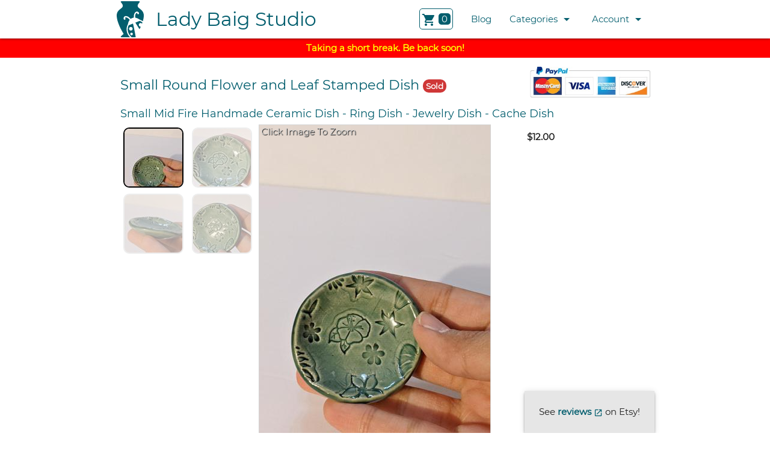

--- FILE ---
content_type: text/html; charset=utf-8
request_url: https://ladybaigstudio.com/listing/47849357/small-round-flower-and-leaf-stamped-dish
body_size: 40752
content:

<!DOCTYPE html>
<html lang="en">
  <head>
    <link rel="preload" href="https://ladybaigstudio.com/static/montserrat.woff2" as="font" type="font/woff2" crossorigin/>
    <link rel="preload" href="https://ladybaigstudio.com/static/materialicons.woff2" as="font" type="font/woff2" crossorigin/>
    <link rel="shortcut icon" href="/favicon.ico" />
    
    
    <!-- Global site tag (gtag.js) - Google Analytics -->
    <script async src="https://www.googletagmanager.com/gtag/js?id=UA-125804482-1"></script>
    <script>
     window.dataLayer = window.dataLayer || [];
     function gtag(){dataLayer.push(arguments);}
     gtag('js', new Date());

     gtag('config', 'UA-125804482-1');
     gtag('config', 'AW-625460478');
     setTimeout(function() {
       gtag('event',
            'adjusted_bounce_rate',
            {
              'event_label': 'more than 20 sec'
            });
     }, 20000);
    </script>
    
    <link type="text/css" rel="stylesheet" href="/static/materialize-1.0.0/materialize.min.css?v=80ae4aa0dba3634dd9bf59586d541d2dd8d8191c"  media="screen,projection"/>
    
    <link type="text/css" rel="stylesheet" href="/static/styles.css?v=b5bbd39769086730db0e763c5c1070d2847e6f35"  media="screen,projection"/>

    <meta name="viewport" content="width=device-width, initial-scale=1.0"/>
    <title>Small Round Flower and Leaf Stamped Dish | Lady Baig Studio</title>
    
<script type="application/ld+json">
  {
    "@context": "https://schema.org/",
    "@type": "Product",
    "name": "Small Round Flower and Leaf Stamped Dish",
    "image": [
      "https://ladybaigstudio.com/image/27173582/5x4/photo.jpg",
      "https://ladybaigstudio.com/images/a9360896fe5f462388c869d59e158c5e.jpg",
      "https://ladybaigstudio.com/images/55f1d576c28249beb8f0c447d0ea7807.jpg",
      "https://ladybaigstudio.com/images/0431f245a12948afae2b8c8e4847c175.jpg"
    ],
    "description": "A sweet little dish for your dresser.",
    "sku": "HD-151",
    "mpn": "HD151",
    "brand": {
      "@type": "Brand",
      "name": "Lady Baig Studio"
    },
    "offers": {
      "@type": "Offer",
      "url": "https://ladybaigstudio.com/listing/47849357/small-round-flower-and-leaf-stamped-dish",
      "availability": "https://schema.org/SoldOut",
      "sku": "HD-151",
      "mpn": "HD151",
      "offeredBy": {
        "@type": "Organization",
        "name": "Lady Baig Studio"
      },
      "priceValidUntil": "2025-12-06",
      "price": "12.00",
      "priceCurrency": "USD"
    }
  }
</script>

<script>
  gtag('event', 'page_view', {
    'send_to': 'AW-625460478',
    'value': 12.00,
    'items': [{
      'id': 47849357,
      'google_business_vertical': 'retail'
    }]
  });
</script>

<meta name="description" content="A sweet little dish for your dresser."/>

<meta property="og:image" content="https://ladybaigstudio.com/images/76136e43db6f4ed4854e0c06ea09032e.jpg"/>
<meta property="og:type" content="website"/>
<meta property="og:url" content="https://ladybaigstudio.com/listing/47849357/small-round-flower-and-leaf-stamped-dish"/>
<meta property="og:title" content="Lady Baig Studio - Small Round Flower and Leaf Stamped Dish"/>
<meta property="og:description" content="A sweet little dish for your dresser."/>

<script>
  var g_shareURL = "https://ladybaigstudio.com/listing/47849357/small-round-flower-and-leaf-stamped-dish";
</script>

  </head>
  <body>
    
    <ul id="categories_dropdown" class="dropdown-content">
      
      <li><a href="/category/bowls">Bowls (26)</a></li>
      
      <li><a href="/category/candle-holders">Candle Holders (3)</a></li>
      
      <li><a href="/category/cups-mugs">Cups / Mugs (26)</a></li>
      
      <li><a href="/category/dishes">Dishes (53)</a></li>
      
      <li><a href="/category/home-decor">Home Decor (4)</a></li>
      
      <li><a href="/category/jewelry">Jewelry (8)</a></li>
      
      <li><a href="/category/miniatures">Miniatures (7)</a></li>
      
      <li><a href="/category/ornaments">Ornaments (4)</a></li>
      
      <li><a href="/category/planters">Planters (27)</a></li>
      
      <li><a href="/category/seconds">Seconds (10)</a></li>
      
      <li><a href="/category/tumblers">Tumblers (10)</a></li>
      
      <li><a href="/category/vases">Vases (12)</a></li>
      
      <li><a href="/category/votive">Votive (3)</a></li>
      
      <li><a href="/category/wall-hangings">Wall Hangings (3)</a></li>
      
    </ul>
    <ul id="account_dropdown" class="dropdown-content">
      <li><a href="/order/list">View Orders</a></li>
      
        <li><a href="/login?from=/listing/47849357/small-round-flower-and-leaf-stamped-dish">Login</a></li>
      
    </ul>
    <div class="navbar-fixed">
      <nav class="white" role="navigation">
        <div class="nav-wrapper container">
          <a href="#" data-target="nav-mobile" class="sidenav-trigger"><i class="material-icons">menu</i></a>

          <a id="logo-container" href="/" class="brand-logo left">
            <img src="/logo.svg" alt="Logo"/>
            <span>Lady Baig Studio</span>
          </a>
          <ul class="right">
            <li>
              <a rel="nofollow" href="/cart/view">
                <div class="cart_icon">
                  <i class="material-icons">shopping_cart</i>
                  
                  <span id="cart_counter">0</span>
                  
                </div>
              </a>
            </li>
            
            <li class="hide-on-med-and-down">
              <a href="/blog">Blog</a>
            </li>
            <li class="hide-on-med-and-down">
              <a class="dropdown-trigger"
                 href="#!"
                 data-target="categories_dropdown">
                Categories<i class="material-icons right">arrow_drop_down</i></a>
            </li>
            <li class="hide-on-med-and-down">
              <a class="dropdown-trigger"
                 href="#!"
                 data-target="account_dropdown">
                Account<i class="material-icons right">arrow_drop_down</i></a>
            </li>
          </ul>
        </div>
      </nav>
    </div>

    <ul id="nav-mobile" class="sidenav">
      
      <li>
        <a class="waves-effect" href="/blog">Blog</a>
      </li>
      <li>
        <span>Categories</span>
        <ul>
          
          
          <li><a class="waves-effect" href="/category/bowls">Bowls (26)</a></li>
          
          <li><a class="waves-effect" href="/category/candle-holders">Candle Holders (3)</a></li>
          
          <li><a class="waves-effect" href="/category/cups-mugs">Cups / Mugs (26)</a></li>
          
          <li><a class="waves-effect" href="/category/dishes">Dishes (53)</a></li>
          
          <li><a class="waves-effect" href="/category/home-decor">Home Decor (4)</a></li>
          
          <li><a class="waves-effect" href="/category/jewelry">Jewelry (8)</a></li>
          
          <li><a class="waves-effect" href="/category/miniatures">Miniatures (7)</a></li>
          
          <li><a class="waves-effect" href="/category/ornaments">Ornaments (4)</a></li>
          
          <li><a class="waves-effect" href="/category/planters">Planters (27)</a></li>
          
          <li><a class="waves-effect" href="/category/seconds">Seconds (10)</a></li>
          
          <li><a class="waves-effect" href="/category/tumblers">Tumblers (10)</a></li>
          
          <li><a class="waves-effect" href="/category/vases">Vases (12)</a></li>
          
          <li><a class="waves-effect" href="/category/votive">Votive (3)</a></li>
          
          <li><a class="waves-effect" href="/category/wall-hangings">Wall Hangings (3)</a></li>
          
        </ul>
      </li>
      <li>
        <span>Account</span>
        <ul>
          <li><a class="waves-effect" href="/order/list">View Orders</a></li>
          
            <li><a class="waves-effect" href="/login?from=/listing/47849357/small-round-flower-and-leaf-stamped-dish">Login</a></li>
          
        </ul>
      </li>
    </ul>

    <div style="padding: 5px; text-align: center; background-color: red; color: yellow; font-weight:bold;">
      Taking a short break.  Be back soon!
    </div>
    
<div class="section listing" data-listing-id="47849357">
  <div class="container">
    <div class="row with_paypal_mark">
      <div class="col s12">
        
<div class="paypal_acceptance_mark"><!-- PayPal Logo --><table border="0" cellpadding="0" cellspacing="0" align="center"><tr><td align="center"></td></tr><tr><td align="center"><a href="https://www.paypal.com/webapps/mpp/paypal-popup" title="How PayPal Works" onclick="javascript:window.open('https://www.paypal.com/webapps/mpp/paypal-popup','WIPaypal','toolbar=no, location=no, directories=no, status=no, menubar=no, scrollbars=yes, resizable=yes, width=1060, height=700'); return false;"><img src="/static/paypal_acceptance_mark.jpg?v=3969eeecf53fa4e3b8bab160b4d43d54998e1289" border="0" alt="PayPal Acceptance Mark"></a></td></tr></table><!-- PayPal Logo --></div>

        <h1>
          Small Round Flower and Leaf Stamped Dish
          
          <span class="pill sold_label">Sold</span>
          
          
        </h1>
        
      </div>
    </div>
    <div class="row">
      <div class="col s12">
        <h2>
          
          
          <span class="nowrap">Small Mid Fire Handmade Ceramic Dish</span>
          
          
          -
          
          <span class="nowrap">Ring Dish</span>
          
          
          -
          
          <span class="nowrap">Jewelry Dish</span>
          
          
          -
          
          <span class="nowrap">Cache Dish</span>
          
        </h2>
      </div>
    </div>
    <div class="row">
      <div class="col s12">
        <div class="thumbnails_with_large_image_actions">
          <div class="thumbnails">
            
            <div data-id="27173582"
                 data-zoom="/images/70f702dd2d9444adb1aebabd37002de9.jpg"
                 onclick="return onClickThumbnail(this);"
                 
                 class="thumbnail selected"
                 
                 >
                 <picture>
                   <source srcset="/images/f3c572226ec047cc91cdb9e34a3f4fde.jpg"
                           media="(min-width: 601px)"/>
                   <img src="/images/8c4850087b914d5ca5b7bc354c9e34f2.jpg"/>
                 </picture>
            </div>
            
            <div data-id="32168823"
                 data-zoom="/images/a9360896fe5f462388c869d59e158c5e.jpg"
                 onclick="return onClickThumbnail(this);"
                 
                 class="thumbnail"
                 
                 >
                 <picture>
                   <source srcset="/images/26c476eb4b5348e595decd6c55ef3647.jpg"
                           media="(min-width: 601px)"/>
                   <img src="/images/67ba74adf2b04ebc9451e49dcb1839c9.jpg"/>
                 </picture>
            </div>
            
            <div data-id="27557476"
                 data-zoom="/images/55f1d576c28249beb8f0c447d0ea7807.jpg"
                 onclick="return onClickThumbnail(this);"
                 
                 class="thumbnail"
                 
                 >
                 <picture>
                   <source srcset="/images/ca179dd32fa648f69a19590c73f9ad18.jpg"
                           media="(min-width: 601px)"/>
                   <img src="/images/b4bc94526a8848838745f2c32dfedcb9.jpg"/>
                 </picture>
            </div>
            
            <div data-id="54259469"
                 data-zoom="/images/0431f245a12948afae2b8c8e4847c175.jpg"
                 onclick="return onClickThumbnail(this);"
                 
                 class="thumbnail"
                 
                 >
                 <picture>
                   <source srcset="/images/12ea3c5eb4d941678618802873e16cd5.jpg"
                           media="(min-width: 601px)"/>
                   <img src="/images/fe9ce6b7db6d46d297e61087bb707f55.jpg"/>
                 </picture>
            </div>
            
          </div>
          <div class="large_image_with_actions">
            <div class="image_large_view">
              
              <picture
                 onclick="onZoomPicture();"
                 id="picture-27173582"
                 
                >
                <source srcset="/images/4c3a65de51f243feb78da9a02b78f706.jpg"
                        media="(min-width: 330px)"/>
                <img src="/images/953e5251434740f5a73c4b17c9973416.jpg"/>
              </picture>
              
              <picture
                 onclick="onZoomPicture();"
                 id="picture-32168823"
                 
                 class="hide"
                 
                >
                <source srcset="/images/44bf9f4cba4a481cbedbdcbf7849fc18.jpg"
                        media="(min-width: 330px)"/>
                <img src="/images/6e686ee12c504ef68b406db074de3453.jpg"/>
              </picture>
              
              <picture
                 onclick="onZoomPicture();"
                 id="picture-27557476"
                 
                 class="hide"
                 
                >
                <source srcset="/images/7369fc521ec6461799615b5576d12bc3.jpg"
                        media="(min-width: 330px)"/>
                <img src="/images/6783de06f5da48bcb9a3f30e7dcf4a94.jpg"/>
              </picture>
              
              <picture
                 onclick="onZoomPicture();"
                 id="picture-54259469"
                 
                 class="hide"
                 
                >
                <source srcset="/images/7e4486d7df774e758f1e44396ce9a3ee.jpg"
                        media="(min-width: 330px)"/>
                <img src="/images/ade750a6279c4720a5883f896f39b098.jpg"/>
              </picture>
              
              <span onclick="onZoomPicture();">Click Image To Zoom</span>
            </div>
            <div class="action_options">
              <div class="options">
                
                <strong>$12.00</strong>
                
                
                <a id="share-link"
                   onclick="return onShare(event);"
                   class="hide btn waves-effect">
                  <i class="material-icons">
                    share
                  </i>
                </a>
                
              </div>
              <div class="action-button">
                
              </div>
            </div>
          </div>
        </div>
      </div>
    </div>

    
    <div class="row sold_banner">
      <div class="col s12">
        <span>
        Sorry, this item has been sold.  Please <a href="/contact-us">contact
          us</a> if you would like to custom order a similar item, or check out
        one of the other items listed at the bottom of this page.
        </span>
      </div>
    </div>
    

    <div class="row" id="description">
      <div class="col s12">
        <p>A sweet little dish for your dresser! This piece is made from mid fire white clay and decorated with a stamped flower and leaf design under an opaque green-blue glaze making it the perfect piece to hold your rings or loose change. It also makes a great gift!</p>
<p><strong>Size:</strong> about 2.25 inches in diameter.</p>
<p>This piece is made and glazed by hand. Slight imperfections may be visible but they only serve to add to the uniqueness and beauty of the piece. Glazes are non-toxic and food safe.</p>
        
        
        <p>
        <u><strong>Color Disclaimer:</strong></u> Due to small differences in colors on monitors and devices, pieces may appear slightly different in person. With this in mind, I have made every effort to make the colors and finishes on screen as close as possible to the colors and finishes of the products you'll purchase.
        </p>
        
        <p>
        
        
        <strong>Materials: </strong>Ceramic<br/>
        
        
        <strong>Tags: </strong>Home Decor Ceramics, Shallow Low Dish, Accessory Dish, Incense Cone Dish, Small Jewelry Dish, Ceramic Dish, Small Ring Dish, Cache Dish, Handmade Dish, Catch All Dish, Keys And Change Dish, stamped leaf and flower dish, green blue dish<br/>
        
        </p>
      </div>
    </div>
    
    <div class="row">
      <div class="col s12">
        <h2>More Dishes...</h2>
      </div>
    </div>
    <div class="row">
      
      <div class="listing_card col xs12 s6 m4 l3">
        
<div class="card inventory-item" data-listing-id="91612995">
  <div class="card-image">
    <a href="/listing/91612995/large-oval-sgraffito-dish-with-tool-motif">
      <picture>
        <source srcset="/images/2bb230821bcc4be7819915be8fcbfe47.jpg"
                
                data-default="/images/2bb230821bcc4be7819915be8fcbfe47.jpg"
                data-hover="/images/55ff0d197c3e48029571da655dfdf779.jpg"
                
                media="(min-width: 400px) and (min-height: 400px)"/>
        <img src="/images/5ee7ce234663416fbddb2ae2943b3580.jpg"
             
             onmouseover="onImageMouseOver(event);"
             onmouseout="onImageMouseOut(event);"
             
             alt="A handmade serving platter decorated with a variety of colorful tools which have been carefully carved for added detail."/>
      </picture>
    </a>
  </div>
  <div class="card-content">
    <div>
      <a href="/listing/91612995/large-oval-sgraffito-dish-with-tool-motif">
        Large Oval Sgraffito Dish with Tool Motif
      </a>
    </div>
    <div>
      
      <strong>$54.00</strong>
      
      
      
        
        <span class="pill shipping_included_label">Shipping Included</span>
        
      
      
      
    </div>
  </div>
  <div class="card-action">
    
      
      <a rel="nofollow" class="cart-action" onclick="onListingCardCartEvent(event);">Add to Cart</a>
      
    
  </div>
</div>

      </div>
      
      <div class="listing_card col xs12 s6 m4 l3">
        
<div class="card inventory-item" data-listing-id="11101610">
  <div class="card-image">
    <a href="/listing/11101610/special-iftar-dish-with-arabic-prayer-for-breaking-fast">
      <picture>
        <source srcset="/images/c79c24dcd1354fe6a102a8dc634151d4.jpg"
                
                data-default="/images/c79c24dcd1354fe6a102a8dc634151d4.jpg"
                data-hover="/images/e5dbd7d82da34f748592227d5ae50923.jpg"
                
                media="(min-width: 400px) and (min-height: 400px)"/>
        <img src="/images/7b8bdb8d6e0c498abd0b91580cb64dff.jpg"
             
             onmouseover="onImageMouseOver(event);"
             onmouseout="onImageMouseOut(event);"
             
             alt="As we gear up for Ramadan, what better way to break your fast each night than with your iftar served on a handmade dish decorated with the dua (prayer) said at sunset."/>
      </picture>
    </a>
  </div>
  <div class="card-content">
    <div>
      <a href="/listing/11101610/special-iftar-dish-with-arabic-prayer-for-breaking-fast">
        Special Iftar Dish with Arabic Prayer for Breaking Fast
      </a>
    </div>
    <div>
      
      <strong>$30.00</strong>
      
      
      
        
        <span class="pill shipping_included_label">Shipping Included</span>
        
      
      
      
    </div>
  </div>
  <div class="card-action">
    
      
      <a rel="nofollow" class="cart-action" onclick="onListingCardCartEvent(event);">Add to Cart</a>
      
    
  </div>
</div>

      </div>
      
      <div class="listing_card col xs12 s6 m4 l3">
        
<div class="card inventory-item" data-listing-id="83816659">
  <div class="card-image">
    <a href="/listing/83816659/special-iftar-dish-with-arabic-prayer-for-breaking-fast">
      <picture>
        <source srcset="/images/a0fea60dbabf4da9ab48097d9ccc817b.jpg"
                
                data-default="/images/a0fea60dbabf4da9ab48097d9ccc817b.jpg"
                data-hover="/images/05dc7be68cd64615863ffb354edb7dd2.jpg"
                
                media="(min-width: 400px) and (min-height: 400px)"/>
        <img src="/images/168c9d479f61490891bc2140ae18d426.jpg"
             
             onmouseover="onImageMouseOver(event);"
             onmouseout="onImageMouseOut(event);"
             
             alt="As we gear up for Ramadan, what better way to break your fast each night than with your iftar served on a handmade dish decorated with the dua (prayer) said at sunset."/>
      </picture>
    </a>
  </div>
  <div class="card-content">
    <div>
      <a href="/listing/83816659/special-iftar-dish-with-arabic-prayer-for-breaking-fast">
        Special Iftar Dish with Arabic Prayer for Breaking Fast
      </a>
    </div>
    <div>
      
      <strong>$30.00</strong>
      
      
      
        
        <span class="pill shipping_included_label">Shipping Included</span>
        
      
      
      
    </div>
  </div>
  <div class="card-action">
    
      
      <a rel="nofollow" class="cart-action" onclick="onListingCardCartEvent(event);">Add to Cart</a>
      
    
  </div>
</div>

      </div>
      
      <div class="listing_card col xs12 s6 m4 l3">
        
<div class="card inventory-item" data-listing-id="34017220">
  <div class="card-image">
    <a href="/listing/34017220/special-iftar-dish-with-arabic-prayer-for-breaking-fast">
      <picture>
        <source srcset="/images/91151da2745c48d6915c9276e671b5ea.jpg"
                
                data-default="/images/91151da2745c48d6915c9276e671b5ea.jpg"
                data-hover="/images/328452ebfd8d40cd9e6f4c563e0dbc9b.jpg"
                
                media="(min-width: 400px) and (min-height: 400px)"/>
        <img src="/images/99236a288bf34bbb8c4c195bf693a1a9.jpg"
             
             onmouseover="onImageMouseOver(event);"
             onmouseout="onImageMouseOut(event);"
             
             alt="As we gear up for Ramadan, what better way to break your fast each night than with your iftar served on a handmade dish decorated with the dua (prayer) said at sunset."/>
      </picture>
    </a>
  </div>
  <div class="card-content">
    <div>
      <a href="/listing/34017220/special-iftar-dish-with-arabic-prayer-for-breaking-fast">
        Special Iftar Dish with Arabic Prayer for Breaking Fast
      </a>
    </div>
    <div>
      
      <strong>$30.00</strong>
      
      
      
        
        <span class="pill shipping_included_label">Shipping Included</span>
        
      
      
      
    </div>
  </div>
  <div class="card-action">
    
      
      <a rel="nofollow" class="cart-action" onclick="onListingCardCartEvent(event);">Add to Cart</a>
      
    
  </div>
</div>

      </div>
      
      <div class="listing_card col xs12 s6 m4 l3">
        
<div class="card inventory-item" data-listing-id="44533860">
  <div class="card-image">
    <a href="/listing/44533860/small-maroon-flower-dish">
      <picture>
        <source srcset="/images/71043b028591449082aa951e3bf4a39a.jpg"
                
                data-default="/images/71043b028591449082aa951e3bf4a39a.jpg"
                data-hover="/images/9e023c8046284294a7676b84e7833924.jpg"
                
                media="(min-width: 400px) and (min-height: 400px)"/>
        <img src="/images/93edac6454e14defb621dcf6f0e9ff54.jpg"
             
             onmouseover="onImageMouseOver(event);"
             onmouseout="onImageMouseOut(event);"
             
             alt="A sweet little dish for your dresser."/>
      </picture>
    </a>
  </div>
  <div class="card-content">
    <div>
      <a href="/listing/44533860/small-maroon-flower-dish">
        Small Maroon Flower Dish
      </a>
    </div>
    <div>
      
      <strong>$14.00</strong>
      
      
      
        
        <span class="pill shipping_included_label">Shipping Included</span>
        
      
      
      
    </div>
  </div>
  <div class="card-action">
    
      
      <a rel="nofollow" class="cart-action" onclick="onListingCardCartEvent(event);">Add to Cart</a>
      
    
  </div>
</div>

      </div>
      
      <div class="listing_card col xs12 s6 m4 l3">
        
<div class="card inventory-item" data-listing-id="84842365">
  <div class="card-image">
    <a href="/listing/84842365/heart-sgraffito-dish-with-arabic-calligraphy-and-flowers">
      <picture>
        <source srcset="/images/2a15ac18e55745299b3607aa9986190e.jpg"
                
                data-default="/images/2a15ac18e55745299b3607aa9986190e.jpg"
                data-hover="/images/ebe6eb46ef5c4e2187ab9c2a6ecb5067.jpg"
                
                media="(min-width: 400px) and (min-height: 400px)"/>
        <img src="/images/50f901002b8b4469a30de31b554e9de2.jpg"
             
             onmouseover="onImageMouseOver(event);"
             onmouseout="onImageMouseOut(event);"
             
             alt="A pretty handmade heart-shaped dish decorated with Arabic calligraphy."/>
      </picture>
    </a>
  </div>
  <div class="card-content">
    <div>
      <a href="/listing/84842365/heart-sgraffito-dish-with-arabic-calligraphy-and-flowers">
        Heart Sgraffito Dish with Arabic Calligraphy and Flowers
      </a>
    </div>
    <div>
      
      <strong>$32.00</strong>
      
      
      
        
        <span class="pill shipping_included_label">Shipping Included</span>
        
      
      
      
    </div>
  </div>
  <div class="card-action">
    
      
      <a rel="nofollow" class="cart-action" onclick="onListingCardCartEvent(event);">Add to Cart</a>
      
    
  </div>
</div>

      </div>
      
      <div class="listing_card col xs12 s6 m4 l3">
        
<div class="card inventory-item" data-listing-id="96581417">
  <div class="card-image">
    <a href="/listing/96581417/heart-sgraffito-dish-with-arabic-calligraphy">
      <picture>
        <source srcset="/images/dd14cb7a54f443658174b572631e15d7.jpg"
                
                data-default="/images/dd14cb7a54f443658174b572631e15d7.jpg"
                data-hover="/images/4a69c932cbe641b69704836c71f1bcca.jpg"
                
                media="(min-width: 400px) and (min-height: 400px)"/>
        <img src="/images/3614b1682b634ca186843135d70a5538.jpg"
             
             onmouseover="onImageMouseOver(event);"
             onmouseout="onImageMouseOut(event);"
             
             alt="A pretty handmade heart-shaped dish decorated with Arabic calligraphy. some pinholes on the letters"/>
      </picture>
    </a>
  </div>
  <div class="card-content">
    <div>
      <a href="/listing/96581417/heart-sgraffito-dish-with-arabic-calligraphy">
        Heart Sgraffito Dish with Arabic Calligraphy
      </a>
    </div>
    <div>
      
      <s>$30.00</s>
      
      <strong>$28.00</strong>
      
      
      <span class="pill discount_label">Discount</span>
      
      
        
        <span class="pill shipping_included_label">Shipping Included</span>
        
      
      
      
    </div>
  </div>
  <div class="card-action">
    
      
      <a rel="nofollow" class="cart-action" onclick="onListingCardCartEvent(event);">Add to Cart</a>
      
    
  </div>
</div>

      </div>
      
      <div class="listing_card col xs12 s6 m4 l3">
        
<div class="card inventory-item" data-listing-id="43903158">
  <div class="card-image">
    <a href="/listing/43903158/small-oval-sgraffito-rose-dish-in-red-2">
      <picture>
        <source srcset="/images/d3dd1d30e43648ad965475e7489eb0af.jpg"
                
                data-default="/images/d3dd1d30e43648ad965475e7489eb0af.jpg"
                data-hover="/images/da3dcb5dc9f247eabef64b4d289c1dce.jpg"
                
                media="(min-width: 400px) and (min-height: 400px)"/>
        <img src="/images/1b41899fc6f84a299b82516cb86de4c8.jpg"
             
             onmouseover="onImageMouseOver(event);"
             onmouseout="onImageMouseOut(event);"
             
             alt="A small handmade oval-shaped dish decorated with a dozen little roses."/>
      </picture>
    </a>
  </div>
  <div class="card-content">
    <div>
      <a href="/listing/43903158/small-oval-sgraffito-rose-dish-in-red-2">
        Small Oval Sgraffito Rose Dish in Red #2
      </a>
    </div>
    <div>
      
      <strong>$21.00</strong>
      
      
      
      <span class="pill sold_label">Sold</span>
      
      
      
    </div>
  </div>
  <div class="card-action">
    
      <a href="/contact-us">Contact Us</a>
    
  </div>
</div>

      </div>
      
      <div class="listing_card col xs12 s6 m4 l3">
        
<div class="card inventory-item" data-listing-id="94957332">
  <div class="card-image">
    <a href="/listing/94957332/kurinuki-rectangle-dish">
      <picture>
        <source srcset="/images/e60030d7778c4d8f80ea9cf1a971718a.jpg"
                
                data-default="/images/e60030d7778c4d8f80ea9cf1a971718a.jpg"
                data-hover="/images/790ad48ba47c46218b8daf3ce7f7ac53.jpg"
                
                media="(min-width: 400px) and (min-height: 400px)"/>
        <img src="/images/e63a0e483a54411a9c47ff9d4d7b6355.jpg"
             
             onmouseover="onImageMouseOver(event);"
             onmouseout="onImageMouseOut(event);"
             
             alt="This sweet little dish is made from mid fire brown clay with a grayish-blue glaze over the top."/>
      </picture>
    </a>
  </div>
  <div class="card-content">
    <div>
      <a href="/listing/94957332/kurinuki-rectangle-dish">
        Kurinuki Rectangle Dish
      </a>
    </div>
    <div>
      
      <strong>$20.00</strong>
      
      
      
        
        <span class="pill shipping_included_label">Shipping Included</span>
        
      
      
      
    </div>
  </div>
  <div class="card-action">
    
      
      <a rel="nofollow" class="cart-action" onclick="onListingCardCartEvent(event);">Add to Cart</a>
      
    
  </div>
</div>

      </div>
      
      <div class="listing_card col xs12 s6 m4 l3">
        
<div class="card inventory-item" data-listing-id="67328930">
  <div class="card-image">
    <a href="/listing/67328930/round-speckled-dish">
      <picture>
        <source srcset="/images/95aa750140b74b609c6da37c0e198b96.jpg"
                
                data-default="/images/95aa750140b74b609c6da37c0e198b96.jpg"
                data-hover="/images/9abbc44d6df34134b6c6ccdad051b78e.jpg"
                
                media="(min-width: 400px) and (min-height: 400px)"/>
        <img src="/images/483ec2d6aa2441a090f533b0af42350c.jpg"
             
             onmouseover="onImageMouseOver(event);"
             onmouseout="onImageMouseOut(event);"
             
             alt="This sweet little dish is made from mid fire brown speckled clay with a creamy white glaze that breaks over the edges, really highlighting the speckles underneath Its the perfect piece to hold your rings or loose change."/>
      </picture>
    </a>
  </div>
  <div class="card-content">
    <div>
      <a href="/listing/67328930/round-speckled-dish">
        Round Speckled Dish
      </a>
    </div>
    <div>
      
      <strong>$16.00</strong>
      
      
      
        
        <span class="pill shipping_included_label">Shipping Included</span>
        
      
      
      
    </div>
  </div>
  <div class="card-action">
    
      
      <a rel="nofollow" class="cart-action" onclick="onListingCardCartEvent(event);">Add to Cart</a>
      
    
  </div>
</div>

      </div>
      
      <div class="listing_card col xs12 s6 m4 l3">
        
<div class="card inventory-item" data-listing-id="21183826">
  <div class="card-image">
    <a href="/listing/21183826/square-dish-with-moroccan-tile-pattern-in-blue">
      <picture>
        <source srcset="/images/105200b4da3340d3b1b069ba1da28bc9.jpg"
                
                data-default="/images/105200b4da3340d3b1b069ba1da28bc9.jpg"
                data-hover="/images/d62a9bcba695452d9d9b6fcd1b028e25.jpg"
                
                media="(min-width: 400px) and (min-height: 400px)"/>
        <img src="/images/587d2882aa0a41a7a2629a56bd3fbde6.jpg"
             
             onmouseover="onImageMouseOver(event);"
             onmouseout="onImageMouseOut(event);"
             
             alt="A sweet little dish for your dresser."/>
      </picture>
    </a>
  </div>
  <div class="card-content">
    <div>
      <a href="/listing/21183826/square-dish-with-moroccan-tile-pattern-in-blue">
        Square Dish with Moroccan Tile Pattern in Blue
      </a>
    </div>
    <div>
      
      <strong>$18.00</strong>
      
      
      
        
        <span class="pill shipping_included_label">Shipping Included</span>
        
      
      
      
    </div>
  </div>
  <div class="card-action">
    
      
      <a rel="nofollow" class="cart-action" onclick="onListingCardCartEvent(event);">Add to Cart</a>
      
    
  </div>
</div>

      </div>
      
      <div class="listing_card col xs12 s6 m4 l3">
        
<div class="card inventory-item" data-listing-id="76644667">
  <div class="card-image">
    <a href="/listing/76644667/small-triangle-sgraffito-dish">
      <picture>
        <source srcset="/images/bedbcbbcc14847e593c5f94bd0b1cd78.jpg"
                
                data-default="/images/bedbcbbcc14847e593c5f94bd0b1cd78.jpg"
                data-hover="/images/d8c913eaa83d4cde93a2bce58c7c6024.jpg"
                
                media="(min-width: 400px) and (min-height: 400px)"/>
        <img src="/images/a3344cf8377449fb9b3ac5d4eb926320.jpg"
             
             onmouseover="onImageMouseOver(event);"
             onmouseout="onImageMouseOut(event);"
             
             alt="A small handmade oblong-shaped dish decorated with various colors and lines which has been carefully carved for added detail."/>
      </picture>
    </a>
  </div>
  <div class="card-content">
    <div>
      <a href="/listing/76644667/small-triangle-sgraffito-dish">
        Small Triangle Sgraffito Dish
      </a>
    </div>
    <div>
      
      <strong>$21.00</strong>
      
      
      
        
        <span class="pill shipping_included_label">Shipping Included</span>
        
      
      
      
    </div>
  </div>
  <div class="card-action">
    
      
      <a rel="nofollow" class="cart-action" onclick="onListingCardCartEvent(event);">Add to Cart</a>
      
    
  </div>
</div>

      </div>
      
      <div class="listing_card col xs12 s6 m4 l3">
        
<div class="card inventory-item" data-listing-id="66939553">
  <div class="card-image">
    <a href="/listing/66939553/small-pink-flower-dish-2">
      <picture>
        <source srcset="/images/257b7cba04164c47801dead699a0c76a.jpg"
                
                data-default="/images/257b7cba04164c47801dead699a0c76a.jpg"
                data-hover="/images/e929899d023b4d539b84a8c45b696df6.jpg"
                
                media="(min-width: 400px) and (min-height: 400px)"/>
        <img src="/images/f4f62a41cc0247ba89ec847423675a7e.jpg"
             
             onmouseover="onImageMouseOver(event);"
             onmouseout="onImageMouseOut(event);"
             
             alt="A sweet little dish for your dresser."/>
      </picture>
    </a>
  </div>
  <div class="card-content">
    <div>
      <a href="/listing/66939553/small-pink-flower-dish-2">
        Small Pink Flower Dish 2
      </a>
    </div>
    <div>
      
      <strong>$14.00</strong>
      
      
      
        
        <span class="pill shipping_included_label">Shipping Included</span>
        
      
      
      
    </div>
  </div>
  <div class="card-action">
    
      
      <a rel="nofollow" class="cart-action" onclick="onListingCardCartEvent(event);">Add to Cart</a>
      
    
  </div>
</div>

      </div>
      
      <div class="listing_card col xs12 s6 m4 l3">
        
<div class="card inventory-item" data-listing-id="81905179">
  <div class="card-image">
    <a href="/listing/81905179/small-patterned-round-dish-no-1">
      <picture>
        <source srcset="/images/4a8b07e7cdfa4375b9a3c56d6c54840a.jpg"
                
                data-default="/images/4a8b07e7cdfa4375b9a3c56d6c54840a.jpg"
                data-hover="/images/6bf31029ef6640f5b8459abd2fb332e4.jpg"
                
                media="(min-width: 400px) and (min-height: 400px)"/>
        <img src="/images/ca5597afaa774bf18d7cfa7a642f7ce9.jpg"
             
             onmouseover="onImageMouseOver(event);"
             onmouseout="onImageMouseOut(event);"
             
             alt="A sweet little dish for your dresser."/>
      </picture>
    </a>
  </div>
  <div class="card-content">
    <div>
      <a href="/listing/81905179/small-patterned-round-dish-no-1">
        Small Patterned Round Dish No. 1
      </a>
    </div>
    <div>
      
      <strong>$14.00</strong>
      
      
      
        
        <span class="pill shipping_included_label">Shipping Included</span>
        
      
      
      
    </div>
  </div>
  <div class="card-action">
    
      
      <a rel="nofollow" class="cart-action" onclick="onListingCardCartEvent(event);">Add to Cart</a>
      
    
  </div>
</div>

      </div>
      
      <div class="listing_card col xs12 s6 m4 l3">
        
<div class="card inventory-item" data-listing-id="22683275">
  <div class="card-image">
    <a href="/listing/22683275/set-of-two-small-round-patterned-dish-in-blue">
      <picture>
        <source srcset="/images/f32f6278713f48d1be9c3db1bd2bef8b.jpg"
                
                data-default="/images/f32f6278713f48d1be9c3db1bd2bef8b.jpg"
                data-hover="/images/dbd3ba73df5848db8806675f6f2cfa28.jpg"
                
                media="(min-width: 400px) and (min-height: 400px)"/>
        <img src="/images/78d87caa340e4c0087924d62d6c6747e.jpg"
             
             onmouseover="onImageMouseOver(event);"
             onmouseout="onImageMouseOut(event);"
             
             alt="Two sweet little dishes for your dresser."/>
      </picture>
    </a>
  </div>
  <div class="card-content">
    <div>
      <a href="/listing/22683275/set-of-two-small-round-patterned-dish-in-blue">
        Set of Two Small Round Patterned Dish in Blue
      </a>
    </div>
    <div>
      
      <strong>$16.00</strong>
      
      
      
        
        <span class="pill shipping_included_label">Shipping Included</span>
        
      
      
      
    </div>
  </div>
  <div class="card-action">
    
      
      <a rel="nofollow" class="cart-action" onclick="onListingCardCartEvent(event);">Add to Cart</a>
      
    
  </div>
</div>

      </div>
      
      <div class="listing_card col xs12 s6 m4 l3">
        
<div class="card inventory-item" data-listing-id="98044026">
  <div class="card-image">
    <a href="/listing/98044026/small-patterned-blue-and-cream-oval-dish">
      <picture>
        <source srcset="/images/eec2a4c52c414e12be7dbb167b7c6f18.jpg"
                
                data-default="/images/eec2a4c52c414e12be7dbb167b7c6f18.jpg"
                data-hover="/images/94a9fb2aa8aa48298316808ef981c848.jpg"
                
                media="(min-width: 400px) and (min-height: 400px)"/>
        <img src="/images/bf9f8ec546ca4a51b9508331786b5521.jpg"
             
             onmouseover="onImageMouseOver(event);"
             onmouseout="onImageMouseOut(event);"
             
             alt="A sweet little dish for your dresser."/>
      </picture>
    </a>
  </div>
  <div class="card-content">
    <div>
      <a href="/listing/98044026/small-patterned-blue-and-cream-oval-dish">
        Small Patterned Blue and Cream Oval Dish
      </a>
    </div>
    <div>
      
      <strong>$18.00</strong>
      
      
      
        
        <span class="pill shipping_included_label">Shipping Included</span>
        
      
      
      
    </div>
  </div>
  <div class="card-action">
    
      
      <a rel="nofollow" class="cart-action" onclick="onListingCardCartEvent(event);">Add to Cart</a>
      
    
  </div>
</div>

      </div>
      
      <div class="listing_card col xs12 s6 m4 l3">
        
<div class="card inventory-item" data-listing-id="63519434">
  <div class="card-image">
    <a href="/listing/63519434/oval-dish-with-moroccan-tile-pattern-in-blue">
      <picture>
        <source srcset="/images/5847f256ae9e44bb9e561a2750a2ace0.jpg"
                
                data-default="/images/5847f256ae9e44bb9e561a2750a2ace0.jpg"
                data-hover="/images/9578d0ce92ca486dbb9bd2e289fbe745.jpg"
                
                media="(min-width: 400px) and (min-height: 400px)"/>
        <img src="/images/6125a975090d4f8db68f26ae202e6310.jpg"
             
             onmouseover="onImageMouseOver(event);"
             onmouseout="onImageMouseOut(event);"
             
             alt="A sweet little dish for your dresser."/>
      </picture>
    </a>
  </div>
  <div class="card-content">
    <div>
      <a href="/listing/63519434/oval-dish-with-moroccan-tile-pattern-in-blue">
        Oval Dish with Moroccan Tile Pattern in Blue
      </a>
    </div>
    <div>
      
      <strong>$18.00</strong>
      
      
      
        
        <span class="pill shipping_included_label">Shipping Included</span>
        
      
      
      
    </div>
  </div>
  <div class="card-action">
    
      
      <a rel="nofollow" class="cart-action" onclick="onListingCardCartEvent(event);">Add to Cart</a>
      
    
  </div>
</div>

      </div>
      
      <div class="listing_card col xs12 s6 m4 l3">
        
<div class="card inventory-item" data-listing-id="28951383">
  <div class="card-image">
    <a href="/listing/28951383/moroccan-tile-inspired-oval-dish">
      <picture>
        <source srcset="/images/23ccef7882ad46fdb3b56cafad6c23dc.jpg"
                
                data-default="/images/23ccef7882ad46fdb3b56cafad6c23dc.jpg"
                data-hover="/images/a9167df7ab1f4cde81733ace4d02208d.jpg"
                
                media="(min-width: 400px) and (min-height: 400px)"/>
        <img src="/images/60347a5fa9cf4cf4837da010fddaf81a.jpg"
             
             onmouseover="onImageMouseOver(event);"
             onmouseout="onImageMouseOut(event);"
             
             alt="A sweet little dish for your dresser."/>
      </picture>
    </a>
  </div>
  <div class="card-content">
    <div>
      <a href="/listing/28951383/moroccan-tile-inspired-oval-dish">
        Moroccan Tile Inspired Oval Dish
      </a>
    </div>
    <div>
      
      <strong>$18.00</strong>
      
      
      
        
        <span class="pill shipping_included_label">Shipping Included</span>
        
      
      
      
    </div>
  </div>
  <div class="card-action">
    
      
      <a rel="nofollow" class="cart-action" onclick="onListingCardCartEvent(event);">Add to Cart</a>
      
    
  </div>
</div>

      </div>
      
      <div class="listing_card col xs12 s6 m4 l3">
        
<div class="card inventory-item" data-listing-id="20587345">
  <div class="card-image">
    <a href="/listing/20587345/green-and-white-textured-feather-handmade-dish">
      <picture>
        <source srcset="/images/77826e5bdd9f4c7fa314c10b1809f2a6.jpg"
                
                data-default="/images/77826e5bdd9f4c7fa314c10b1809f2a6.jpg"
                data-hover="/images/1b95b46c5d194e64b8ac101941dfa528.jpg"
                
                media="(min-width: 400px) and (min-height: 400px)"/>
        <img src="/images/f93c2669e6e645eb85f4feb920d2b812.jpg"
             
             onmouseover="onImageMouseOver(event);"
             onmouseout="onImageMouseOut(event);"
             
             alt="A sweet little textured dish for your table."/>
      </picture>
    </a>
  </div>
  <div class="card-content">
    <div>
      <a href="/listing/20587345/green-and-white-textured-feather-handmade-dish">
        Green and White Textured Feather Handmade Dish
      </a>
    </div>
    <div>
      
      <strong>$28.00</strong>
      
      
      
        
        <span class="pill shipping_included_label">Shipping Included</span>
        
      
      
      
    </div>
  </div>
  <div class="card-action">
    
      
      <a rel="nofollow" class="cart-action" onclick="onListingCardCartEvent(event);">Add to Cart</a>
      
    
  </div>
</div>

      </div>
      
      <div class="listing_card col xs12 s6 m4 l3">
        
<div class="card inventory-item" data-listing-id="92654459">
  <div class="card-image">
    <a href="/listing/92654459/large-sea-mist-green-ceramic-plate">
      <picture>
        <source srcset="/images/97d999cb09894f139aa542469ea10f95.jpg"
                
                data-default="/images/97d999cb09894f139aa542469ea10f95.jpg"
                data-hover="/images/546f1fc6fd4848d196218f3b1110aac3.jpg"
                
                media="(min-width: 400px) and (min-height: 400px)"/>
        <img src="/images/2408b6e631a241b383233cc8bdbeeacb.jpg"
             
             onmouseover="onImageMouseOver(event);"
             onmouseout="onImageMouseOut(event);"
             
             alt="A sweet little dish to have at your table."/>
      </picture>
    </a>
  </div>
  <div class="card-content">
    <div>
      <a href="/listing/92654459/large-sea-mist-green-ceramic-plate">
        Large Sea Mist Green Ceramic Plate
      </a>
    </div>
    <div>
      
      <strong>$18.00</strong>
      
      
      
        
        <span class="pill shipping_included_label">Shipping Included</span>
        
      
      
      
    </div>
  </div>
  <div class="card-action">
    
      
      <a rel="nofollow" class="cart-action" onclick="onListingCardCartEvent(event);">Add to Cart</a>
      
    
  </div>
</div>

      </div>
      
      <div class="listing_card col xs12 s6 m4 l3">
        
<div class="card inventory-item" data-listing-id="79278168">
  <div class="card-image">
    <a href="/listing/79278168/green-and-black-doily-stenciled-dish">
      <picture>
        <source srcset="/images/09f142fcf3b24aceb9d364ffce75f2f3.jpg"
                
                data-default="/images/09f142fcf3b24aceb9d364ffce75f2f3.jpg"
                data-hover="/images/15e9671aaed34a7ead3c2936d3b90f4a.jpg"
                
                media="(min-width: 400px) and (min-height: 400px)"/>
        <img src="/images/88e221eaf4dd445f91d715749d01ce11.jpg"
             
             onmouseover="onImageMouseOver(event);"
             onmouseout="onImageMouseOut(event);"
             
             alt="A sweet stenciled dish for your dresser."/>
      </picture>
    </a>
  </div>
  <div class="card-content">
    <div>
      <a href="/listing/79278168/green-and-black-doily-stenciled-dish">
        Green and Black Doily Stenciled Dish
      </a>
    </div>
    <div>
      
      <strong>$21.00</strong>
      
      
      
        
        <span class="pill shipping_included_label">Shipping Included</span>
        
      
      
      
    </div>
  </div>
  <div class="card-action">
    
      
      <a rel="nofollow" class="cart-action" onclick="onListingCardCartEvent(event);">Add to Cart</a>
      
    
  </div>
</div>

      </div>
      
      <div class="listing_card col xs12 s6 m4 l3">
        
<div class="card inventory-item" data-listing-id="46471760">
  <div class="card-image">
    <a href="/listing/46471760/green-floral-stamped-dish">
      <picture>
        <source srcset="/images/295d098545204d199d9087f3ffca1367.jpg"
                
                data-default="/images/295d098545204d199d9087f3ffca1367.jpg"
                data-hover="/images/f74976cb2574432b879bea03eaf67331.jpg"
                
                media="(min-width: 400px) and (min-height: 400px)"/>
        <img src="/images/adc13bf4387743fd86529c171576a462.jpg"
             
             onmouseover="onImageMouseOver(event);"
             onmouseout="onImageMouseOut(event);"
             
             alt="A sweet floral stamped dish for your dresser."/>
      </picture>
    </a>
  </div>
  <div class="card-content">
    <div>
      <a href="/listing/46471760/green-floral-stamped-dish">
        Green Floral Stamped Dish
      </a>
    </div>
    <div>
      
      <strong>$21.00</strong>
      
      
      
        
        <span class="pill shipping_included_label">Shipping Included</span>
        
      
      
      
    </div>
  </div>
  <div class="card-action">
    
      
      <a rel="nofollow" class="cart-action" onclick="onListingCardCartEvent(event);">Add to Cart</a>
      
    
  </div>
</div>

      </div>
      
      <div class="listing_card col xs12 s6 m4 l3">
        
<div class="card inventory-item" data-listing-id="11357411">
  <div class="card-image">
    <a href="/listing/11357411/sea-mist-green-ceramic-plate-1">
      <picture>
        <source srcset="/images/946859a39e7e4b4ab848f70b0da9519b.jpg"
                
                data-default="/images/946859a39e7e4b4ab848f70b0da9519b.jpg"
                data-hover="/images/38d295a424c149399ca67201d839be4c.jpg"
                
                media="(min-width: 400px) and (min-height: 400px)"/>
        <img src="/images/3f905643e17541dcac0b4f6167d4cbca.jpg"
             
             onmouseover="onImageMouseOver(event);"
             onmouseout="onImageMouseOut(event);"
             
             alt="A sweet little dish to have at your table."/>
      </picture>
    </a>
  </div>
  <div class="card-content">
    <div>
      <a href="/listing/11357411/sea-mist-green-ceramic-plate-1">
        Sea Mist Green Ceramic Plate #1
      </a>
    </div>
    <div>
      
      <strong>$16.00</strong>
      
      
      
        
        <span class="pill shipping_included_label">Shipping Included</span>
        
      
      
      
    </div>
  </div>
  <div class="card-action">
    
      
      <a rel="nofollow" class="cart-action" onclick="onListingCardCartEvent(event);">Add to Cart</a>
      
    
  </div>
</div>

      </div>
      
      <div class="listing_card col xs12 s6 m4 l3">
        
<div class="card inventory-item" data-listing-id="94914519">
  <div class="card-image">
    <a href="/listing/94914519/soft-white-dish-with-arabesque-texture-candy-cut">
      <picture>
        <source srcset="/images/f502f62eace54e67a6717b9d8a523d53.jpg"
                
                data-default="/images/f502f62eace54e67a6717b9d8a523d53.jpg"
                data-hover="/images/a813ae28e50e4924ac975db5dd18e56b.jpg"
                
                media="(min-width: 400px) and (min-height: 400px)"/>
        <img src="/images/d99ff7c5aea54874a6ef82900c8df6e7.jpg"
             
             onmouseover="onImageMouseOver(event);"
             onmouseout="onImageMouseOut(event);"
             
             alt="A sweet little dish for your dresser."/>
      </picture>
    </a>
  </div>
  <div class="card-content">
    <div>
      <a href="/listing/94914519/soft-white-dish-with-arabesque-texture-candy-cut">
        Soft White Dish with Arabesque Texture - Candy Cut
      </a>
    </div>
    <div>
      
      <strong>$10.00</strong>
      
      
      
        
        <span class="pill shipping_included_label">Shipping Included</span>
        
      
      
      
    </div>
  </div>
  <div class="card-action">
    
      
      <a rel="nofollow" class="cart-action" onclick="onListingCardCartEvent(event);">Add to Cart</a>
      
    
  </div>
</div>

      </div>
      
      <div class="listing_card col xs12 s6 m4 l3">
        
<div class="card inventory-item" data-listing-id="43545077">
  <div class="card-image">
    <a href="/listing/43545077/soft-pink-ring-dishes-with-arabesque-texture-set-of-three">
      <picture>
        <source srcset="/images/0efacf01eee34bd887f90403f6b41d1d.jpg"
                
                data-default="/images/0efacf01eee34bd887f90403f6b41d1d.jpg"
                data-hover="/images/80b6cba379214c818295bdecc74fe4ce.jpg"
                
                media="(min-width: 400px) and (min-height: 400px)"/>
        <img src="/images/f3616914ebde41bf84f3f88a78a07670.jpg"
             
             onmouseover="onImageMouseOver(event);"
             onmouseout="onImageMouseOut(event);"
             
             alt="A set of three sweet little blue dishes for your dresser. slight warping"/>
      </picture>
    </a>
  </div>
  <div class="card-content">
    <div>
      <a href="/listing/43545077/soft-pink-ring-dishes-with-arabesque-texture-set-of-three">
        Soft Pink Ring Dishes with Arabesque Texture - Set of Three
      </a>
    </div>
    <div>
      
      <s>$16.00</s>
      
      <strong>$14.00</strong>
      
      
      <span class="pill discount_label">Discount</span>
      
      
        
        <span class="pill shipping_included_label">Shipping Included</span>
        
      
      
      
    </div>
  </div>
  <div class="card-action">
    
      
      <a rel="nofollow" class="cart-action" onclick="onListingCardCartEvent(event);">Add to Cart</a>
      
    
  </div>
</div>

      </div>
      
      <div class="listing_card col xs12 s6 m4 l3">
        
<div class="card inventory-item" data-listing-id="11105827">
  <div class="card-image">
    <a href="/listing/11105827/soft-white-dish-with-arabesque-texture-round">
      <picture>
        <source srcset="/images/8f568bd4c8814e2eab38e4a4777fd83c.jpg"
                
                data-default="/images/8f568bd4c8814e2eab38e4a4777fd83c.jpg"
                data-hover="/images/4a25dc969f5d4c4f83d2868a7c91a7a3.jpg"
                
                media="(min-width: 400px) and (min-height: 400px)"/>
        <img src="/images/bfc2ba80592945e5aa58e63f5961a9bb.jpg"
             
             onmouseover="onImageMouseOver(event);"
             onmouseout="onImageMouseOut(event);"
             
             alt="A sweet little dish for your dresser."/>
      </picture>
    </a>
  </div>
  <div class="card-content">
    <div>
      <a href="/listing/11105827/soft-white-dish-with-arabesque-texture-round">
        Soft White Dish with Arabesque Texture - Round
      </a>
    </div>
    <div>
      
      <strong>$18.00</strong>
      
      
      
        
        <span class="pill shipping_included_label">Shipping Included</span>
        
      
      
      
    </div>
  </div>
  <div class="card-action">
    
      
      <a rel="nofollow" class="cart-action" onclick="onListingCardCartEvent(event);">Add to Cart</a>
      
    
  </div>
</div>

      </div>
      
      <div class="listing_card col xs12 s6 m4 l3">
        
<div class="card inventory-item" data-listing-id="10089799">
  <div class="card-image">
    <a href="/listing/10089799/soft-white-dish-with-arabesque-texture-oval">
      <picture>
        <source srcset="/images/990b50b167004295a78893498db59cdf.jpg"
                
                data-default="/images/990b50b167004295a78893498db59cdf.jpg"
                data-hover="/images/a58377ec9c4349a7bc1e886f9e88020f.jpg"
                
                media="(min-width: 400px) and (min-height: 400px)"/>
        <img src="/images/ef059b07946c4f7eb66a7b6025339e5d.jpg"
             
             onmouseover="onImageMouseOver(event);"
             onmouseout="onImageMouseOut(event);"
             
             alt="A sweet little dish for your dresser."/>
      </picture>
    </a>
  </div>
  <div class="card-content">
    <div>
      <a href="/listing/10089799/soft-white-dish-with-arabesque-texture-oval">
        Soft White Dish with Arabesque Texture - Oval
      </a>
    </div>
    <div>
      
      <strong>$18.00</strong>
      
      
      
        
        <span class="pill shipping_included_label">Shipping Included</span>
        
      
      
      
    </div>
  </div>
  <div class="card-action">
    
      
      <a rel="nofollow" class="cart-action" onclick="onListingCardCartEvent(event);">Add to Cart</a>
      
    
  </div>
</div>

      </div>
      
      <div class="listing_card col xs12 s6 m4 l3">
        
<div class="card inventory-item" data-listing-id="92566484">
  <div class="card-image">
    <a href="/listing/92566484/brownish-green-monstera-leaf-dish">
      <picture>
        <source srcset="/images/7ab3b530bdef41d3badacded26201eeb.jpg"
                
                data-default="/images/7ab3b530bdef41d3badacded26201eeb.jpg"
                data-hover="/images/97b1c4ac33e74687a4f74871bf75683c.jpg"
                
                media="(min-width: 400px) and (min-height: 400px)"/>
        <img src="/images/36cdd846a38848a59a432da339525e01.jpg"
             
             onmouseover="onImageMouseOver(event);"
             onmouseout="onImageMouseOut(event);"
             
             alt="A sweet little leaf dish for your table."/>
      </picture>
    </a>
  </div>
  <div class="card-content">
    <div>
      <a href="/listing/92566484/brownish-green-monstera-leaf-dish">
        Brownish-Green Monstera Leaf Dish
      </a>
    </div>
    <div>
      
      <strong>$21.00</strong>
      
      
      
        
        <span class="pill shipping_included_label">Shipping Included</span>
        
      
      
      
    </div>
  </div>
  <div class="card-action">
    
      
      <a rel="nofollow" class="cart-action" onclick="onListingCardCartEvent(event);">Add to Cart</a>
      
    
  </div>
</div>

      </div>
      
      <div class="listing_card col xs12 s6 m4 l3">
        
<div class="card inventory-item" data-listing-id="43092337">
  <div class="card-image">
    <a href="/listing/43092337/blue-and-white-abstract-platter">
      <picture>
        <source srcset="/images/9975db9eff274ebbb0b0cc42d5cf7856.jpg"
                
                data-default="/images/9975db9eff274ebbb0b0cc42d5cf7856.jpg"
                data-hover="/images/9aae221164d14a76a827a71bc9ee9d94.jpg"
                
                media="(min-width: 400px) and (min-height: 400px)"/>
        <img src="/images/1cb875dc05434e2681dc318a14d04709.jpg"
             
             onmouseover="onImageMouseOver(event);"
             onmouseout="onImageMouseOut(event);"
             
             alt="A unique platter for your table."/>
      </picture>
    </a>
  </div>
  <div class="card-content">
    <div>
      <a href="/listing/43092337/blue-and-white-abstract-platter">
        Blue and White Abstract Platter
      </a>
    </div>
    <div>
      
      <strong>$21.00</strong>
      
      
      
        
        <span class="pill shipping_included_label">Shipping Included</span>
        
      
      
      
    </div>
  </div>
  <div class="card-action">
    
      
      <a rel="nofollow" class="cart-action" onclick="onListingCardCartEvent(event);">Add to Cart</a>
      
    
  </div>
</div>

      </div>
      
      <div class="listing_card col xs12 s6 m4 l3">
        
<div class="card inventory-item" data-listing-id="81764681">
  <div class="card-image">
    <a href="/listing/81764681/soft-green-dish-with-arabesque-texture-1">
      <picture>
        <source srcset="/images/7fa5503f42224585a27b943647fde664.jpg"
                
                data-default="/images/7fa5503f42224585a27b943647fde664.jpg"
                data-hover="/images/5951fdea86114d1b929ddc7949137db7.jpg"
                
                media="(min-width: 400px) and (min-height: 400px)"/>
        <img src="/images/c16b8f3d61f147f88d49cfe4d14bcfd2.jpg"
             
             onmouseover="onImageMouseOver(event);"
             onmouseout="onImageMouseOut(event);"
             
             alt="A sweet little dish for your dresser."/>
      </picture>
    </a>
  </div>
  <div class="card-content">
    <div>
      <a href="/listing/81764681/soft-green-dish-with-arabesque-texture-1">
        Soft Green Dish with Arabesque Texture #1
      </a>
    </div>
    <div>
      
      <strong>$10.50</strong>
      
      
      
        
        <span class="pill shipping_included_label">Shipping Included</span>
        
      
      
      
    </div>
  </div>
  <div class="card-action">
    
      
      <a rel="nofollow" class="cart-action" onclick="onListingCardCartEvent(event);">Add to Cart</a>
      
    
  </div>
</div>

      </div>
      
      <div class="listing_card col xs12 s6 m4 l3">
        
<div class="card inventory-item" data-listing-id="71790434">
  <div class="card-image">
    <a href="/listing/71790434/soft-green-dish-with-arabesque-texture-2">
      <picture>
        <source srcset="/images/1a38d8cceac34e98ac874b1ba3755caa.jpg"
                
                data-default="/images/1a38d8cceac34e98ac874b1ba3755caa.jpg"
                data-hover="/images/288fd72f22d64d81ad9582bb60c208d3.jpg"
                
                media="(min-width: 400px) and (min-height: 400px)"/>
        <img src="/images/97f77b4cd8fa411f99bf7e0a32a5f9ed.jpg"
             
             onmouseover="onImageMouseOver(event);"
             onmouseout="onImageMouseOut(event);"
             
             alt="A sweet little dish for your dresser."/>
      </picture>
    </a>
  </div>
  <div class="card-content">
    <div>
      <a href="/listing/71790434/soft-green-dish-with-arabesque-texture-2">
        Soft Green Dish with Arabesque Texture #2
      </a>
    </div>
    <div>
      
      <strong>$10.50</strong>
      
      
      
        
        <span class="pill shipping_included_label">Shipping Included</span>
        
      
      
      
    </div>
  </div>
  <div class="card-action">
    
      
      <a rel="nofollow" class="cart-action" onclick="onListingCardCartEvent(event);">Add to Cart</a>
      
    
  </div>
</div>

      </div>
      
      <div class="listing_card col xs12 s6 m4 l3">
        
<div class="card inventory-item" data-listing-id="39626408">
  <div class="card-image">
    <a href="/listing/39626408/blue-green-stenciled-dish">
      <picture>
        <source srcset="/images/d4b1ce969eef4fd1bc7512cdb8eb6827.jpg"
                
                data-default="/images/d4b1ce969eef4fd1bc7512cdb8eb6827.jpg"
                data-hover="/images/982d1e2c5b03486faea2c624b28949fe.jpg"
                
                media="(min-width: 400px) and (min-height: 400px)"/>
        <img src="/images/b1af301d099b4ca8ab69ed4d30baf8e2.jpg"
             
             onmouseover="onImageMouseOver(event);"
             onmouseout="onImageMouseOut(event);"
             
             alt="This long stenciled dish would look lovely on anyone&#x27;s table."/>
      </picture>
    </a>
  </div>
  <div class="card-content">
    <div>
      <a href="/listing/39626408/blue-green-stenciled-dish">
        Blue Green Stenciled Dish
      </a>
    </div>
    <div>
      
      <strong>$38.00</strong>
      
      
      
        
        <span class="pill shipping_included_label">Shipping Included</span>
        
      
      
      
    </div>
  </div>
  <div class="card-action">
    
      
      <a rel="nofollow" class="cart-action" onclick="onListingCardCartEvent(event);">Add to Cart</a>
      
    
  </div>
</div>

      </div>
      
      <div class="listing_card col xs12 s6 m4 l3">
        
<div class="card inventory-item" data-listing-id="98665801">
  <div class="card-image">
    <a href="/listing/98665801/long-oval-textured-lace-dish">
      <picture>
        <source srcset="/images/0597ab9bf8e2403ea4fcf6d5cb1cbc2c.jpg"
                
                data-default="/images/0597ab9bf8e2403ea4fcf6d5cb1cbc2c.jpg"
                data-hover="/images/5e46f60eea94465b84d95cc5cae8a966.jpg"
                
                media="(min-width: 400px) and (min-height: 400px)"/>
        <img src="/images/974f4d7839924c0bbe264f6156c215b6.jpg"
             
             onmouseover="onImageMouseOver(event);"
             onmouseout="onImageMouseOut(event);"
             
             alt="This long textured lace dish would look lovely on anyone&#x27;s table. Small cracks"/>
      </picture>
    </a>
  </div>
  <div class="card-content">
    <div>
      <a href="/listing/98665801/long-oval-textured-lace-dish">
        Long Oval Textured Lace Dish
      </a>
    </div>
    <div>
      
      <s>$34.00</s>
      
      <strong>$32.00</strong>
      
      
      <span class="pill discount_label">Discount</span>
      
      
        
        <span class="pill shipping_included_label">Shipping Included</span>
        
      
      
      
    </div>
  </div>
  <div class="card-action">
    
      
      <a rel="nofollow" class="cart-action" onclick="onListingCardCartEvent(event);">Add to Cart</a>
      
    
  </div>
</div>

      </div>
      
      <div class="listing_card col xs12 s6 m4 l3">
        
<div class="card inventory-item" data-listing-id="29871272">
  <div class="card-image">
    <a href="/listing/29871272/oribe-green-dish-with-carved-monstera-leaf">
      <picture>
        <source srcset="/images/3c1356f110ad4320be8c2eca8cac8c29.jpg"
                
                data-default="/images/3c1356f110ad4320be8c2eca8cac8c29.jpg"
                data-hover="/images/23fe80babc9d4c8cae72972c913f60a9.jpg"
                
                media="(min-width: 400px) and (min-height: 400px)"/>
        <img src="/images/a5611fd89662497987f8c2610a6a1360.jpg"
             
             onmouseover="onImageMouseOver(event);"
             onmouseout="onImageMouseOut(event);"
             
             alt="A sweet little leaf dish for your dresser or table."/>
      </picture>
    </a>
  </div>
  <div class="card-content">
    <div>
      <a href="/listing/29871272/oribe-green-dish-with-carved-monstera-leaf">
        Oribe Green Dish with Carved Monstera Leaf
      </a>
    </div>
    <div>
      
      <strong>$22.00</strong>
      
      
      
        
        <span class="pill shipping_included_label">Shipping Included</span>
        
      
      
      
    </div>
  </div>
  <div class="card-action">
    
      
      <a rel="nofollow" class="cart-action" onclick="onListingCardCartEvent(event);">Add to Cart</a>
      
    
  </div>
</div>

      </div>
      
      <div class="listing_card col xs12 s6 m4 l3">
        
<div class="card inventory-item" data-listing-id="65601320">
  <div class="card-image">
    <a href="/listing/65601320/oribe-green-dish-basket">
      <picture>
        <source srcset="/images/9d1f5090103248d9832459327e95e991.jpg"
                
                data-default="/images/9d1f5090103248d9832459327e95e991.jpg"
                data-hover="/images/962e47a7a026452cbcf45d9d730f9aaf.jpg"
                
                media="(min-width: 400px) and (min-height: 400px)"/>
        <img src="/images/3d1f00d5473b489b9d4fc753408dacf5.jpg"
             
             onmouseover="onImageMouseOver(event);"
             onmouseout="onImageMouseOut(event);"
             
             alt="A sweet little basket-like dish for your dresser or table."/>
      </picture>
    </a>
  </div>
  <div class="card-content">
    <div>
      <a href="/listing/65601320/oribe-green-dish-basket">
        Oribe Green Dish Basket
      </a>
    </div>
    <div>
      
      <strong>$21.00</strong>
      
      
      
        
        <span class="pill shipping_included_label">Shipping Included</span>
        
      
      
      
    </div>
  </div>
  <div class="card-action">
    
      
      <a rel="nofollow" class="cart-action" onclick="onListingCardCartEvent(event);">Add to Cart</a>
      
    
  </div>
</div>

      </div>
      
      <div class="listing_card col xs12 s6 m4 l3">
        
<div class="card inventory-item" data-listing-id="39072092">
  <div class="card-image">
    <a href="/listing/39072092/red-and-white-tray">
      <picture>
        <source srcset="/images/bcdb02d8f37040f9b5e058791db30971.jpg"
                
                data-default="/images/bcdb02d8f37040f9b5e058791db30971.jpg"
                data-hover="/images/86c91bad22e7438eb9562287451b09b7.jpg"
                
                media="(min-width: 400px) and (min-height: 400px)"/>
        <img src="/images/1ed4b37aceeb45a0be99b94657a258f5.jpg"
             
             onmouseover="onImageMouseOver(event);"
             onmouseout="onImageMouseOut(event);"
             
             alt="A lovely rectangular dish for your dresser or table."/>
      </picture>
    </a>
  </div>
  <div class="card-content">
    <div>
      <a href="/listing/39072092/red-and-white-tray">
        Red and White Tray
      </a>
    </div>
    <div>
      
      <strong>$29.00</strong>
      
      
      
        
        <span class="pill shipping_included_label">Shipping Included</span>
        
      
      
      
    </div>
  </div>
  <div class="card-action">
    
      
      <a rel="nofollow" class="cart-action" onclick="onListingCardCartEvent(event);">Add to Cart</a>
      
    
  </div>
</div>

      </div>
      
      <div class="listing_card col xs12 s6 m4 l3">
        
<div class="card inventory-item" data-listing-id="24980199">
  <div class="card-image">
    <a href="/listing/24980199/light-textured-monstera-leaf-dish">
      <picture>
        <source srcset="/images/b0ce3c5093664952b3353f8d6a094df7.jpg"
                
                data-default="/images/b0ce3c5093664952b3353f8d6a094df7.jpg"
                data-hover="/images/2f761204db9545ccace8b00b1f1d6cf7.jpg"
                
                media="(min-width: 400px) and (min-height: 400px)"/>
        <img src="/images/045f5c919bcd4ef4a1f1cb8007c39930.jpg"
             
             onmouseover="onImageMouseOver(event);"
             onmouseout="onImageMouseOut(event);"
             
             alt="A sweet little leaf dish for your dresser."/>
      </picture>
    </a>
  </div>
  <div class="card-content">
    <div>
      <a href="/listing/24980199/light-textured-monstera-leaf-dish">
        Light Textured Monstera Leaf Dish
      </a>
    </div>
    <div>
      
      <strong>$21.00</strong>
      
      
      
        
        <span class="pill shipping_included_label">Shipping Included</span>
        
      
      
      
    </div>
  </div>
  <div class="card-action">
    
      
      <a rel="nofollow" class="cart-action" onclick="onListingCardCartEvent(event);">Add to Cart</a>
      
    
  </div>
</div>

      </div>
      
      <div class="listing_card col xs12 s6 m4 l3">
        
<div class="card inventory-item" data-listing-id="60729156">
  <div class="card-image">
    <a href="/listing/60729156/small-blue-green-dish-and-spoon-set">
      <picture>
        <source srcset="/images/5155fd1d71ab4fcc8e0b6e22721ad359.jpg"
                
                data-default="/images/5155fd1d71ab4fcc8e0b6e22721ad359.jpg"
                data-hover="/images/3f1dbdc09b0241df88c320c63c3234c6.jpg"
                
                media="(min-width: 400px) and (min-height: 400px)"/>
        <img src="/images/02cb30ce6f8c49e7b40a8b2ac74117d6.jpg"
             
             onmouseover="onImageMouseOver(event);"
             onmouseout="onImageMouseOut(event);"
             
             alt="A sweet little dish with matching spoon."/>
      </picture>
    </a>
  </div>
  <div class="card-content">
    <div>
      <a href="/listing/60729156/small-blue-green-dish-and-spoon-set">
        Small Blue Green Dish and Spoon Set
      </a>
    </div>
    <div>
      
      <strong>$14.00</strong>
      
      
      
        
        <span class="pill shipping_included_label">Shipping Included</span>
        
      
      
      
    </div>
  </div>
  <div class="card-action">
    
      
      <a rel="nofollow" class="cart-action" onclick="onListingCardCartEvent(event);">Add to Cart</a>
      
    
  </div>
</div>

      </div>
      
      <div class="listing_card col xs12 s6 m4 l3">
        
<div class="card inventory-item" data-listing-id="68588540">
  <div class="card-image">
    <a href="/listing/68588540/coral-and-orange-ceramic-dish-with-flower-stencil">
      <picture>
        <source srcset="/images/7f4067fe7ce34514b9179abe42c6a1e3.jpg"
                
                data-default="/images/7f4067fe7ce34514b9179abe42c6a1e3.jpg"
                data-hover="/images/b25d7f9d5fd44b019d8a05136dd9686f.jpg"
                
                media="(min-width: 400px) and (min-height: 400px)"/>
        <img src="/images/e8375f160a174c7f96ec4e9d35774ad8.jpg"
             
             onmouseover="onImageMouseOver(event);"
             onmouseout="onImageMouseOut(event);"
             
             alt="A lovely little dish for your dresser."/>
      </picture>
    </a>
  </div>
  <div class="card-content">
    <div>
      <a href="/listing/68588540/coral-and-orange-ceramic-dish-with-flower-stencil">
        Coral and Orange Ceramic Dish with Flower Stencil
      </a>
    </div>
    <div>
      
      <strong>$13.00</strong>
      
      
      
        
        <span class="pill shipping_included_label">Shipping Included</span>
        
      
      
      
    </div>
  </div>
  <div class="card-action">
    
      
      <a rel="nofollow" class="cart-action" onclick="onListingCardCartEvent(event);">Add to Cart</a>
      
    
  </div>
</div>

      </div>
      
      <div class="listing_card col xs12 s6 m4 l3">
        
<div class="card inventory-item" data-listing-id="96091886">
  <div class="card-image">
    <a href="/listing/96091886/handmade-yellow-and-white-dish">
      <picture>
        <source srcset="/images/81b010d7dcd449b886bc1ae246cfa1cb.jpg"
                
                data-default="/images/81b010d7dcd449b886bc1ae246cfa1cb.jpg"
                data-hover="/images/ede0a2c4857c46e1afa6e361ae44af45.jpg"
                
                media="(min-width: 400px) and (min-height: 400px)"/>
        <img src="/images/579f196f7cb44837b4ad2fe270a17aa0.jpg"
             
             onmouseover="onImageMouseOver(event);"
             onmouseout="onImageMouseOut(event);"
             
             alt="A lovely little yellow and white dish for your dresser. Small cracks on bottom"/>
      </picture>
    </a>
  </div>
  <div class="card-content">
    <div>
      <a href="/listing/96091886/handmade-yellow-and-white-dish">
        Handmade Yellow and White Dish
      </a>
    </div>
    <div>
      
      <s>$15.00</s>
      
      <strong>$13.00</strong>
      
      
      <span class="pill discount_label">Discount</span>
      
      
        
        <span class="pill shipping_included_label">Shipping Included</span>
        
      
      
      
    </div>
  </div>
  <div class="card-action">
    
      
      <a rel="nofollow" class="cart-action" onclick="onListingCardCartEvent(event);">Add to Cart</a>
      
    
  </div>
</div>

      </div>
      
      <div class="listing_card col xs12 s6 m4 l3">
        
<div class="card inventory-item" data-listing-id="79627315">
  <div class="card-image">
    <a href="/listing/79627315/gray-purple-dish-with-crocheted-texture">
      <picture>
        <source srcset="/images/645db9ea938f4684a085fe6f7c01b7ac.jpg"
                
                data-default="/images/645db9ea938f4684a085fe6f7c01b7ac.jpg"
                data-hover="/images/40da87412d6c489990a48dea3d7f9fde.jpg"
                
                media="(min-width: 400px) and (min-height: 400px)"/>
        <img src="/images/d3538bb97a5b47c4b1c5e26b41be1074.jpg"
             
             onmouseover="onImageMouseOver(event);"
             onmouseout="onImageMouseOut(event);"
             
             alt="A sweet little dish for your dresser."/>
      </picture>
    </a>
  </div>
  <div class="card-content">
    <div>
      <a href="/listing/79627315/gray-purple-dish-with-crocheted-texture">
        Gray-Purple Dish With Crocheted Texture
      </a>
    </div>
    <div>
      
      <strong>$17.00</strong>
      
      
      
        
        <span class="pill shipping_included_label">Shipping Included</span>
        
      
      
      
    </div>
  </div>
  <div class="card-action">
    
      
      <a rel="nofollow" class="cart-action" onclick="onListingCardCartEvent(event);">Add to Cart</a>
      
    
  </div>
</div>

      </div>
      
      <div class="listing_card col xs12 s6 m4 l3">
        
<div class="card inventory-item" data-listing-id="16687673">
  <div class="card-image">
    <a href="/listing/16687673/handmade-green-dinner-plate-with-flower">
      <picture>
        <source srcset="/images/e33c79584e214d87b7a296e2a48c4b21.jpg"
                
                data-default="/images/e33c79584e214d87b7a296e2a48c4b21.jpg"
                data-hover="/images/3040b0fb51204dfb985cb219a70ae944.jpg"
                
                media="(min-width: 400px) and (min-height: 400px)"/>
        <img src="/images/5e499df524ca40f59c77471236a5bc09.jpg"
             
             onmouseover="onImageMouseOver(event);"
             onmouseout="onImageMouseOut(event);"
             
             alt="A lovely green dinner plate for your table."/>
      </picture>
    </a>
  </div>
  <div class="card-content">
    <div>
      <a href="/listing/16687673/handmade-green-dinner-plate-with-flower">
        Handmade Green Dinner Plate with Flower
      </a>
    </div>
    <div>
      
      <strong>$21.50</strong>
      
      
      
        
        <span class="pill shipping_included_label">Shipping Included</span>
        
      
      
      
    </div>
  </div>
  <div class="card-action">
    
      
      <a rel="nofollow" class="cart-action" onclick="onListingCardCartEvent(event);">Add to Cart</a>
      
    
  </div>
</div>

      </div>
      
      <div class="listing_card col xs12 s6 m4 l3">
        
<div class="card inventory-item" data-listing-id="96081281">
  <div class="card-image">
    <a href="/listing/96081281/abstract-flower-metallic-dish">
      <picture>
        <source srcset="/images/45e1e4aab0e648779c21c242131497fe.jpg"
                
                data-default="/images/45e1e4aab0e648779c21c242131497fe.jpg"
                data-hover="/images/a59089845f7d45bf80723c2ccea11312.jpg"
                
                media="(min-width: 400px) and (min-height: 400px)"/>
        <img src="/images/48b6ada19e5f435aaad77eefb1f4d9c8.jpg"
             
             onmouseover="onImageMouseOver(event);"
             onmouseout="onImageMouseOut(event);"
             
             alt="A sweet little abstract flower dish for your dresser."/>
      </picture>
    </a>
  </div>
  <div class="card-content">
    <div>
      <a href="/listing/96081281/abstract-flower-metallic-dish">
        Abstract Flower Metallic Dish
      </a>
    </div>
    <div>
      
      <strong>$13.00</strong>
      
      
      
        
        <span class="pill shipping_included_label">Shipping Included</span>
        
      
      
      
    </div>
  </div>
  <div class="card-action">
    
      
      <a rel="nofollow" class="cart-action" onclick="onListingCardCartEvent(event);">Add to Cart</a>
      
    
  </div>
</div>

      </div>
      
      <div class="listing_card col xs12 s6 m4 l3">
        
<div class="card inventory-item" data-listing-id="64441508">
  <div class="card-image">
    <a href="/listing/64441508/ceramic-plate">
      <picture>
        <source srcset="/images/4a048980e3be4d5cbf52f9100b366aef.jpg"
                
                data-default="/images/4a048980e3be4d5cbf52f9100b366aef.jpg"
                data-hover="/images/f799629e0fe94a72a5efdf7a8e7b8368.jpg"
                
                media="(min-width: 400px) and (min-height: 400px)"/>
        <img src="/images/c9f6e798c07346539e650ed23b46f770.jpg"
             
             onmouseover="onImageMouseOver(event);"
             onmouseout="onImageMouseOut(event);"
             
             alt="A sweet little dish to keep under your planter."/>
      </picture>
    </a>
  </div>
  <div class="card-content">
    <div>
      <a href="/listing/64441508/ceramic-plate">
        Ceramic Plate
      </a>
    </div>
    <div>
      
      <strong>$18.50</strong>
      
      
      
        
        <span class="pill shipping_included_label">Shipping Included</span>
        
      
      
      
    </div>
  </div>
  <div class="card-action">
    
      
      <a rel="nofollow" class="cart-action" onclick="onListingCardCartEvent(event);">Add to Cart</a>
      
    
  </div>
</div>

      </div>
      
      <div class="listing_card col xs12 s6 m4 l3">
        
<div class="card inventory-item" data-listing-id="95850002">
  <div class="card-image">
    <a href="/listing/95850002/glittery-red-monstera-leaf-dish">
      <picture>
        <source srcset="/images/7233118c439544c8af9ebcae6f86ede5.jpg"
                
                data-default="/images/7233118c439544c8af9ebcae6f86ede5.jpg"
                data-hover="/images/28b49bd190b64c5aab90fee8a046cd49.jpg"
                
                media="(min-width: 400px) and (min-height: 400px)"/>
        <img src="/images/8b233359c1574ae3adfa804ba1114314.jpg"
             
             onmouseover="onImageMouseOver(event);"
             onmouseout="onImageMouseOut(event);"
             
             alt="A sweet little monstera leaf dish for your dresser."/>
      </picture>
    </a>
  </div>
  <div class="card-content">
    <div>
      <a href="/listing/95850002/glittery-red-monstera-leaf-dish">
        Glittery Red Monstera Leaf Dish
      </a>
    </div>
    <div>
      
      <strong>$20.50</strong>
      
      
      
        
        <span class="pill shipping_included_label">Shipping Included</span>
        
      
      
      
    </div>
  </div>
  <div class="card-action">
    
      
      <a rel="nofollow" class="cart-action" onclick="onListingCardCartEvent(event);">Add to Cart</a>
      
    
  </div>
</div>

      </div>
      
      <div class="listing_card col xs12 s6 m4 l3">
        
<div class="card inventory-item" data-listing-id="75543717">
  <div class="card-image">
    <a href="/listing/75543717/carved-henna-ginkgo-dish">
      <picture>
        <source srcset="/images/ce22fdc71ae042759d35d03c1ae5c0e6.jpg"
                
                data-default="/images/ce22fdc71ae042759d35d03c1ae5c0e6.jpg"
                data-hover="/images/540021cb39e645b5abfc337df318a71c.jpg"
                
                media="(min-width: 400px) and (min-height: 400px)"/>
        <img src="/images/7e5d7b629c394ccab82b262fcf30dc78.jpg"
             
             onmouseover="onImageMouseOver(event);"
             onmouseout="onImageMouseOut(event);"
             
             alt="This lovely olive green ginkgo dish would make such a sweet addition to your table or counter."/>
      </picture>
    </a>
  </div>
  <div class="card-content">
    <div>
      <a href="/listing/75543717/carved-henna-ginkgo-dish">
        Carved Henna Ginkgo Dish
      </a>
    </div>
    <div>
      
      <strong>$23.50</strong>
      
      
      
        
        <span class="pill shipping_included_label">Shipping Included</span>
        
      
      
      
    </div>
  </div>
  <div class="card-action">
    
      
      <a rel="nofollow" class="cart-action" onclick="onListingCardCartEvent(event);">Add to Cart</a>
      
    
  </div>
</div>

      </div>
      
      <div class="listing_card col xs12 s6 m4 l3">
        
<div class="card inventory-item" data-listing-id="12483776">
  <div class="card-image">
    <a href="/listing/12483776/small-shallow-ceramic-bowl-with-fan-design">
      <picture>
        <source srcset="/images/29d7aac387514986a8a7a1352d700851.jpg"
                
                data-default="/images/29d7aac387514986a8a7a1352d700851.jpg"
                data-hover="/images/d4cf80fe76e64e838f46b263e70b189f.jpg"
                
                media="(min-width: 400px) and (min-height: 400px)"/>
        <img src="/images/e7eceb77acf94d17b224bceddfab899b.jpg"
             
             onmouseover="onImageMouseOver(event);"
             onmouseout="onImageMouseOut(event);"
             
             alt="A sweet little summer bowl for your table."/>
      </picture>
    </a>
  </div>
  <div class="card-content">
    <div>
      <a href="/listing/12483776/small-shallow-ceramic-bowl-with-fan-design">
        Small Shallow Ceramic Bowl with Fan Design
      </a>
    </div>
    <div>
      
      <strong>$20.00</strong>
      
      
      
        
        <span class="pill shipping_included_label">Shipping Included</span>
        
      
      
      
    </div>
  </div>
  <div class="card-action">
    
      
      <a rel="nofollow" class="cart-action" onclick="onListingCardCartEvent(event);">Add to Cart</a>
      
    
  </div>
</div>

      </div>
      
      <div class="listing_card col xs12 s6 m4 l3">
        
<div class="card inventory-item" data-listing-id="85670435">
  <div class="card-image">
    <a href="/listing/85670435/white-daisy-and-leaves-dish">
      <picture>
        <source srcset="/images/a7a47ec8512e4c8483ca64de24582b4d.jpg"
                
                data-default="/images/a7a47ec8512e4c8483ca64de24582b4d.jpg"
                data-hover="/images/b03e15c66122451badb18ddc59f20766.jpg"
                
                media="(min-width: 400px) and (min-height: 400px)"/>
        <img src="/images/47d562952316452ebec83afca108be06.jpg"
             
             onmouseover="onImageMouseOver(event);"
             onmouseout="onImageMouseOut(event);"
             
             alt="A bright and sweet dish for your dresser."/>
      </picture>
    </a>
  </div>
  <div class="card-content">
    <div>
      <a href="/listing/85670435/white-daisy-and-leaves-dish">
        White Daisy and Leaves Dish
      </a>
    </div>
    <div>
      
      <strong>$13.00</strong>
      
      
      
        
        <span class="pill shipping_included_label">Shipping Included</span>
        
      
      
      
    </div>
  </div>
  <div class="card-action">
    
      
      <a rel="nofollow" class="cart-action" onclick="onListingCardCartEvent(event);">Add to Cart</a>
      
    
  </div>
</div>

      </div>
      
      <div class="listing_card col xs12 s6 m4 l3">
        
<div class="card inventory-item" data-listing-id="27332015">
  <div class="card-image">
    <a href="/listing/27332015/textured-feather-handmade-dish-black-with-green-accents">
      <picture>
        <source srcset="/images/d54d8e23898d4e53b221e0a8ba8d4e3c.jpg"
                
                data-default="/images/d54d8e23898d4e53b221e0a8ba8d4e3c.jpg"
                data-hover="/images/7b7abd39dd1d43ddb9ac86e3bfe4df70.jpg"
                
                media="(min-width: 400px) and (min-height: 400px)"/>
        <img src="/images/496614b2ee63474d9a08ab6a46ac91d5.jpg"
             
             onmouseover="onImageMouseOver(event);"
             onmouseout="onImageMouseOut(event);"
             
             alt="A sweet little textured dish for your table."/>
      </picture>
    </a>
  </div>
  <div class="card-content">
    <div>
      <a href="/listing/27332015/textured-feather-handmade-dish-black-with-green-accents">
        Textured Feather Handmade Dish - Black with Green Accents
      </a>
    </div>
    <div>
      
      <strong>$29.00</strong>
      
      
      
        
        <span class="pill shipping_included_label">Shipping Included</span>
        
      
      
      
    </div>
  </div>
  <div class="card-action">
    
      
      <a rel="nofollow" class="cart-action" onclick="onListingCardCartEvent(event);">Add to Cart</a>
      
    
  </div>
</div>

      </div>
      
      <div class="listing_card col xs12 s6 m4 l3">
        
<div class="card inventory-item" data-listing-id="91917562">
  <div class="card-image">
    <a href="/listing/91917562/purple-dish-with-lace-stamps">
      <picture>
        <source srcset="/images/f50ef8694bb744679b86328805751fcb.jpg"
                
                data-default="/images/f50ef8694bb744679b86328805751fcb.jpg"
                data-hover="/images/85655fd408e0411b9a581cf8e8aa6c18.jpg"
                
                media="(min-width: 400px) and (min-height: 400px)"/>
        <img src="/images/5f0407b941ae42a9933591c87aedca85.jpg"
             
             onmouseover="onImageMouseOver(event);"
             onmouseout="onImageMouseOut(event);"
             
             alt="A sweet little flower dish for your dresser."/>
      </picture>
    </a>
  </div>
  <div class="card-content">
    <div>
      <a href="/listing/91917562/purple-dish-with-lace-stamps">
        Purple Dish with Lace Stamps
      </a>
    </div>
    <div>
      
      <strong>$17.00</strong>
      
      
      
        
        <span class="pill shipping_included_label">Shipping Included</span>
        
      
      
      
    </div>
  </div>
  <div class="card-action">
    
      
      <a rel="nofollow" class="cart-action" onclick="onListingCardCartEvent(event);">Add to Cart</a>
      
    
  </div>
</div>

      </div>
      
      <div class="listing_card col xs12 s6 m4 l3">
        
<div class="card inventory-item" data-listing-id="39448837">
  <div class="card-image">
    <a href="/listing/39448837/textured-feather-handmade-dish-bluish-brown-with-green-accents">
      <picture>
        <source srcset="/images/6adb712ffe95452d9b136fe4b3950fc8.jpg"
                
                data-default="/images/6adb712ffe95452d9b136fe4b3950fc8.jpg"
                data-hover="/images/6d213ef47fba4209a7448eefaa1e88b5.jpg"
                
                media="(min-width: 400px) and (min-height: 400px)"/>
        <img src="/images/03846594e08543a4895610cd52959106.jpg"
             
             onmouseover="onImageMouseOver(event);"
             onmouseout="onImageMouseOut(event);"
             
             alt="A sweet textured dish for your table."/>
      </picture>
    </a>
  </div>
  <div class="card-content">
    <div>
      <a href="/listing/39448837/textured-feather-handmade-dish-bluish-brown-with-green-accents">
        Textured Feather Handmade Dish - Bluish Brown with Green Accents
      </a>
    </div>
    <div>
      
      <strong>$29.00</strong>
      
      
      
        
        <span class="pill shipping_included_label">Shipping Included</span>
        
      
      
      
    </div>
  </div>
  <div class="card-action">
    
      
      <a rel="nofollow" class="cart-action" onclick="onListingCardCartEvent(event);">Add to Cart</a>
      
    
  </div>
</div>

      </div>
      
      <div class="listing_card col xs12 s6 m4 l3">
        
<div class="card inventory-item" data-listing-id="32158136">
  <div class="card-image">
    <a href="/listing/32158136/small-round-sgraffito-flower-dish-1">
      <picture>
        <source srcset="/images/acf10b98a4354b43b107e8f93169a3ae.jpg"
                
                data-default="/images/acf10b98a4354b43b107e8f93169a3ae.jpg"
                data-hover="/images/a7e5ef65ecce4fdcb3d28c18e1f3e914.jpg"
                
                media="(min-width: 400px) and (min-height: 400px)"/>
        <img src="/images/d95f9279022f4fdb87a88b678b68918e.jpg"
             
             onmouseover="onImageMouseOver(event);"
             onmouseout="onImageMouseOut(event);"
             
             alt="A little handmade square dish decorated with a variety of colorful flowers which have been carefully carved for added detail."/>
      </picture>
    </a>
  </div>
  <div class="card-content">
    <div>
      <a href="/listing/32158136/small-round-sgraffito-flower-dish-1">
        Small Round Sgraffito Flower Dish #1
      </a>
    </div>
    <div>
      
      <strong>$22.00</strong>
      
      
      
        
        <span class="pill shipping_included_label">Shipping Included</span>
        
      
      
      
    </div>
  </div>
  <div class="card-action">
    
      
      <a rel="nofollow" class="cart-action" onclick="onListingCardCartEvent(event);">Add to Cart</a>
      
    
  </div>
</div>

      </div>
      
      <div class="listing_card col xs12 s6 m4 l3">
        
<div class="card inventory-item" data-listing-id="42816775">
  <div class="card-image">
    <a href="/listing/42816775/moroccan-tile-inspired-oval-dish">
      <picture>
        <source srcset="/images/f673fb4f412046e0a8d600e9fabc977c.jpg"
                
                data-default="/images/f673fb4f412046e0a8d600e9fabc977c.jpg"
                data-hover="/images/314ffeeb3fdd4a27b8a89376e15fa7b8.jpg"
                
                media="(min-width: 400px) and (min-height: 400px)"/>
        <img src="/images/932584a5e09b4b0892e6f567fe3be2ee.jpg"
             
             onmouseover="onImageMouseOver(event);"
             onmouseout="onImageMouseOut(event);"
             
             alt="A sweet little dish for your dresser."/>
      </picture>
    </a>
  </div>
  <div class="card-content">
    <div>
      <a href="/listing/42816775/moroccan-tile-inspired-oval-dish">
        Moroccan Tile Inspired Oval Dish
      </a>
    </div>
    <div>
      
      <strong>$18.00</strong>
      
      
      
        
        <span class="pill shipping_included_label">Shipping Included</span>
        
      
      
      
    </div>
  </div>
  <div class="card-action">
    
      
      <a rel="nofollow" class="cart-action" onclick="onListingCardCartEvent(event);">Add to Cart</a>
      
    
  </div>
</div>

      </div>
      
      <div class="listing_card col xs12 s6 m4 l3">
        
<div class="card inventory-item" data-listing-id="60476358">
  <div class="card-image">
    <a href="/listing/60476358/flower-and-leaf-stamped-oval-dish">
      <picture>
        <source srcset="/images/f79b867c5aae43929c0917d57cc0afeb.jpg"
                
                data-default="/images/f79b867c5aae43929c0917d57cc0afeb.jpg"
                data-hover="/images/eefb5567d5f043e8834047c6276c2bf0.jpg"
                
                media="(min-width: 400px) and (min-height: 400px)"/>
        <img src="/images/57e4198a45994e039b1625c29ee322ce.jpg"
             
             onmouseover="onImageMouseOver(event);"
             onmouseout="onImageMouseOut(event);"
             
             alt="A sweet little dish for your dresser."/>
      </picture>
    </a>
  </div>
  <div class="card-content">
    <div>
      <a href="/listing/60476358/flower-and-leaf-stamped-oval-dish">
        Flower and Leaf Stamped Oval Dish
      </a>
    </div>
    <div>
      
      <strong>$16.00</strong>
      
      
      
        
        <span class="pill shipping_included_label">Shipping Included</span>
        
      
      
      
    </div>
  </div>
  <div class="card-action">
    
      
      <a rel="nofollow" class="cart-action" onclick="onListingCardCartEvent(event);">Add to Cart</a>
      
    
  </div>
</div>

      </div>
      
      <div class="listing_card col xs12 s6 m4 l3">
        
<div class="card inventory-item" data-listing-id="67013755">
  <div class="card-image">
    <a href="/listing/67013755/small-oval-sgraffito-dish-with-petals">
      <picture>
        <source srcset="/images/db89974f2f564c87895b855d48cf1987.jpg"
                
                data-default="/images/db89974f2f564c87895b855d48cf1987.jpg"
                data-hover="/images/96e980042af74a60858327179ab541c2.jpg"
                
                media="(min-width: 400px) and (min-height: 400px)"/>
        <img src="/images/2a630cbf5c164a11a89c2d41c5f8fa7c.jpg"
             
             onmouseover="onImageMouseOver(event);"
             onmouseout="onImageMouseOut(event);"
             
             alt="A small oval shaped dish with little carved petals."/>
      </picture>
    </a>
  </div>
  <div class="card-content">
    <div>
      <a href="/listing/67013755/small-oval-sgraffito-dish-with-petals">
        Small Oval Sgraffito Dish with Petals
      </a>
    </div>
    <div>
      
      <strong>$28.00</strong>
      
      
      
      <span class="pill sold_label">Sold</span>
      
      
      
    </div>
  </div>
  <div class="card-action">
    
      <a href="/contact-us">Contact Us</a>
    
  </div>
</div>

      </div>
      
      <div class="listing_card col xs12 s6 m4 l3">
        
<div class="card inventory-item" data-listing-id="24175474">
  <div class="card-image">
    <a href="/listing/24175474/large-oval-sgraffito-dish-with-pottery-motif">
      <picture>
        <source srcset="/images/603c8737e5ac4127b2af30cf63b231a9.jpg"
                
                data-default="/images/603c8737e5ac4127b2af30cf63b231a9.jpg"
                data-hover="/images/c0947ed002e94c69a22e718d7fd8a788.jpg"
                
                media="(min-width: 400px) and (min-height: 400px)"/>
        <img src="/images/0d2abe22a07b43abaa1a52b7d7415a33.jpg"
             
             onmouseover="onImageMouseOver(event);"
             onmouseout="onImageMouseOut(event);"
             
             alt="A handmade serving platter decorated with a variety of colorful pottery tools which have been carefully carved for added detail."/>
      </picture>
    </a>
  </div>
  <div class="card-content">
    <div>
      <a href="/listing/24175474/large-oval-sgraffito-dish-with-pottery-motif">
        Large Oval Sgraffito Dish with Pottery Motif
      </a>
    </div>
    <div>
      
      <strong>$54.00</strong>
      
      
      
      <span class="pill sold_label">Sold</span>
      
      
      
    </div>
  </div>
  <div class="card-action">
    
      <a href="/contact-us">Contact Us</a>
    
  </div>
</div>

      </div>
      
      <div class="listing_card col xs12 s6 m4 l3">
        
<div class="card inventory-item" data-listing-id="29534191">
  <div class="card-image">
    <a href="/listing/29534191/small-oval-sgraffito-flower-dish-2">
      <picture>
        <source srcset="/images/00c04b5871244941a7ab2fef90285597.jpg"
                
                data-default="/images/00c04b5871244941a7ab2fef90285597.jpg"
                data-hover="/images/ae0adb158c7347e39626ed40afa76a5a.jpg"
                
                media="(min-width: 400px) and (min-height: 400px)"/>
        <img src="/images/4fe7c16d6fec46d49a8ba2d637b51d7b.jpg"
             
             onmouseover="onImageMouseOver(event);"
             onmouseout="onImageMouseOut(event);"
             
             alt="A little handmade square dish decorated with a variety of colorful flowers which have been carefully carved for added detail."/>
      </picture>
    </a>
  </div>
  <div class="card-content">
    <div>
      <a href="/listing/29534191/small-oval-sgraffito-flower-dish-2">
        Small Oval Sgraffito Flower Dish #2
      </a>
    </div>
    <div>
      
      <strong>$26.00</strong>
      
      
      
      <span class="pill sold_label">Sold</span>
      
      
      
    </div>
  </div>
  <div class="card-action">
    
      <a href="/contact-us">Contact Us</a>
    
  </div>
</div>

      </div>
      
      <div class="listing_card col xs12 s6 m4 l3">
        
<div class="card inventory-item" data-listing-id="53585217">
  <div class="card-image">
    <a href="/listing/53585217/small-oval-sgraffito-flower-dish-1">
      <picture>
        <source srcset="/images/38d1d64b3762440686e0fa4ee949c067.jpg"
                
                data-default="/images/38d1d64b3762440686e0fa4ee949c067.jpg"
                data-hover="/images/8e76ac1dc8ae448d9a67fb762a52acf7.jpg"
                
                media="(min-width: 400px) and (min-height: 400px)"/>
        <img src="/images/3f062feb9d814d528e6b97ca4700384f.jpg"
             
             onmouseover="onImageMouseOver(event);"
             onmouseout="onImageMouseOut(event);"
             
             alt="A little handmade square dish decorated with a variety of colorful flowers which have been carefully carved for added detail."/>
      </picture>
    </a>
  </div>
  <div class="card-content">
    <div>
      <a href="/listing/53585217/small-oval-sgraffito-flower-dish-1">
        Small Oval Sgraffito Flower Dish #1
      </a>
    </div>
    <div>
      
      <strong>$26.00</strong>
      
      
      
      <span class="pill sold_label">Sold</span>
      
      
      
    </div>
  </div>
  <div class="card-action">
    
      <a href="/contact-us">Contact Us</a>
    
  </div>
</div>

      </div>
      
      <div class="listing_card col xs12 s6 m4 l3">
        
<div class="card inventory-item" data-listing-id="49050610">
  <div class="card-image">
    <a href="/listing/49050610/kurinuki-flower-dish">
      <picture>
        <source srcset="/images/aedc6948a0a14f4fbe344bb68905b1d0.jpg"
                
                data-default="/images/aedc6948a0a14f4fbe344bb68905b1d0.jpg"
                data-hover="/images/d46ca73874794155ab29bf40d64eb1cc.jpg"
                
                media="(min-width: 400px) and (min-height: 400px)"/>
        <img src="/images/e07ae744bb2a47c3b33d47e339a35ed9.jpg"
             
             onmouseover="onImageMouseOver(event);"
             onmouseout="onImageMouseOut(event);"
             
             alt="This sweet little dish is made from mid fire brown clay with subtle red and yellow glazes that beautifully accentuate the carved lines."/>
      </picture>
    </a>
  </div>
  <div class="card-content">
    <div>
      <a href="/listing/49050610/kurinuki-flower-dish">
        Kurinuki Flower Dish
      </a>
    </div>
    <div>
      
      <strong>$20.00</strong>
      
      
      
      <span class="pill sold_label">Sold</span>
      
      
      
    </div>
  </div>
  <div class="card-action">
    
      <a href="/contact-us">Contact Us</a>
    
  </div>
</div>

      </div>
      
      <div class="listing_card col xs12 s6 m4 l3">
        
<div class="card inventory-item" data-listing-id="95492991">
  <div class="card-image">
    <a href="/listing/95492991/hexagon-dish-with-moroccan-tile-pattern-in-white">
      <picture>
        <source srcset="/images/8dc8baccbf5d47d3854852eb5bb6a5cc.jpg"
                
                data-default="/images/8dc8baccbf5d47d3854852eb5bb6a5cc.jpg"
                data-hover="/images/2d57165d547f4c18ab1dede32de42420.jpg"
                
                media="(min-width: 400px) and (min-height: 400px)"/>
        <img src="/images/ac94407f13a0495183f114cf2b298db9.jpg"
             
             onmouseover="onImageMouseOver(event);"
             onmouseout="onImageMouseOut(event);"
             
             alt="A sweet little dish for your dresser."/>
      </picture>
    </a>
  </div>
  <div class="card-content">
    <div>
      <a href="/listing/95492991/hexagon-dish-with-moroccan-tile-pattern-in-white">
        Hexagon Dish with Moroccan Tile Pattern in White
      </a>
    </div>
    <div>
      
      <strong>$18.00</strong>
      
      
      
      <span class="pill sold_label">Sold</span>
      
      
      
    </div>
  </div>
  <div class="card-action">
    
      <a href="/contact-us">Contact Us</a>
    
  </div>
</div>

      </div>
      
      <div class="listing_card col xs12 s6 m4 l3">
        
<div class="card inventory-item" data-listing-id="13245878">
  <div class="card-image">
    <a href="/listing/13245878/pair-of-blue-and-white-kurinuki-dishes">
      <picture>
        <source srcset="/images/4dfb372f89c84308ba707b062b3c1d3b.jpg"
                
                data-default="/images/4dfb372f89c84308ba707b062b3c1d3b.jpg"
                data-hover="/images/705e4ac0c62b4fce94e1f43f22fdda65.jpg"
                
                media="(min-width: 400px) and (min-height: 400px)"/>
        <img src="/images/97a4913030754cc5ba5dc9192da7299e.jpg"
             
             onmouseover="onImageMouseOver(event);"
             onmouseout="onImageMouseOut(event);"
             
             alt="A lovely pair of hand carved dishes for your table."/>
      </picture>
    </a>
  </div>
  <div class="card-content">
    <div>
      <a href="/listing/13245878/pair-of-blue-and-white-kurinuki-dishes">
        Pair of Blue and White Kurinuki Dishes
      </a>
    </div>
    <div>
      
      <strong>$26.00</strong>
      
      
      
      <span class="pill sold_label">Sold</span>
      
      
      
    </div>
  </div>
  <div class="card-action">
    
      <a href="/contact-us">Contact Us</a>
    
  </div>
</div>

      </div>
      
      <div class="listing_card col xs12 s6 m4 l3">
        
<div class="card inventory-item" data-listing-id="34203816">
  <div class="card-image">
    <a href="/listing/34203816/small-3-legged-dish-for-incense-cones">
      <picture>
        <source srcset="/images/1a366c74be56461f951541535929005e.jpg"
                
                data-default="/images/1a366c74be56461f951541535929005e.jpg"
                data-hover="/images/fedfbdd75e7042e497a7bfe6bbe71259.jpg"
                
                media="(min-width: 400px) and (min-height: 400px)"/>
        <img src="/images/cb0db61bf59d4526b8a46857767ea5df.jpg"
             
             onmouseover="onImageMouseOver(event);"
             onmouseout="onImageMouseOut(event);"
             
             alt="A funny little dish to hold your rings or incense cones."/>
      </picture>
    </a>
  </div>
  <div class="card-content">
    <div>
      <a href="/listing/34203816/small-3-legged-dish-for-incense-cones">
        Small 3-Legged Dish for Incense Cones
      </a>
    </div>
    <div>
      
      <strong>$12.00</strong>
      
      
      
      <span class="pill sold_label">Sold</span>
      
      
      
    </div>
  </div>
  <div class="card-action">
    
      <a href="/contact-us">Contact Us</a>
    
  </div>
</div>

      </div>
      
      <div class="listing_card col xs12 s6 m4 l3">
        
<div class="card inventory-item" data-listing-id="17181051">
  <div class="card-image">
    <a href="/listing/17181051/special-iftar-dish-with-arabic-prayer-for-breaking-fast">
      <picture>
        <source srcset="/images/3681f067e8674240b657228916f10621.jpg"
                
                data-default="/images/3681f067e8674240b657228916f10621.jpg"
                data-hover="/images/58c2f0e8f8534caf9c7729476d656cc3.jpg"
                
                media="(min-width: 400px) and (min-height: 400px)"/>
        <img src="/images/38f5e8a591a74a248fafe44891946c27.jpg"
             
             onmouseover="onImageMouseOver(event);"
             onmouseout="onImageMouseOut(event);"
             
             alt="As we gear up for Ramadan, what better way to break your fast each night than with your iftar served on a handmade dish decorated with the dua (prayer) said at sunset."/>
      </picture>
    </a>
  </div>
  <div class="card-content">
    <div>
      <a href="/listing/17181051/special-iftar-dish-with-arabic-prayer-for-breaking-fast">
        Special Iftar Dish with Arabic Prayer for Breaking Fast
      </a>
    </div>
    <div>
      
      <strong>$30.00</strong>
      
      
      
      <span class="pill sold_label">Sold</span>
      
      
      
    </div>
  </div>
  <div class="card-action">
    
      <a href="/contact-us">Contact Us</a>
    
  </div>
</div>

      </div>
      
      <div class="listing_card col xs12 s6 m4 l3">
        
<div class="card inventory-item" data-listing-id="82590158">
  <div class="card-image">
    <a href="/listing/82590158/small-heart-sgraffito-rose-dish-in-pink">
      <picture>
        <source srcset="/images/a1c37167b62048158a3d8ec7150fe05c.jpg"
                
                data-default="/images/a1c37167b62048158a3d8ec7150fe05c.jpg"
                data-hover="/images/f1202531f3ff4215a453497eb8a5e0cb.jpg"
                
                media="(min-width: 400px) and (min-height: 400px)"/>
        <img src="/images/2ac8e3d0fdb14e289301420cf5a60aef.jpg"
             
             onmouseover="onImageMouseOver(event);"
             onmouseout="onImageMouseOut(event);"
             
             alt="A small handmade heart-shaped dish decorated with a dozen little roses."/>
      </picture>
    </a>
  </div>
  <div class="card-content">
    <div>
      <a href="/listing/82590158/small-heart-sgraffito-rose-dish-in-pink">
        Small Heart Sgraffito Rose Dish in Pink
      </a>
    </div>
    <div>
      
      <strong>$21.00</strong>
      
      
      
      <span class="pill sold_label">Sold</span>
      
      
      
    </div>
  </div>
  <div class="card-action">
    
      <a href="/contact-us">Contact Us</a>
    
  </div>
</div>

      </div>
      
      <div class="listing_card col xs12 s6 m4 l3">
        
<div class="card inventory-item" data-listing-id="68006895">
  <div class="card-image">
    <a href="/listing/68006895/small-heart-sgraffito-rose-dish-in-red-3">
      <picture>
        <source srcset="/images/ebdc09175dec4fae8874037c2de544c6.jpg"
                
                data-default="/images/ebdc09175dec4fae8874037c2de544c6.jpg"
                data-hover="/images/39af41dc4286428a86d52bae8b5ec66f.jpg"
                
                media="(min-width: 400px) and (min-height: 400px)"/>
        <img src="/images/dc6884687b644c09a96c41489846fb49.jpg"
             
             onmouseover="onImageMouseOver(event);"
             onmouseout="onImageMouseOut(event);"
             
             alt="A small handmade heart-shaped dish decorated with a dozen little roses."/>
      </picture>
    </a>
  </div>
  <div class="card-content">
    <div>
      <a href="/listing/68006895/small-heart-sgraffito-rose-dish-in-red-3">
        Small Heart Sgraffito Rose Dish in Red #3
      </a>
    </div>
    <div>
      
      <strong>$21.00</strong>
      
      
      
      <span class="pill sold_label">Sold</span>
      
      
      
    </div>
  </div>
  <div class="card-action">
    
      <a href="/contact-us">Contact Us</a>
    
  </div>
</div>

      </div>
      
      <div class="listing_card col xs12 s6 m4 l3">
        
<div class="card inventory-item" data-listing-id="55175283">
  <div class="card-image">
    <a href="/listing/55175283/small-oval-sgraffito-rose-dish-in-red-1">
      <picture>
        <source srcset="/images/f2f04959061945e7b042f9f1c2773785.jpg"
                
                data-default="/images/f2f04959061945e7b042f9f1c2773785.jpg"
                data-hover="/images/0f0a6b59d3304f94980eb3b32c66a270.jpg"
                
                media="(min-width: 400px) and (min-height: 400px)"/>
        <img src="/images/9e7eade017e1465cb2560f0ed6bc8380.jpg"
             
             onmouseover="onImageMouseOver(event);"
             onmouseout="onImageMouseOut(event);"
             
             alt="A small handmade oval-shaped dish decorated with a dozen little roses."/>
      </picture>
    </a>
  </div>
  <div class="card-content">
    <div>
      <a href="/listing/55175283/small-oval-sgraffito-rose-dish-in-red-1">
        Small Oval Sgraffito Rose Dish in Red #1
      </a>
    </div>
    <div>
      
      <strong>$21.00</strong>
      
      
      
      <span class="pill sold_label">Sold</span>
      
      
      
    </div>
  </div>
  <div class="card-action">
    
      <a href="/contact-us">Contact Us</a>
    
  </div>
</div>

      </div>
      
      <div class="listing_card col xs12 s6 m4 l3">
        
<div class="card inventory-item" data-listing-id="30359702">
  <div class="card-image">
    <a href="/listing/30359702/small-speckled-dish-with-ginkgo-decal">
      <picture>
        <source srcset="/images/dc6b77d99c974a6dacb466a0cc3d309c.jpg"
                
                data-default="/images/dc6b77d99c974a6dacb466a0cc3d309c.jpg"
                data-hover="/images/787d5674df7645f6abc41e458a55c908.jpg"
                
                media="(min-width: 400px) and (min-height: 400px)"/>
        <img src="/images/56a32df3e4454c3187f8df08e9842b70.jpg"
             
             onmouseover="onImageMouseOver(event);"
             onmouseout="onImageMouseOut(event);"
             
             alt="This sweet little dish is made from mid fire brown speckled clay with a light blue glaze, finished with a ginkgo leaf decal."/>
      </picture>
    </a>
  </div>
  <div class="card-content">
    <div>
      <a href="/listing/30359702/small-speckled-dish-with-ginkgo-decal">
        Small Speckled Dish with Ginkgo Decal
      </a>
    </div>
    <div>
      
      <strong>$16.00</strong>
      
      
      
      <span class="pill sold_label">Sold</span>
      
      
      
    </div>
  </div>
  <div class="card-action">
    
      <a href="/contact-us">Contact Us</a>
    
  </div>
</div>

      </div>
      
      <div class="listing_card col xs12 s6 m4 l3">
        
<div class="card inventory-item" data-listing-id="89449698">
  <div class="card-image">
    <a href="/listing/89449698/red-and-white-sunburst-dish">
      <picture>
        <source srcset="/images/d8ae237f687b4925aaed834921c8fb17.jpg"
                
                data-default="/images/d8ae237f687b4925aaed834921c8fb17.jpg"
                data-hover="/images/e338762a362d412d836e83c790f27cd1.jpg"
                
                media="(min-width: 400px) and (min-height: 400px)"/>
        <img src="/images/b22c0db696a449189d3714709e9d7a06.jpg"
             
             onmouseover="onImageMouseOver(event);"
             onmouseout="onImageMouseOut(event);"
             
             alt="This sweet little dish is made from mid fire brown speckled clay with creamy white and red glazes that breaks over the edges, really highlighting the speckles underneath."/>
      </picture>
    </a>
  </div>
  <div class="card-content">
    <div>
      <a href="/listing/89449698/red-and-white-sunburst-dish">
        Red and White Sunburst Dish
      </a>
    </div>
    <div>
      
      <strong>$18.00</strong>
      
      
      
      <span class="pill sold_label">Sold</span>
      
      
      
    </div>
  </div>
  <div class="card-action">
    
      <a href="/contact-us">Contact Us</a>
    
  </div>
</div>

      </div>
      
      <div class="listing_card col xs12 s6 m4 l3">
        
<div class="card inventory-item" data-listing-id="56998896">
  <div class="card-image">
    <a href="/listing/56998896/blue-and-white-sunburst-dish-2">
      <picture>
        <source srcset="/images/804722f7ab4e4767a3325857bed23256.jpg"
                
                data-default="/images/804722f7ab4e4767a3325857bed23256.jpg"
                data-hover="/images/b315102bb0d84585bbd39079c4415a78.jpg"
                
                media="(min-width: 400px) and (min-height: 400px)"/>
        <img src="/images/745a5a5e6eb045e4bf65fc97e37e9608.jpg"
             
             onmouseover="onImageMouseOver(event);"
             onmouseout="onImageMouseOut(event);"
             
             alt="This sweet little dish is made from mid fire brown speckled clay with creamy white and blue glazes that breaks over the edges, really highlighting the speckles underneath."/>
      </picture>
    </a>
  </div>
  <div class="card-content">
    <div>
      <a href="/listing/56998896/blue-and-white-sunburst-dish-2">
        Blue and White Sunburst Dish #2
      </a>
    </div>
    <div>
      
      <strong>$18.00</strong>
      
      
      
      <span class="pill sold_label">Sold</span>
      
      
      
    </div>
  </div>
  <div class="card-action">
    
      <a href="/contact-us">Contact Us</a>
    
  </div>
</div>

      </div>
      
      <div class="listing_card col xs12 s6 m4 l3">
        
<div class="card inventory-item" data-listing-id="76011044">
  <div class="card-image">
    <a href="/listing/76011044/blue-and-white-sunburst-dish-1">
      <picture>
        <source srcset="/images/c91b0f28d53c422b824dad063105ff9c.jpg"
                
                data-default="/images/c91b0f28d53c422b824dad063105ff9c.jpg"
                data-hover="/images/bd10c91f3b574b80a300b75774cacd1b.jpg"
                
                media="(min-width: 400px) and (min-height: 400px)"/>
        <img src="/images/bdb83225cca941ac9badebb1a4522d82.jpg"
             
             onmouseover="onImageMouseOver(event);"
             onmouseout="onImageMouseOut(event);"
             
             alt="This sweet little dish is made from mid fire brown speckled clay with creamy white and blue glazes that breaks over the edges, really highlighting the speckles underneath."/>
      </picture>
    </a>
  </div>
  <div class="card-content">
    <div>
      <a href="/listing/76011044/blue-and-white-sunburst-dish-1">
        Blue and White Sunburst Dish #1
      </a>
    </div>
    <div>
      
      <strong>$18.00</strong>
      
      
      
      <span class="pill sold_label">Sold</span>
      
      
      
    </div>
  </div>
  <div class="card-action">
    
      <a href="/contact-us">Contact Us</a>
    
  </div>
</div>

      </div>
      
      <div class="listing_card col xs12 s6 m4 l3">
        
<div class="card inventory-item" data-listing-id="18089389">
  <div class="card-image">
    <a href="/listing/18089389/blue-and-white-flower-dish">
      <picture>
        <source srcset="/images/2166b96039cb4ac991328ad9accb3c4e.jpg"
                
                data-default="/images/2166b96039cb4ac991328ad9accb3c4e.jpg"
                data-hover="/images/2f2326f34fa74c1fa3e86bd0951e8cf0.jpg"
                
                media="(min-width: 400px) and (min-height: 400px)"/>
        <img src="/images/460b2e64ffea49179b8e471355918228.jpg"
             
             onmouseover="onImageMouseOver(event);"
             onmouseout="onImageMouseOut(event);"
             
             alt="This sweet little dish is made from mid fire brown speckled clay with creamy white and blue glazes that breaks over the edges, really highlighting the speckles underneath."/>
      </picture>
    </a>
  </div>
  <div class="card-content">
    <div>
      <a href="/listing/18089389/blue-and-white-flower-dish">
        Blue and White Flower Dish
      </a>
    </div>
    <div>
      
      <strong>$18.00</strong>
      
      
      
      <span class="pill sold_label">Sold</span>
      
      
      
    </div>
  </div>
  <div class="card-action">
    
      <a href="/contact-us">Contact Us</a>
    
  </div>
</div>

      </div>
      
      <div class="listing_card col xs12 s6 m4 l3">
        
<div class="card inventory-item" data-listing-id="44395948">
  <div class="card-image">
    <a href="/listing/44395948/small-triangle-dish-with-moroccan-tile-pattern-in-white">
      <picture>
        <source srcset="/images/2176a885f8b542559edda0c7b7d3c08f.jpg"
                
                data-default="/images/2176a885f8b542559edda0c7b7d3c08f.jpg"
                data-hover="/images/21fa58e173ed4ced9610bc7828c8f259.jpg"
                
                media="(min-width: 400px) and (min-height: 400px)"/>
        <img src="/images/c15aad2a336343589c1981cece9e18a1.jpg"
             
             onmouseover="onImageMouseOver(event);"
             onmouseout="onImageMouseOut(event);"
             
             alt="A sweet little dish for your dresser."/>
      </picture>
    </a>
  </div>
  <div class="card-content">
    <div>
      <a href="/listing/44395948/small-triangle-dish-with-moroccan-tile-pattern-in-white">
        Small Triangle Dish with Moroccan Tile Pattern in White
      </a>
    </div>
    <div>
      
      <strong>$18.00</strong>
      
      
      
      <span class="pill sold_label">Sold</span>
      
      
      
    </div>
  </div>
  <div class="card-action">
    
      <a href="/contact-us">Contact Us</a>
    
  </div>
</div>

      </div>
      
      <div class="listing_card col xs12 s6 m4 l3">
        
<div class="card inventory-item" data-listing-id="48378308">
  <div class="card-image">
    <a href="/listing/48378308/oval-dish-with-stamped-monstera-leaves">
      <picture>
        <source srcset="/images/bd7ed5093cf542bdbc9512f6c5d33c04.jpg"
                
                data-default="/images/bd7ed5093cf542bdbc9512f6c5d33c04.jpg"
                data-hover="/images/942e74f71b7e4a24a2302966fa046304.jpg"
                
                media="(min-width: 400px) and (min-height: 400px)"/>
        <img src="/images/2c2252b06cca44ada4cd662520590504.jpg"
             
             onmouseover="onImageMouseOver(event);"
             onmouseout="onImageMouseOut(event);"
             
             alt="A sweet little dish for your dresser."/>
      </picture>
    </a>
  </div>
  <div class="card-content">
    <div>
      <a href="/listing/48378308/oval-dish-with-stamped-monstera-leaves">
        Oval Dish with Stamped Monstera Leaves
      </a>
    </div>
    <div>
      
      <strong>$18.00</strong>
      
      
      
      <span class="pill sold_label">Sold</span>
      
      
      
    </div>
  </div>
  <div class="card-action">
    
      <a href="/contact-us">Contact Us</a>
    
  </div>
</div>

      </div>
      
      <div class="listing_card col xs12 s6 m4 l3">
        
<div class="card inventory-item" data-listing-id="85860317">
  <div class="card-image">
    <a href="/listing/85860317/round-dish-with-stamped-monstera-leaves">
      <picture>
        <source srcset="/images/13da73984fa0431896c9b875e0091d38.jpg"
                
                data-default="/images/13da73984fa0431896c9b875e0091d38.jpg"
                data-hover="/images/bf5bb345d28742f2880c14855c856586.jpg"
                
                media="(min-width: 400px) and (min-height: 400px)"/>
        <img src="/images/d68f5ff3eb8d4670b07d98d63742a6ba.jpg"
             
             onmouseover="onImageMouseOver(event);"
             onmouseout="onImageMouseOut(event);"
             
             alt="A sweet little dish for your dresser."/>
      </picture>
    </a>
  </div>
  <div class="card-content">
    <div>
      <a href="/listing/85860317/round-dish-with-stamped-monstera-leaves">
        Round Dish with Stamped Monstera Leaves
      </a>
    </div>
    <div>
      
      <strong>$18.00</strong>
      
      
      
      <span class="pill sold_label">Sold</span>
      
      
      
    </div>
  </div>
  <div class="card-action">
    
      <a href="/contact-us">Contact Us</a>
    
  </div>
</div>

      </div>
      
      <div class="listing_card col xs12 s6 m4 l3">
        
<div class="card inventory-item" data-listing-id="44003699">
  <div class="card-image">
    <a href="/listing/44003699/small-triangle-sgraffito-leaf-dish">
      <picture>
        <source srcset="/images/009fa61861bc492cbbd1bcb8db219f05.jpg"
                
                data-default="/images/009fa61861bc492cbbd1bcb8db219f05.jpg"
                data-hover="/images/171eb506822946ed9dc17e49109485ea.jpg"
                
                media="(min-width: 400px) and (min-height: 400px)"/>
        <img src="/images/17236c67bd9c4630a6a59002cb4322d9.jpg"
             
             onmouseover="onImageMouseOver(event);"
             onmouseout="onImageMouseOut(event);"
             
             alt="A small handmade oblong-shaped dish decorated with a single monstera leaf which has been carefully carved for added detail."/>
      </picture>
    </a>
  </div>
  <div class="card-content">
    <div>
      <a href="/listing/44003699/small-triangle-sgraffito-leaf-dish">
        Small Triangle Sgraffito Leaf Dish
      </a>
    </div>
    <div>
      
      <strong>$21.00</strong>
      
      
      
      <span class="pill sold_label">Sold</span>
      
      
      
    </div>
  </div>
  <div class="card-action">
    
      <a href="/contact-us">Contact Us</a>
    
  </div>
</div>

      </div>
      
      <div class="listing_card col xs12 s6 m4 l3">
        
<div class="card inventory-item" data-listing-id="54760926">
  <div class="card-image">
    <a href="/listing/54760926/small-square-sgraffito-flower-dish-1">
      <picture>
        <source srcset="/images/900fb62f4db84f32aa79e6a3eef7ee75.jpg"
                
                data-default="/images/900fb62f4db84f32aa79e6a3eef7ee75.jpg"
                data-hover="/images/c427ec34d7a54189b33f102df240e8f2.jpg"
                
                media="(min-width: 400px) and (min-height: 400px)"/>
        <img src="/images/544872c3022443bfab48f0b9bf4991d5.jpg"
             
             onmouseover="onImageMouseOver(event);"
             onmouseout="onImageMouseOut(event);"
             
             alt="A little handmade square dish decorated with a sprig of leaves which have been carefully carved for added detail."/>
      </picture>
    </a>
  </div>
  <div class="card-content">
    <div>
      <a href="/listing/54760926/small-square-sgraffito-flower-dish-1">
        Small Square Sgraffito Flower Dish #1
      </a>
    </div>
    <div>
      
      <strong>$22.00</strong>
      
      
      
      <span class="pill sold_label">Sold</span>
      
      
      
    </div>
  </div>
  <div class="card-action">
    
      <a href="/contact-us">Contact Us</a>
    
  </div>
</div>

      </div>
      
      <div class="listing_card col xs12 s6 m4 l3">
        
<div class="card inventory-item" data-listing-id="13399190">
  <div class="card-image">
    <a href="/listing/13399190/brown-and-white-marbled-handmade-dish-with-gold-lustre">
      <picture>
        <source srcset="/images/03cf46cda1144999af8a03e1ff279df5.jpg"
                
                data-default="/images/03cf46cda1144999af8a03e1ff279df5.jpg"
                data-hover="/images/5e89da037f874ba5a8f32f2fe5628983.jpg"
                
                media="(min-width: 400px) and (min-height: 400px)"/>
        <img src="/images/7c82d8ee86db4e3890441b9719a9b63e.jpg"
             
             onmouseover="onImageMouseOver(event);"
             onmouseout="onImageMouseOut(event);"
             
             alt="A sweet little marbled dish for your dresser."/>
      </picture>
    </a>
  </div>
  <div class="card-content">
    <div>
      <a href="/listing/13399190/brown-and-white-marbled-handmade-dish-with-gold-lustre">
        Brown and White Marbled Handmade Dish with Gold Lustre
      </a>
    </div>
    <div>
      
      <strong>$16.00</strong>
      
      
      
      <span class="pill sold_label">Sold</span>
      
      
      
    </div>
  </div>
  <div class="card-action">
    
      <a href="/contact-us">Contact Us</a>
    
  </div>
</div>

      </div>
      
      <div class="listing_card col xs12 s6 m4 l3">
        
<div class="card inventory-item" data-listing-id="85575680">
  <div class="card-image">
    <a href="/listing/85575680/small-pink-flower-dish-1">
      <picture>
        <source srcset="/images/760f551b953e44a19b588d91191a10c0.jpg"
                
                data-default="/images/760f551b953e44a19b588d91191a10c0.jpg"
                data-hover="/images/3fe6ea3869da4c0386410c25f2fbfa64.jpg"
                
                media="(min-width: 400px) and (min-height: 400px)"/>
        <img src="/images/ad7046eca7ce47f79d1cc83a0020580d.jpg"
             
             onmouseover="onImageMouseOver(event);"
             onmouseout="onImageMouseOut(event);"
             
             alt="A sweet little dish for your dresser."/>
      </picture>
    </a>
  </div>
  <div class="card-content">
    <div>
      <a href="/listing/85575680/small-pink-flower-dish-1">
        Small Pink Flower Dish 1
      </a>
    </div>
    <div>
      
      <strong>$14.00</strong>
      
      
      
      <span class="pill sold_label">Sold</span>
      
      
      
    </div>
  </div>
  <div class="card-action">
    
      <a href="/contact-us">Contact Us</a>
    
  </div>
</div>

      </div>
      
      <div class="listing_card col xs12 s6 m4 l3">
        
<div class="card inventory-item" data-listing-id="94378313">
  <div class="card-image">
    <a href="/listing/94378313/small-purple-and-pink-flower-dish">
      <picture>
        <source srcset="/images/ad5d0c071ee04827ae6bb4c98779cd66.jpg"
                
                data-default="/images/ad5d0c071ee04827ae6bb4c98779cd66.jpg"
                data-hover="/images/b903817c7551453eba124d63380e09ba.jpg"
                
                media="(min-width: 400px) and (min-height: 400px)"/>
        <img src="/images/18ef4246aba64acd9db272feb13a266e.jpg"
             
             onmouseover="onImageMouseOver(event);"
             onmouseout="onImageMouseOut(event);"
             
             alt="A sweet little dish for your dresser."/>
      </picture>
    </a>
  </div>
  <div class="card-content">
    <div>
      <a href="/listing/94378313/small-purple-and-pink-flower-dish">
        Small Purple and Pink Flower Dish
      </a>
    </div>
    <div>
      
      <strong>$14.00</strong>
      
      
      
      <span class="pill sold_label">Sold</span>
      
      
      
    </div>
  </div>
  <div class="card-action">
    
      <a href="/contact-us">Contact Us</a>
    
  </div>
</div>

      </div>
      
      <div class="listing_card col xs12 s6 m4 l3">
        
<div class="card inventory-item" data-listing-id="72828612">
  <div class="card-image">
    <a href="/listing/72828612/small-textured-heart-dish-in-white-on-brown-clay">
      <picture>
        <source srcset="/images/db8512ed3e2843f2a78c90de7a6f279e.jpg"
                
                data-default="/images/db8512ed3e2843f2a78c90de7a6f279e.jpg"
                data-hover="/images/f5dbd6942857411f88996080d433f5e2.jpg"
                
                media="(min-width: 400px) and (min-height: 400px)"/>
        <img src="/images/f57900b1f391483f9a8d61a4cca08b2a.jpg"
             
             onmouseover="onImageMouseOver(event);"
             onmouseout="onImageMouseOut(event);"
             
             alt="A sweet little textured heart dish for your dresser."/>
      </picture>
    </a>
  </div>
  <div class="card-content">
    <div>
      <a href="/listing/72828612/small-textured-heart-dish-in-white-on-brown-clay">
        Small Textured Heart Dish in White on Brown Clay
      </a>
    </div>
    <div>
      
      <strong>$12.00</strong>
      
      
      
      <span class="pill sold_label">Sold</span>
      
      
      
    </div>
  </div>
  <div class="card-action">
    
      <a href="/contact-us">Contact Us</a>
    
  </div>
</div>

      </div>
      
      <div class="listing_card col xs12 s6 m4 l3">
        
<div class="card inventory-item" data-listing-id="51191735">
  <div class="card-image">
    <a href="/listing/51191735/small-patterned-round-dish-no-2">
      <picture>
        <source srcset="/images/554b73d1979a4a70a74fc068d253e014.jpg"
                
                data-default="/images/554b73d1979a4a70a74fc068d253e014.jpg"
                data-hover="/images/299c4b5ce93949e5ae127debd60dd8c5.jpg"
                
                media="(min-width: 400px) and (min-height: 400px)"/>
        <img src="/images/275992de0264411e9225d56a7f11be42.jpg"
             
             onmouseover="onImageMouseOver(event);"
             onmouseout="onImageMouseOut(event);"
             
             alt="A sweet little dish for your dresser."/>
      </picture>
    </a>
  </div>
  <div class="card-content">
    <div>
      <a href="/listing/51191735/small-patterned-round-dish-no-2">
        Small Patterned Round Dish No. 2
      </a>
    </div>
    <div>
      
      <strong>$14.00</strong>
      
      
      
      <span class="pill sold_label">Sold</span>
      
      
      
    </div>
  </div>
  <div class="card-action">
    
      <a href="/contact-us">Contact Us</a>
    
  </div>
</div>

      </div>
      
      <div class="listing_card col xs12 s6 m4 l3">
        
<div class="card inventory-item" data-listing-id="48545860">
  <div class="card-image">
    <a href="/listing/48545860/set-of-three-small-round-patterned-dish-in-blue">
      <picture>
        <source srcset="/images/21dc27b228a74e4c9b58f2e52e305a85.jpg"
                
                data-default="/images/21dc27b228a74e4c9b58f2e52e305a85.jpg"
                data-hover="/images/effff34f706048daa5e06ebf54cb2fdd.jpg"
                
                media="(min-width: 400px) and (min-height: 400px)"/>
        <img src="/images/d0274c3f58eb4f209483c89c241b3a94.jpg"
             
             onmouseover="onImageMouseOver(event);"
             onmouseout="onImageMouseOut(event);"
             
             alt="Three sweet little dishes for your dresser."/>
      </picture>
    </a>
  </div>
  <div class="card-content">
    <div>
      <a href="/listing/48545860/set-of-three-small-round-patterned-dish-in-blue">
        Set of Three Small Round Patterned Dish in Blue
      </a>
    </div>
    <div>
      
      <strong>$18.00</strong>
      
      
      
      <span class="pill sold_label">Sold</span>
      
      
      
    </div>
  </div>
  <div class="card-action">
    
      <a href="/contact-us">Contact Us</a>
    
  </div>
</div>

      </div>
      
      <div class="listing_card col xs12 s6 m4 l3">
        
<div class="card inventory-item" data-listing-id="33746585">
  <div class="card-image">
    <a href="/listing/33746585/set-of-two-moroccan-tile-patterned-dishes-in-white">
      <picture>
        <source srcset="/images/a9640a5eb8b84bd3ac43673ec16f1161.jpg"
                
                data-default="/images/a9640a5eb8b84bd3ac43673ec16f1161.jpg"
                data-hover="/images/b506592aae5f4d51b96e8875ffc1c39c.jpg"
                
                media="(min-width: 400px) and (min-height: 400px)"/>
        <img src="/images/6d0f6363557d4debb075b365426a8235.jpg"
             
             onmouseover="onImageMouseOver(event);"
             onmouseout="onImageMouseOut(event);"
             
             alt="Two sweet little dishes for your dresser."/>
      </picture>
    </a>
  </div>
  <div class="card-content">
    <div>
      <a href="/listing/33746585/set-of-two-moroccan-tile-patterned-dishes-in-white">
        Set of Two - Moroccan Tile Patterned Dishes in White
      </a>
    </div>
    <div>
      
      <strong>$20.00</strong>
      
      
      
      <span class="pill sold_label">Sold</span>
      
      
      
    </div>
  </div>
  <div class="card-action">
    
      <a href="/contact-us">Contact Us</a>
    
  </div>
</div>

      </div>
      
      <div class="listing_card col xs12 s6 m4 l3">
        
<div class="card inventory-item" data-listing-id="66888611">
  <div class="card-image">
    <a href="/listing/66888611/small-patterned-blue-and-cream-oval-dish">
      <picture>
        <source srcset="/images/ce41aaff5c884cde980d9265b195cfe3.jpg"
                
                data-default="/images/ce41aaff5c884cde980d9265b195cfe3.jpg"
                data-hover="/images/94effad0fe4f419ba3186cb8da985570.jpg"
                
                media="(min-width: 400px) and (min-height: 400px)"/>
        <img src="/images/e77baa95ec4e4a4c8f7eb9261c74f598.jpg"
             
             onmouseover="onImageMouseOver(event);"
             onmouseout="onImageMouseOut(event);"
             
             alt="A sweet little dish for your dresser."/>
      </picture>
    </a>
  </div>
  <div class="card-content">
    <div>
      <a href="/listing/66888611/small-patterned-blue-and-cream-oval-dish">
        Small Patterned  Blue and Cream Oval Dish
      </a>
    </div>
    <div>
      
      <strong>$16.00</strong>
      
      
      
      <span class="pill sold_label">Sold</span>
      
      
      
    </div>
  </div>
  <div class="card-action">
    
      <a href="/contact-us">Contact Us</a>
    
  </div>
</div>

      </div>
      
      <div class="listing_card col xs12 s6 m4 l3">
        
<div class="card inventory-item" data-listing-id="92784608">
  <div class="card-image">
    <a href="/listing/92784608/small-patterned-oval-dish">
      <picture>
        <source srcset="/images/05f8bc8478244368a28911df30021c13.jpg"
                
                data-default="/images/05f8bc8478244368a28911df30021c13.jpg"
                data-hover="/images/28068b647e6a42f5b1de431c52dd45fc.jpg"
                
                media="(min-width: 400px) and (min-height: 400px)"/>
        <img src="/images/401e2e2207c74d2daa012774971fc2e0.jpg"
             
             onmouseover="onImageMouseOver(event);"
             onmouseout="onImageMouseOut(event);"
             
             alt="A sweet little dish for your dresser."/>
      </picture>
    </a>
  </div>
  <div class="card-content">
    <div>
      <a href="/listing/92784608/small-patterned-oval-dish">
        Small Patterned Oval Dish
      </a>
    </div>
    <div>
      
      <strong>$16.00</strong>
      
      
      
      <span class="pill sold_label">Sold</span>
      
      
      
    </div>
  </div>
  <div class="card-action">
    
      <a href="/contact-us">Contact Us</a>
    
  </div>
</div>

      </div>
      
      <div class="listing_card col xs12 s6 m4 l3">
        
<div class="card inventory-item" data-listing-id="99600117">
  <div class="card-image">
    <a href="/listing/99600117/lily-pad-spoon-rest">
      <picture>
        <source srcset="/images/20a99007cda34543a3df199575aae705.jpg"
                
                data-default="/images/20a99007cda34543a3df199575aae705.jpg"
                data-hover="/images/19252d7a43d1401f97785c446bc7c526.jpg"
                
                media="(min-width: 400px) and (min-height: 400px)"/>
        <img src="/images/f524361cb5a9441285e6a17891249b4a.jpg"
             
             onmouseover="onImageMouseOver(event);"
             onmouseout="onImageMouseOut(event);"
             
             alt="A unique spoon rest to keep beside your stove."/>
      </picture>
    </a>
  </div>
  <div class="card-content">
    <div>
      <a href="/listing/99600117/lily-pad-spoon-rest">
        Lily Pad Spoon Rest
      </a>
    </div>
    <div>
      
      <strong>$18.00</strong>
      
      
      
      <span class="pill sold_label">Sold</span>
      
      
      
    </div>
  </div>
  <div class="card-action">
    
      <a href="/contact-us">Contact Us</a>
    
  </div>
</div>

      </div>
      
      <div class="listing_card col xs12 s6 m4 l3">
        
<div class="card inventory-item" data-listing-id="62201754">
  <div class="card-image">
    <a href="/listing/62201754/small-textured-blue-heart-dish">
      <picture>
        <source srcset="/images/91ea600d09664fd8aeb3966c44b3d6b6.jpg"
                
                data-default="/images/91ea600d09664fd8aeb3966c44b3d6b6.jpg"
                data-hover="/images/7b58ed12cf684c3493482e25ae5a4a4e.jpg"
                
                media="(min-width: 400px) and (min-height: 400px)"/>
        <img src="/images/5202c854d2c04e3e9099abd13817baf1.jpg"
             
             onmouseover="onImageMouseOver(event);"
             onmouseout="onImageMouseOut(event);"
             
             alt="A sweet little textured heart dish for your dresser."/>
      </picture>
    </a>
  </div>
  <div class="card-content">
    <div>
      <a href="/listing/62201754/small-textured-blue-heart-dish">
        Small Textured Blue Heart Dish
      </a>
    </div>
    <div>
      
      <strong>$12.00</strong>
      
      
      
      <span class="pill sold_label">Sold</span>
      
      
      
    </div>
  </div>
  <div class="card-action">
    
      <a href="/contact-us">Contact Us</a>
    
  </div>
</div>

      </div>
      
      <div class="listing_card col xs12 s6 m4 l3">
        
<div class="card inventory-item" data-listing-id="58108737">
  <div class="card-image">
    <a href="/listing/58108737/small-textured-green-heart-dish">
      <picture>
        <source srcset="/images/d89eb7e11d71457fba8fb1ebd685507d.jpg"
                
                data-default="/images/d89eb7e11d71457fba8fb1ebd685507d.jpg"
                data-hover="/images/f036b17600204b09a92c6076f69d85e2.jpg"
                
                media="(min-width: 400px) and (min-height: 400px)"/>
        <img src="/images/46241f2acee44dab8c96147197c785be.jpg"
             
             onmouseover="onImageMouseOver(event);"
             onmouseout="onImageMouseOut(event);"
             
             alt="A sweet little textured heart dish for your dresser."/>
      </picture>
    </a>
  </div>
  <div class="card-content">
    <div>
      <a href="/listing/58108737/small-textured-green-heart-dish">
        Small Textured Green Heart Dish
      </a>
    </div>
    <div>
      
      <strong>$12.00</strong>
      
      
      
      <span class="pill sold_label">Sold</span>
      
      
      
    </div>
  </div>
  <div class="card-action">
    
      <a href="/contact-us">Contact Us</a>
    
  </div>
</div>

      </div>
      
      <div class="listing_card col xs12 s6 m4 l3">
        
<div class="card inventory-item" data-listing-id="66600870">
  <div class="card-image">
    <a href="/listing/66600870/pink-tulip-dish">
      <picture>
        <source srcset="/images/5cb478bd4dae413d8e13a2270f6c8110.jpg"
                
                data-default="/images/5cb478bd4dae413d8e13a2270f6c8110.jpg"
                data-hover="/images/ca22268e1b9b46f5a030e6e663a8695c.jpg"
                
                media="(min-width: 400px) and (min-height: 400px)"/>
        <img src="/images/c74798b6fac44fb78c11f80b57591b29.jpg"
             
             onmouseover="onImageMouseOver(event);"
             onmouseout="onImageMouseOut(event);"
             
             alt="A sweet little dish for your dresser."/>
      </picture>
    </a>
  </div>
  <div class="card-content">
    <div>
      <a href="/listing/66600870/pink-tulip-dish">
        Pink Tulip Dish
      </a>
    </div>
    <div>
      
      <strong>$13.00</strong>
      
      
      
      <span class="pill sold_label">Sold</span>
      
      
      
    </div>
  </div>
  <div class="card-action">
    
      <a href="/contact-us">Contact Us</a>
    
  </div>
</div>

      </div>
      
      <div class="listing_card col xs12 s6 m4 l3">
        
<div class="card inventory-item" data-listing-id="87914297">
  <div class="card-image">
    <a href="/listing/87914297/blue-cloud-dish-with-wave-texture">
      <picture>
        <source srcset="/images/6f252b2141064b07a33ce4cf31bc8543.jpg"
                
                data-default="/images/6f252b2141064b07a33ce4cf31bc8543.jpg"
                data-hover="/images/40f220f465fc472c9a608cc0b18b7d40.jpg"
                
                media="(min-width: 400px) and (min-height: 400px)"/>
        <img src="/images/c880ad4b90d64160b3779f2e341764b3.jpg"
             
             onmouseover="onImageMouseOver(event);"
             onmouseout="onImageMouseOut(event);"
             
             alt="A sweet little dish for your dresser."/>
      </picture>
    </a>
  </div>
  <div class="card-content">
    <div>
      <a href="/listing/87914297/blue-cloud-dish-with-wave-texture">
        Blue Cloud Dish with Wave Texture
      </a>
    </div>
    <div>
      
      <strong>$12.00</strong>
      
      
      
      <span class="pill sold_label">Sold</span>
      
      
      
    </div>
  </div>
  <div class="card-action">
    
      <a href="/contact-us">Contact Us</a>
    
  </div>
</div>

      </div>
      
      <div class="listing_card col xs12 s6 m4 l3">
        
<div class="card inventory-item" data-listing-id="65605195">
  <div class="card-image">
    <a href="/listing/65605195/small-blue-dishes-with-lace-design-set-of-three">
      <picture>
        <source srcset="/images/969aedec37d34b92b02d4e3c29261e76.jpg"
                
                data-default="/images/969aedec37d34b92b02d4e3c29261e76.jpg"
                data-hover="/images/0f80a0db54f4408bac632f92a3862ec5.jpg"
                
                media="(min-width: 400px) and (min-height: 400px)"/>
        <img src="/images/b675b6f5177a491b8840afb8a6f6fedf.jpg"
             
             onmouseover="onImageMouseOver(event);"
             onmouseout="onImageMouseOut(event);"
             
             alt="A set of three sweet little blue dishes for your dresser."/>
      </picture>
    </a>
  </div>
  <div class="card-content">
    <div>
      <a href="/listing/65605195/small-blue-dishes-with-lace-design-set-of-three">
        Small Blue Dishes with Lace Design - Set of Three
      </a>
    </div>
    <div>
      
      <strong>$16.00</strong>
      
      
      
      <span class="pill sold_label">Sold</span>
      
      
      
    </div>
  </div>
  <div class="card-action">
    
      <a href="/contact-us">Contact Us</a>
    
  </div>
</div>

      </div>
      
      <div class="listing_card col xs12 s6 m4 l3">
        
<div class="card inventory-item" data-listing-id="99482818">
  <div class="card-image">
    <a href="/listing/99482818/speckled-pink-ceramic-plate">
      <picture>
        <source srcset="/images/174127ad1cee4c2194b348c2b98e3bcc.jpg"
                
                data-default="/images/174127ad1cee4c2194b348c2b98e3bcc.jpg"
                data-hover="/images/0e70352f06ef49c08ffec6da3a79fd4e.jpg"
                
                media="(min-width: 400px) and (min-height: 400px)"/>
        <img src="/images/479642eade09470c963451ea2e43af32.jpg"
             
             onmouseover="onImageMouseOver(event);"
             onmouseout="onImageMouseOut(event);"
             
             alt="A sweet little dish to have at your table."/>
      </picture>
    </a>
  </div>
  <div class="card-content">
    <div>
      <a href="/listing/99482818/speckled-pink-ceramic-plate">
        Speckled Pink Ceramic Plate
      </a>
    </div>
    <div>
      
      <strong>$16.00</strong>
      
      
      
      <span class="pill sold_label">Sold</span>
      
      
      
    </div>
  </div>
  <div class="card-action">
    
      <a href="/contact-us">Contact Us</a>
    
  </div>
</div>

      </div>
      
      <div class="listing_card col xs12 s6 m4 l3">
        
<div class="card inventory-item" data-listing-id="92432019">
  <div class="card-image">
    <a href="/listing/92432019/small-blue-dish-with-all-over-lace-design-1">
      <picture>
        <source srcset="/images/f9623a10db3647eb986cfc14a6658a3f.jpg"
                
                data-default="/images/f9623a10db3647eb986cfc14a6658a3f.jpg"
                data-hover="/images/584fe715347d4852a32a6ffc7a0cf078.jpg"
                
                media="(min-width: 400px) and (min-height: 400px)"/>
        <img src="/images/c9c5bea9a0c64c5eb4b683ae0093d825.jpg"
             
             onmouseover="onImageMouseOver(event);"
             onmouseout="onImageMouseOut(event);"
             
             alt="A sweet little blue dish for your dresser."/>
      </picture>
    </a>
  </div>
  <div class="card-content">
    <div>
      <a href="/listing/92432019/small-blue-dish-with-all-over-lace-design-1">
        Small Blue Dish with All-Over Lace Design #1
      </a>
    </div>
    <div>
      
      <strong>$10.00</strong>
      
      
      
      <span class="pill sold_label">Sold</span>
      
      
      
    </div>
  </div>
  <div class="card-action">
    
      <a href="/contact-us">Contact Us</a>
    
  </div>
</div>

      </div>
      
      <div class="listing_card col xs12 s6 m4 l3">
        
<div class="card inventory-item" data-listing-id="20868335">
  <div class="card-image">
    <a href="/listing/20868335/soft-pink-dish-with-arabesque-texture">
      <picture>
        <source srcset="/images/3db9782d741941a1ae566c11898cf1f4.jpg"
                
                data-default="/images/3db9782d741941a1ae566c11898cf1f4.jpg"
                data-hover="/images/cae7f23fd5d04f088033d9d388533748.jpg"
                
                media="(min-width: 400px) and (min-height: 400px)"/>
        <img src="/images/13d921977d324672a6a94ca6756782c1.jpg"
             
             onmouseover="onImageMouseOver(event);"
             onmouseout="onImageMouseOut(event);"
             
             alt="A sweet little dish for your dresser."/>
      </picture>
    </a>
  </div>
  <div class="card-content">
    <div>
      <a href="/listing/20868335/soft-pink-dish-with-arabesque-texture">
        Soft Pink Dish with Arabesque Texture
      </a>
    </div>
    <div>
      
      <strong>$10.50</strong>
      
      
      
      <span class="pill sold_label">Sold</span>
      
      
      
    </div>
  </div>
  <div class="card-action">
    
      <a href="/contact-us">Contact Us</a>
    
  </div>
</div>

      </div>
      
      <div class="listing_card col xs12 s6 m4 l3">
        
<div class="card inventory-item" data-listing-id="28163531">
  <div class="card-image">
    <a href="/listing/28163531/small-stamped-blue-dish">
      <picture>
        <source srcset="/images/094a461870db4e6e8c69b9950b6567bd.jpg"
                
                data-default="/images/094a461870db4e6e8c69b9950b6567bd.jpg"
                data-hover="/images/181b4f68c5f14296a18e2bd36a4fee4a.jpg"
                
                media="(min-width: 400px) and (min-height: 400px)"/>
        <img src="/images/126a4675648147abb6163daae19956bb.jpg"
             
             onmouseover="onImageMouseOver(event);"
             onmouseout="onImageMouseOut(event);"
             
             alt="A sweet little stamped dish for your dresser."/>
      </picture>
    </a>
  </div>
  <div class="card-content">
    <div>
      <a href="/listing/28163531/small-stamped-blue-dish">
        Small Stamped Blue Dish
      </a>
    </div>
    <div>
      
      <strong>$13.00</strong>
      
      
      
      <span class="pill sold_label">Sold</span>
      
      
      
    </div>
  </div>
  <div class="card-action">
    
      <a href="/contact-us">Contact Us</a>
    
  </div>
</div>

      </div>
      
      <div class="listing_card col xs12 s6 m4 l3">
        
<div class="card inventory-item" data-listing-id="27140558">
  <div class="card-image">
    <a href="/listing/27140558/small-blue-and-white-pearlescent-dish-with-lace-design">
      <picture>
        <source srcset="/images/52f7b25952d340f498393c059b02ebba.jpg"
                
                data-default="/images/52f7b25952d340f498393c059b02ebba.jpg"
                data-hover="/images/7b8de321f54a4575b580ac8a79d64c85.jpg"
                
                media="(min-width: 400px) and (min-height: 400px)"/>
        <img src="/images/6db299522bd94fe8bbbcf92fdfe7a086.jpg"
             
             onmouseover="onImageMouseOver(event);"
             onmouseout="onImageMouseOut(event);"
             
             alt="A sweet little wavy dish for your dresser."/>
      </picture>
    </a>
  </div>
  <div class="card-content">
    <div>
      <a href="/listing/27140558/small-blue-and-white-pearlescent-dish-with-lace-design">
        Small Blue and White Pearlescent Dish with Lace Design
      </a>
    </div>
    <div>
      
      <strong>$13.00</strong>
      
      
      
      <span class="pill sold_label">Sold</span>
      
      
      
    </div>
  </div>
  <div class="card-action">
    
      <a href="/contact-us">Contact Us</a>
    
  </div>
</div>

      </div>
      
      <div class="listing_card col xs12 s6 m4 l3">
        
<div class="card inventory-item" data-listing-id="63638588">
  <div class="card-image">
    <a href="/listing/63638588/small-oribe-green-footed-ring-dish">
      <picture>
        <source srcset="/images/f16f87000b2d4d339f9cb2d414e3c58a.jpg"
                
                data-default="/images/f16f87000b2d4d339f9cb2d414e3c58a.jpg"
                data-hover="/images/1489c869a80b4adf825327592e245fa5.jpg"
                
                media="(min-width: 400px) and (min-height: 400px)"/>
        <img src="/images/5417504213594dcd890fa1239199e65b.jpg"
             
             onmouseover="onImageMouseOver(event);"
             onmouseout="onImageMouseOut(event);"
             
             alt="A sweet little footed dish for your dresser."/>
      </picture>
    </a>
  </div>
  <div class="card-content">
    <div>
      <a href="/listing/63638588/small-oribe-green-footed-ring-dish">
        Small Oribe Green Footed Ring Dish
      </a>
    </div>
    <div>
      
      <strong>$13.00</strong>
      
      
      
      <span class="pill sold_label">Sold</span>
      
      
      
    </div>
  </div>
  <div class="card-action">
    
      <a href="/contact-us">Contact Us</a>
    
  </div>
</div>

      </div>
      
      <div class="listing_card col xs12 s6 m4 l3">
        
<div class="card inventory-item" data-listing-id="44146691">
  <div class="card-image">
    <a href="/listing/44146691/green-monstera-leaf-dish">
      <picture>
        <source srcset="/images/29dac629c2e14e9f84b3799a5e880f98.jpg"
                
                data-default="/images/29dac629c2e14e9f84b3799a5e880f98.jpg"
                data-hover="/images/95d0255c636c4f78a037360b537c7cc5.jpg"
                
                media="(min-width: 400px) and (min-height: 400px)"/>
        <img src="/images/6d2d25a6ebbf4edfb7234251400a5ee7.jpg"
             
             onmouseover="onImageMouseOver(event);"
             onmouseout="onImageMouseOut(event);"
             
             alt="A sweet little leaf dish for your dresser."/>
      </picture>
    </a>
  </div>
  <div class="card-content">
    <div>
      <a href="/listing/44146691/green-monstera-leaf-dish">
        Green Monstera Leaf Dish
      </a>
    </div>
    <div>
      
      <strong>$21.50</strong>
      
      
      
      <span class="pill sold_label">Sold</span>
      
      
      
    </div>
  </div>
  <div class="card-action">
    
      <a href="/contact-us">Contact Us</a>
    
  </div>
</div>

      </div>
      
      <div class="listing_card col xs12 s6 m4 l3">
        
<div class="card inventory-item" data-listing-id="37545932">
  <div class="card-image">
    <a href="/listing/37545932/blue-and-red-scratch-design-dish">
      <picture>
        <source srcset="/images/cdb66a88717d4b3e84db9df84d5dade2.jpg"
                
                data-default="/images/cdb66a88717d4b3e84db9df84d5dade2.jpg"
                data-hover="/images/6acb7208073840ee8340a3cce64ef39a.jpg"
                
                media="(min-width: 400px) and (min-height: 400px)"/>
        <img src="/images/7eeead52f12248fab56a34c8d0d202ad.jpg"
             
             onmouseover="onImageMouseOver(event);"
             onmouseout="onImageMouseOut(event);"
             
             alt="A unique little dish for your dresser."/>
      </picture>
    </a>
  </div>
  <div class="card-content">
    <div>
      <a href="/listing/37545932/blue-and-red-scratch-design-dish">
        Blue and Red Scratch Design Dish
      </a>
    </div>
    <div>
      
      <strong>$17.00</strong>
      
      
      
      <span class="pill sold_label">Sold</span>
      
      
      
    </div>
  </div>
  <div class="card-action">
    
      <a href="/contact-us">Contact Us</a>
    
  </div>
</div>

      </div>
      
      <div class="listing_card col xs12 s6 m4 l3">
        
<div class="card inventory-item" data-listing-id="69024886">
  <div class="card-image">
    <a href="/listing/69024886/textured-yellow-lace-dish">
      <picture>
        <source srcset="/images/a8172d5419ca43e0aa2c6032fdc60748.jpg"
                
                data-default="/images/a8172d5419ca43e0aa2c6032fdc60748.jpg"
                data-hover="/images/97dc85af04ea4d21ac9c44d25bf6928d.jpg"
                
                media="(min-width: 400px) and (min-height: 400px)"/>
        <img src="/images/920ef7adc8444e26a82168c28712ca10.jpg"
             
             onmouseover="onImageMouseOver(event);"
             onmouseout="onImageMouseOut(event);"
             
             alt="A sweet little textured dish for your dresser."/>
      </picture>
    </a>
  </div>
  <div class="card-content">
    <div>
      <a href="/listing/69024886/textured-yellow-lace-dish">
        Textured Yellow Lace Dish
      </a>
    </div>
    <div>
      
      <strong>$13.00</strong>
      
      
      
      <span class="pill sold_label">Sold</span>
      
      
      
    </div>
  </div>
  <div class="card-action">
    
      <a href="/contact-us">Contact Us</a>
    
  </div>
</div>

      </div>
      
      <div class="listing_card col xs12 s6 m4 l3">
        
<div class="card inventory-item" data-listing-id="86461331">
  <div class="card-image">
    <a href="/listing/86461331/gray-purple-flower-dish-with-leaf-decal">
      <picture>
        <source srcset="/images/b7c2efcf07dc4445ae200a206ed34d16.jpg"
                
                data-default="/images/b7c2efcf07dc4445ae200a206ed34d16.jpg"
                data-hover="/images/cd5b07d57ac04f608917af5d2dbc8da0.jpg"
                
                media="(min-width: 400px) and (min-height: 400px)"/>
        <img src="/images/474fe41d253a4c1b80429b98722549d2.jpg"
             
             onmouseover="onImageMouseOver(event);"
             onmouseout="onImageMouseOut(event);"
             
             alt="A sweet little flower dish for your dresser."/>
      </picture>
    </a>
  </div>
  <div class="card-content">
    <div>
      <a href="/listing/86461331/gray-purple-flower-dish-with-leaf-decal">
        Gray Purple Flower Dish with Leaf Decal
      </a>
    </div>
    <div>
      
      <strong>$18.00</strong>
      
      
      
      <span class="pill sold_label">Sold</span>
      
      
      
    </div>
  </div>
  <div class="card-action">
    
      <a href="/contact-us">Contact Us</a>
    
  </div>
</div>

      </div>
      
      <div class="listing_card col xs12 s6 m4 l3">
        
<div class="card inventory-item" data-listing-id="19508848">
  <div class="card-image">
    <a href="/listing/19508848/cobalt-blue-lace-dish">
      <picture>
        <source srcset="/images/83de70c5f5ae47a1a74d1455226456f6.jpg"
                
                data-default="/images/83de70c5f5ae47a1a74d1455226456f6.jpg"
                data-hover="/images/afe22a28719349eba5fc971b203afc19.jpg"
                
                media="(min-width: 400px) and (min-height: 400px)"/>
        <img src="/images/31075e9f56524934beacb375a512b1d8.jpg"
             
             onmouseover="onImageMouseOver(event);"
             onmouseout="onImageMouseOut(event);"
             
             alt="A sweet little blue dish for your dresser."/>
      </picture>
    </a>
  </div>
  <div class="card-content">
    <div>
      <a href="/listing/19508848/cobalt-blue-lace-dish">
        Cobalt Blue Lace Dish
      </a>
    </div>
    <div>
      
      <strong>$18.00</strong>
      
      
      
      <span class="pill sold_label">Sold</span>
      
      
      
    </div>
  </div>
  <div class="card-action">
    
      <a href="/contact-us">Contact Us</a>
    
  </div>
</div>

      </div>
      
      <div class="listing_card col xs12 s6 m4 l3">
        
<div class="card inventory-item" data-listing-id="38626164">
  <div class="card-image">
    <a href="/listing/38626164/cream-and-white-sunburst-dish">
      <picture>
        <source srcset="/images/c622e717e5b34ebf8d7cbc54602a39b6.jpg"
                
                data-default="/images/c622e717e5b34ebf8d7cbc54602a39b6.jpg"
                data-hover="/images/c22e8527cfb24051a0994a3276997c86.jpg"
                
                media="(min-width: 400px) and (min-height: 400px)"/>
        <img src="/images/51d2a80610654e8794997bba09283912.jpg"
             
             onmouseover="onImageMouseOver(event);"
             onmouseout="onImageMouseOut(event);"
             
             alt="This sweet little dish is made from mid fire brown speckled clay with creamy white glazes that breaks over the edges, really highlighting the speckles underneath."/>
      </picture>
    </a>
  </div>
  <div class="card-content">
    <div>
      <a href="/listing/38626164/cream-and-white-sunburst-dish">
        Cream and White Sunburst Dish
      </a>
    </div>
    <div>
      
      <strong>$18.00</strong>
      
      
      
      <span class="pill sold_label">Sold</span>
      
      
      
    </div>
  </div>
  <div class="card-action">
    
      <a href="/contact-us">Contact Us</a>
    
  </div>
</div>

      </div>
      
      <div class="listing_card col xs12 s6 m4 l3">
        
<div class="card inventory-item" data-listing-id="37076316">
  <div class="card-image">
    <a href="/listing/37076316/small-oval-sgraffito-flower-dish-2">
      <picture>
        <source srcset="/images/3b15a43d42aa4eca8444f4e02186cbd8.jpg"
                
                data-default="/images/3b15a43d42aa4eca8444f4e02186cbd8.jpg"
                data-hover="/images/2b6afddb0e384967a8f423d4fc00a0de.jpg"
                
                media="(min-width: 400px) and (min-height: 400px)"/>
        <img src="/images/63b92bed65924ea1b466b1312e4041bb.jpg"
             
             onmouseover="onImageMouseOver(event);"
             onmouseout="onImageMouseOut(event);"
             
             alt="A small handmade oblong-shaped dish decorated with various colorful flowers which have been carefully carved for added detail."/>
      </picture>
    </a>
  </div>
  <div class="card-content">
    <div>
      <a href="/listing/37076316/small-oval-sgraffito-flower-dish-2">
        Small Oval Sgraffito Flower Dish #2
      </a>
    </div>
    <div>
      
      <strong>$22.00</strong>
      
      
      
      <span class="pill sold_label">Sold</span>
      
      
      
    </div>
  </div>
  <div class="card-action">
    
      <a href="/contact-us">Contact Us</a>
    
  </div>
</div>

      </div>
      
      <div class="listing_card col xs12 s6 m4 l3">
        
<div class="card inventory-item" data-listing-id="94166731">
  <div class="card-image">
    <a href="/listing/94166731/small-textured-heart-dish-in-brown-and-white">
      <picture>
        <source srcset="/images/5742e9b81647475da37f87694ba2d5c1.jpg"
                
                data-default="/images/5742e9b81647475da37f87694ba2d5c1.jpg"
                data-hover="/images/6eec436abf7345a699da3e1e1175f6c9.jpg"
                
                media="(min-width: 400px) and (min-height: 400px)"/>
        <img src="/images/7386212e9c414741966368690287f585.jpg"
             
             onmouseover="onImageMouseOver(event);"
             onmouseout="onImageMouseOut(event);"
             
             alt="A sweet little textured heart dish for your dresser."/>
      </picture>
    </a>
  </div>
  <div class="card-content">
    <div>
      <a href="/listing/94166731/small-textured-heart-dish-in-brown-and-white">
        Small Textured Heart Dish in Brown and White
      </a>
    </div>
    <div>
      
      <strong>$12.00</strong>
      
      
      
      <span class="pill sold_label">Sold</span>
      
      
      
    </div>
  </div>
  <div class="card-action">
    
      <a href="/contact-us">Contact Us</a>
    
  </div>
</div>

      </div>
      
      <div class="listing_card col xs12 s6 m4 l3">
        
<div class="card inventory-item" data-listing-id="44644023">
  <div class="card-image">
    <a href="/listing/44644023/small-textured-heart-dish-in-red">
      <picture>
        <source srcset="/images/5091a2ede2044121bc7abdd73beb2c7f.jpg"
                
                data-default="/images/5091a2ede2044121bc7abdd73beb2c7f.jpg"
                data-hover="/images/2a181e3665b14ce3847faa0896fa0999.jpg"
                
                media="(min-width: 400px) and (min-height: 400px)"/>
        <img src="/images/6a086d33bce94345a6f19a5397c47c14.jpg"
             
             onmouseover="onImageMouseOver(event);"
             onmouseout="onImageMouseOut(event);"
             
             alt="A sweet little textured heart dish for your dresser."/>
      </picture>
    </a>
  </div>
  <div class="card-content">
    <div>
      <a href="/listing/44644023/small-textured-heart-dish-in-red">
        Small Textured Heart Dish in Red
      </a>
    </div>
    <div>
      
      <strong>$12.00</strong>
      
      
      
      <span class="pill sold_label">Sold</span>
      
      
      
    </div>
  </div>
  <div class="card-action">
    
      <a href="/contact-us">Contact Us</a>
    
  </div>
</div>

      </div>
      
      <div class="listing_card col xs12 s6 m4 l3">
        
<div class="card inventory-item" data-listing-id="68485648">
  <div class="card-image">
    <a href="/listing/68485648/sea-mist-green-ceramic-plate-2">
      <picture>
        <source srcset="/images/b0b90b870d6b46b4ac44ee2de692698f.jpg"
                
                data-default="/images/b0b90b870d6b46b4ac44ee2de692698f.jpg"
                data-hover="/images/c4ad82a4545941d7ba7ba844085e8b3d.jpg"
                
                media="(min-width: 400px) and (min-height: 400px)"/>
        <img src="/images/be30b2de9ba34c1185ae8a8310c36a5b.jpg"
             
             onmouseover="onImageMouseOver(event);"
             onmouseout="onImageMouseOut(event);"
             
             alt="A sweet little dish to have at your table."/>
      </picture>
    </a>
  </div>
  <div class="card-content">
    <div>
      <a href="/listing/68485648/sea-mist-green-ceramic-plate-2">
        Sea Mist Green Ceramic Plate #2
      </a>
    </div>
    <div>
      
      <strong>$16.00</strong>
      
      
      
      <span class="pill sold_label">Sold</span>
      
      
      
    </div>
  </div>
  <div class="card-action">
    
      <a href="/contact-us">Contact Us</a>
    
  </div>
</div>

      </div>
      
      <div class="listing_card col xs12 s6 m4 l3">
        
<div class="card inventory-item" data-listing-id="93100295">
  <div class="card-image">
    <a href="/listing/93100295/small-speckled-blue-and-white-ring-dish">
      <picture>
        <source srcset="/images/946361ee44674c859dd47643494b47e4.jpg"
                
                data-default="/images/946361ee44674c859dd47643494b47e4.jpg"
                data-hover="/images/2994a423f43d4cd3b94ed3ad11640e75.jpg"
                
                media="(min-width: 400px) and (min-height: 400px)"/>
        <img src="/images/542a69491edd4ac1973768b303e45dbb.jpg"
             
             onmouseover="onImageMouseOver(event);"
             onmouseout="onImageMouseOut(event);"
             
             alt="A sweet little speckled dish for your dresser."/>
      </picture>
    </a>
  </div>
  <div class="card-content">
    <div>
      <a href="/listing/93100295/small-speckled-blue-and-white-ring-dish">
        Small Speckled Blue and White Ring Dish
      </a>
    </div>
    <div>
      
      <strong>$12.00</strong>
      
      
      
      <span class="pill sold_label">Sold</span>
      
      
      
    </div>
  </div>
  <div class="card-action">
    
      <a href="/contact-us">Contact Us</a>
    
  </div>
</div>

      </div>
      
      <div class="listing_card col xs12 s6 m4 l3">
        
<div class="card inventory-item" data-listing-id="27708247">
  <div class="card-image">
    <a href="/listing/27708247/pink-and-gold-floral-cut-dish">
      <picture>
        <source srcset="/images/78d72f55951b424693794073be8bb58a.jpg"
                
                data-default="/images/78d72f55951b424693794073be8bb58a.jpg"
                data-hover="/images/a7e24cbc24c047beb4a84ac9da65e547.jpg"
                
                media="(min-width: 400px) and (min-height: 400px)"/>
        <img src="/images/ec28a48a571c46d4ad36286c49d4dc54.jpg"
             
             onmouseover="onImageMouseOver(event);"
             onmouseout="onImageMouseOut(event);"
             
             alt="A sweet floral ring dish for your dresser."/>
      </picture>
    </a>
  </div>
  <div class="card-content">
    <div>
      <a href="/listing/27708247/pink-and-gold-floral-cut-dish">
        Pink and Gold Floral Cut Dish
      </a>
    </div>
    <div>
      
      <strong>$17.00</strong>
      
      
      
      <span class="pill sold_label">Sold</span>
      
      
      
    </div>
  </div>
  <div class="card-action">
    
      <a href="/contact-us">Contact Us</a>
    
  </div>
</div>

      </div>
      
      <div class="listing_card col xs12 s6 m4 l3">
        
<div class="card inventory-item" data-listing-id="33353195">
  <div class="card-image">
    <a href="/listing/33353195/coral-and-orange-ceramic-dish-with-flower-stencil">
      <picture>
        <source srcset="/images/ffce2af74bf0461c949e8d33e8d72e5a.jpg"
                
                data-default="/images/ffce2af74bf0461c949e8d33e8d72e5a.jpg"
                data-hover="/images/e5ab0c31e9334949b713d2f06f233038.jpg"
                
                media="(min-width: 400px) and (min-height: 400px)"/>
        <img src="/images/45a6637726d44ef781ed2cc4f838f611.jpg"
             
             onmouseover="onImageMouseOver(event);"
             onmouseout="onImageMouseOut(event);"
             
             alt="A lovely little dish for your dresser."/>
      </picture>
    </a>
  </div>
  <div class="card-content">
    <div>
      <a href="/listing/33353195/coral-and-orange-ceramic-dish-with-flower-stencil">
        Coral and Orange Ceramic Dish with Flower Stencil
      </a>
    </div>
    <div>
      
      <strong>$12.00</strong>
      
      
      
      <span class="pill sold_label">Sold</span>
      
      
      
    </div>
  </div>
  <div class="card-action">
    
      <a href="/contact-us">Contact Us</a>
    
  </div>
</div>

      </div>
      
      <div class="listing_card col xs12 s6 m4 l3">
        
<div class="card inventory-item" data-listing-id="66558031">
  <div class="card-image">
    <a href="/listing/66558031/small-stamped-dark-blue-on-terracotta-ring-dish">
      <picture>
        <source srcset="/images/0405a525dda843a0a54148d43c2eb478.jpg"
                
                data-default="/images/0405a525dda843a0a54148d43c2eb478.jpg"
                data-hover="/images/0834146888fc4bd987eb18ca7dff5f97.jpg"
                
                media="(min-width: 400px) and (min-height: 400px)"/>
        <img src="/images/62d7c7c8bb134eae8b3f4ec03c721484.jpg"
             
             onmouseover="onImageMouseOver(event);"
             onmouseout="onImageMouseOut(event);"
             
             alt="A sweet little ring dish for your dresser."/>
      </picture>
    </a>
  </div>
  <div class="card-content">
    <div>
      <a href="/listing/66558031/small-stamped-dark-blue-on-terracotta-ring-dish">
        Small Stamped Dark Blue on Terracotta Ring Dish
      </a>
    </div>
    <div>
      
      <strong>$9.50</strong>
      
      
      
      <span class="pill sold_label">Sold</span>
      
      
      
    </div>
  </div>
  <div class="card-action">
    
      <a href="/contact-us">Contact Us</a>
    
  </div>
</div>

      </div>
      
      <div class="listing_card col xs12 s6 m4 l3">
        
<div class="card inventory-item" data-listing-id="67481226">
  <div class="card-image">
    <a href="/listing/67481226/small-stamped-terracotta-wavy-ring-dish-with-speckled-jade-glaze">
      <picture>
        <source srcset="/images/fd183cca1bf84ede9d3d32e3afd59b2d.jpg"
                
                data-default="/images/fd183cca1bf84ede9d3d32e3afd59b2d.jpg"
                data-hover="/images/a7915e5ee7524c7fa6490d88a2e45fab.jpg"
                
                media="(min-width: 400px) and (min-height: 400px)"/>
        <img src="/images/c9592eda0035461289e3feefcd0be349.jpg"
             
             onmouseover="onImageMouseOver(event);"
             onmouseout="onImageMouseOut(event);"
             
             alt="A sweet little ring dish for your dresser."/>
      </picture>
    </a>
  </div>
  <div class="card-content">
    <div>
      <a href="/listing/67481226/small-stamped-terracotta-wavy-ring-dish-with-speckled-jade-glaze">
        Small Stamped Terracotta Wavy Ring Dish with Speckled Jade Glaze
      </a>
    </div>
    <div>
      
      <strong>$9.50</strong>
      
      
      
      <span class="pill sold_label">Sold</span>
      
      
      
    </div>
  </div>
  <div class="card-action">
    
      <a href="/contact-us">Contact Us</a>
    
  </div>
</div>

      </div>
      
      <div class="listing_card col xs12 s6 m4 l3">
        
<div class="card inventory-item" data-listing-id="53891950">
  <div class="card-image">
    <a href="/listing/53891950/small-stamped-terracotta-wavy-ring-dish-with-crackle-glaze">
      <picture>
        <source srcset="/images/3416ee2668794399974ef4495e67b756.jpg"
                
                data-default="/images/3416ee2668794399974ef4495e67b756.jpg"
                data-hover="/images/818eb74e13bd4cb1948e05a7d421ced5.jpg"
                
                media="(min-width: 400px) and (min-height: 400px)"/>
        <img src="/images/26ce22daea6b4cccbbc1dacc3c6aa6c8.jpg"
             
             onmouseover="onImageMouseOver(event);"
             onmouseout="onImageMouseOut(event);"
             
             alt="A sweet little ring dish for your dresser."/>
      </picture>
    </a>
  </div>
  <div class="card-content">
    <div>
      <a href="/listing/53891950/small-stamped-terracotta-wavy-ring-dish-with-crackle-glaze">
        Small Stamped Terracotta Wavy Ring Dish with Crackle Glaze
      </a>
    </div>
    <div>
      
      <strong>$9.50</strong>
      
      
      
      <span class="pill sold_label">Sold</span>
      
      
      
    </div>
  </div>
  <div class="card-action">
    
      <a href="/contact-us">Contact Us</a>
    
  </div>
</div>

      </div>
      
      <div class="listing_card col xs12 s6 m4 l3">
        
<div class="card inventory-item" data-listing-id="20318606">
  <div class="card-image">
    <a href="/listing/20318606/small-stamped-wavy-ring-dish-in-sage-green-clay">
      <picture>
        <source srcset="/images/b6fcf69a6684468fb59047eb28649487.jpg"
                
                data-default="/images/b6fcf69a6684468fb59047eb28649487.jpg"
                data-hover="/images/410de2dd378a4b1ab4d4241af2d62ed8.jpg"
                
                media="(min-width: 400px) and (min-height: 400px)"/>
        <img src="/images/bc0a1b001a104e0fbe1bfbea8f2f8caf.jpg"
             
             onmouseover="onImageMouseOver(event);"
             onmouseout="onImageMouseOut(event);"
             
             alt="A sweet little ring dish for your dresser."/>
      </picture>
    </a>
  </div>
  <div class="card-content">
    <div>
      <a href="/listing/20318606/small-stamped-wavy-ring-dish-in-sage-green-clay">
        Small Stamped Wavy Ring Dish in Sage Green Clay
      </a>
    </div>
    <div>
      
      <strong>$9.50</strong>
      
      
      
      <span class="pill sold_label">Sold</span>
      
      
      
    </div>
  </div>
  <div class="card-action">
    
      <a href="/contact-us">Contact Us</a>
    
  </div>
</div>

      </div>
      
      <div class="listing_card col xs12 s6 m4 l3">
        
<div class="card inventory-item" data-listing-id="92198662">
  <div class="card-image">
    <a href="/listing/92198662/small-stamped-seagreen-dish">
      <picture>
        <source srcset="/images/b09cfe9909644dc598d362eed0a450d7.jpg"
                
                data-default="/images/b09cfe9909644dc598d362eed0a450d7.jpg"
                data-hover="/images/112d46f580d3489d975d7b2ac9c94137.jpg"
                
                media="(min-width: 400px) and (min-height: 400px)"/>
        <img src="/images/0bf4db967b4c42098af418bf7fb82a83.jpg"
             
             onmouseover="onImageMouseOver(event);"
             onmouseout="onImageMouseOut(event);"
             
             alt="A sweet little dish for your dresser."/>
      </picture>
    </a>
  </div>
  <div class="card-content">
    <div>
      <a href="/listing/92198662/small-stamped-seagreen-dish">
        Small Stamped Seagreen Dish
      </a>
    </div>
    <div>
      
      <strong>$9.50</strong>
      
      
      
      <span class="pill sold_label">Sold</span>
      
      
      
    </div>
  </div>
  <div class="card-action">
    
      <a href="/contact-us">Contact Us</a>
    
  </div>
</div>

      </div>
      
      <div class="listing_card col xs12 s6 m4 l3">
        
<div class="card inventory-item" data-listing-id="80269465">
  <div class="card-image">
    <a href="/listing/80269465/small-stamped-geometric-terracotta-dish-with-beautiful-red-glaze">
      <picture>
        <source srcset="/images/a57ea5421bba497da11de245bc910ad5.jpg"
                
                data-default="/images/a57ea5421bba497da11de245bc910ad5.jpg"
                data-hover="/images/c1c17a0b48d146a9b4720634cbfacd9d.jpg"
                
                media="(min-width: 400px) and (min-height: 400px)"/>
        <img src="/images/ca810079868a4acdaf7e730f44df51bf.jpg"
             
             onmouseover="onImageMouseOver(event);"
             onmouseout="onImageMouseOut(event);"
             
             alt="A sweet little dish for your dresser."/>
      </picture>
    </a>
  </div>
  <div class="card-content">
    <div>
      <a href="/listing/80269465/small-stamped-geometric-terracotta-dish-with-beautiful-red-glaze">
        Small Stamped Geometric Terracotta Dish with Beautiful Red Glaze
      </a>
    </div>
    <div>
      
      <strong>$9.50</strong>
      
      
      
      <span class="pill sold_label">Sold</span>
      
      
      
    </div>
  </div>
  <div class="card-action">
    
      <a href="/contact-us">Contact Us</a>
    
  </div>
</div>

      </div>
      
      <div class="listing_card col xs12 s6 m4 l3">
        
<div class="card inventory-item" data-listing-id="35257170">
  <div class="card-image">
    <a href="/listing/35257170/small-lacey-pink-flower-dish">
      <picture>
        <source srcset="/images/3b8b33b8a271422e827e7bf8a67fa7c7.jpg"
                
                data-default="/images/3b8b33b8a271422e827e7bf8a67fa7c7.jpg"
                data-hover="/images/14d7e0e61d3a4489bd36dca3e8b51821.jpg"
                
                media="(min-width: 400px) and (min-height: 400px)"/>
        <img src="/images/3c6cd87f65cf43d6b3770529ed8ed4e9.jpg"
             
             onmouseover="onImageMouseOver(event);"
             onmouseout="onImageMouseOut(event);"
             
             alt="A sweet little dish for your dresser."/>
      </picture>
    </a>
  </div>
  <div class="card-content">
    <div>
      <a href="/listing/35257170/small-lacey-pink-flower-dish">
        Small Lacey Pink Flower Dish
      </a>
    </div>
    <div>
      
      <strong>$9.50</strong>
      
      
      
      <span class="pill sold_label">Sold</span>
      
      
      
    </div>
  </div>
  <div class="card-action">
    
      <a href="/contact-us">Contact Us</a>
    
  </div>
</div>

      </div>
      
      <div class="listing_card col xs12 s6 m4 l3">
        
<div class="card inventory-item" data-listing-id="37971371">
  <div class="card-image">
    <a href="/listing/37971371/green-floral-dish-with-bismillah">
      <picture>
        <source srcset="/images/72d507428c62442b8ca00fdb14dad2f7.jpg"
                
                data-default="/images/72d507428c62442b8ca00fdb14dad2f7.jpg"
                data-hover="/images/5fa2314103bd446ba195f57666024e33.jpg"
                
                media="(min-width: 400px) and (min-height: 400px)"/>
        <img src="/images/8f161a838bca4b2bad6bc1b78be34fd9.jpg"
             
             onmouseover="onImageMouseOver(event);"
             onmouseout="onImageMouseOut(event);"
             
             alt="A lovely dish to keep in your kitchen for regular use or display."/>
      </picture>
    </a>
  </div>
  <div class="card-content">
    <div>
      <a href="/listing/37971371/green-floral-dish-with-bismillah">
        Green Floral Dish with Bismillah
      </a>
    </div>
    <div>
      
      <strong>$40.00</strong>
      
      
      
      <span class="pill sold_label">Sold</span>
      
      
      
    </div>
  </div>
  <div class="card-action">
    
      <a href="/contact-us">Contact Us</a>
    
  </div>
</div>

      </div>
      
      <div class="listing_card col xs12 s6 m4 l3">
        
<div class="card inventory-item" data-listing-id="31601709">
  <div class="card-image">
    <a href="/listing/31601709/cobalt-blue-lace-dish-with-foot">
      <picture>
        <source srcset="/images/712e77a3954447059ff7473754a314e5.jpg"
                
                data-default="/images/712e77a3954447059ff7473754a314e5.jpg"
                data-hover="/images/1f7c2ea948a14d3694e96e74bdebf9f1.jpg"
                
                media="(min-width: 400px) and (min-height: 400px)"/>
        <img src="/images/1db3968def6940a7add48474cc094289.jpg"
             
             onmouseover="onImageMouseOver(event);"
             onmouseout="onImageMouseOut(event);"
             
             alt="A sweet little blue dish for your dresser."/>
      </picture>
    </a>
  </div>
  <div class="card-content">
    <div>
      <a href="/listing/31601709/cobalt-blue-lace-dish-with-foot">
        Cobalt Blue Lace Dish with Foot
      </a>
    </div>
    <div>
      
      <strong>$21.00</strong>
      
      
      
      <span class="pill sold_label">Sold</span>
      
      
      
    </div>
  </div>
  <div class="card-action">
    
      <a href="/contact-us">Contact Us</a>
    
  </div>
</div>

      </div>
      
      <div class="listing_card col xs12 s6 m4 l3">
        
<div class="card inventory-item" data-listing-id="70253537">
  <div class="card-image">
    <a href="/listing/70253537/heart-sgraffito-dish-with-arabic-calligraphy-and-flowers">
      <picture>
        <source srcset="/images/0c4e0274ea4240a9b09fcdf276b88b58.jpg"
                
                data-default="/images/0c4e0274ea4240a9b09fcdf276b88b58.jpg"
                data-hover="/images/ae365634869a4cdb939dc6d228902e6b.jpg"
                
                media="(min-width: 400px) and (min-height: 400px)"/>
        <img src="/images/5001fc0354994340b514df830dad808e.jpg"
             
             onmouseover="onImageMouseOver(event);"
             onmouseout="onImageMouseOut(event);"
             
             alt="A pretty handmade heart-shaped dish decorated with Arabic calligraphy and flowers in a beautiful delft blue glaze."/>
      </picture>
    </a>
  </div>
  <div class="card-content">
    <div>
      <a href="/listing/70253537/heart-sgraffito-dish-with-arabic-calligraphy-and-flowers">
        Heart Sgraffito Dish with Arabic Calligraphy and Flowers
      </a>
    </div>
    <div>
      
      <strong>$34.00</strong>
      
      
      
      <span class="pill sold_label">Sold</span>
      
      
      
    </div>
  </div>
  <div class="card-action">
    
      <a href="/contact-us">Contact Us</a>
    
  </div>
</div>

      </div>
      
      <div class="listing_card col xs12 s6 m4 l3">
        
<div class="card inventory-item" data-listing-id="11358164">
  <div class="card-image">
    <a href="/listing/11358164/speckled-celadon-dish-with-stamped-flowers">
      <picture>
        <source srcset="/images/a5d950521d7a4b55875602c8fd5f7dd1.jpg"
                
                data-default="/images/a5d950521d7a4b55875602c8fd5f7dd1.jpg"
                data-hover="/images/a343928040ea4b589cad40e5f0f8185c.jpg"
                
                media="(min-width: 400px) and (min-height: 400px)"/>
        <img src="/images/e6be14e7d4a74256a981528a400d7d5f.jpg"
             
             onmouseover="onImageMouseOver(event);"
             onmouseout="onImageMouseOut(event);"
             
             alt="A small wheel thrown dish decorated with stamped flowers on a brown speckled clay body."/>
      </picture>
    </a>
  </div>
  <div class="card-content">
    <div>
      <a href="/listing/11358164/speckled-celadon-dish-with-stamped-flowers">
        Speckled Celadon Dish with Stamped Flowers
      </a>
    </div>
    <div>
      
      <strong>$24.00</strong>
      
      
      
      <span class="pill sold_label">Sold</span>
      
      
      
    </div>
  </div>
  <div class="card-action">
    
      <a href="/contact-us">Contact Us</a>
    
  </div>
</div>

      </div>
      
      <div class="listing_card col xs12 s6 m4 l3">
        
<div class="card inventory-item" data-listing-id="36817930">
  <div class="card-image">
    <a href="/listing/36817930/small-heart-sgraffito-dish-with-vine">
      <picture>
        <source srcset="/images/fdcbccca376c4294824e1c05959acc7e.jpg"
                
                data-default="/images/fdcbccca376c4294824e1c05959acc7e.jpg"
                data-hover="/images/fe1f7b68d28041a2bb603ebeb5b58dd9.jpg"
                
                media="(min-width: 400px) and (min-height: 400px)"/>
        <img src="/images/b3022216bc6c46ff9ba299161db12280.jpg"
             
             onmouseover="onImageMouseOver(event);"
             onmouseout="onImageMouseOut(event);"
             
             alt="A small handmade heart-shaped dish decorated with a sweet little leafy vine."/>
      </picture>
    </a>
  </div>
  <div class="card-content">
    <div>
      <a href="/listing/36817930/small-heart-sgraffito-dish-with-vine">
        Small Heart Sgraffito Dish with Vine
      </a>
    </div>
    <div>
      
      <strong>$21.00</strong>
      
      
      
      <span class="pill sold_label">Sold</span>
      
      
      
    </div>
  </div>
  <div class="card-action">
    
      <a href="/contact-us">Contact Us</a>
    
  </div>
</div>

      </div>
      
      <div class="listing_card col xs12 s6 m4 l3">
        
<div class="card inventory-item" data-listing-id="74193006">
  <div class="card-image">
    <a href="/listing/74193006/small-heart-sgraffito-dish-with-carnations">
      <picture>
        <source srcset="/images/3c9e4dfdc8704392a49b2a9b95ea569e.jpg"
                
                data-default="/images/3c9e4dfdc8704392a49b2a9b95ea569e.jpg"
                data-hover="/images/0313e9d2b4ae4bf983233ea1236a13d6.jpg"
                
                media="(min-width: 400px) and (min-height: 400px)"/>
        <img src="/images/fbc572445f9d4bc8a24101ad03116330.jpg"
             
             onmouseover="onImageMouseOver(event);"
             onmouseout="onImageMouseOut(event);"
             
             alt="A small handmade heart-shaped dish decorated with a dozen little hand drawn carnations."/>
      </picture>
    </a>
  </div>
  <div class="card-content">
    <div>
      <a href="/listing/74193006/small-heart-sgraffito-dish-with-carnations">
        Small Heart Sgraffito Dish with Carnations
      </a>
    </div>
    <div>
      
      <strong>$21.00</strong>
      
      
      
      <span class="pill sold_label">Sold</span>
      
      
      
    </div>
  </div>
  <div class="card-action">
    
      <a href="/contact-us">Contact Us</a>
    
  </div>
</div>

      </div>
      
      <div class="listing_card col xs12 s6 m4 l3">
        
<div class="card inventory-item" data-listing-id="33540491">
  <div class="card-image">
    <a href="/listing/33540491/small-heart-sgraffito-flower-dish-in-yellow">
      <picture>
        <source srcset="/images/899bdf1cf1d0477fa02479617a8e9774.jpg"
                
                data-default="/images/899bdf1cf1d0477fa02479617a8e9774.jpg"
                data-hover="/images/7d7ce93a73ee438d9200e2e121c3f735.jpg"
                
                media="(min-width: 400px) and (min-height: 400px)"/>
        <img src="/images/85a67f46c0a64024a3cdc95c7ba201dc.jpg"
             
             onmouseover="onImageMouseOver(event);"
             onmouseout="onImageMouseOut(event);"
             
             alt="A small handmade heart-shaped dish decorated with a various hand drawn flowers."/>
      </picture>
    </a>
  </div>
  <div class="card-content">
    <div>
      <a href="/listing/33540491/small-heart-sgraffito-flower-dish-in-yellow">
        Small Heart Sgraffito Flower Dish in Yellow
      </a>
    </div>
    <div>
      
      <strong>$21.00</strong>
      
      
      
      <span class="pill sold_label">Sold</span>
      
      
      
    </div>
  </div>
  <div class="card-action">
    
      <a href="/contact-us">Contact Us</a>
    
  </div>
</div>

      </div>
      
      <div class="listing_card col xs12 s6 m4 l3">
        
<div class="card inventory-item" data-listing-id="82277196">
  <div class="card-image">
    <a href="/listing/82277196/small-heart-sgraffito-rose-dish-in-red-2">
      <picture>
        <source srcset="/images/29748bcbae074a2583d09404a949aec9.jpg"
                
                data-default="/images/29748bcbae074a2583d09404a949aec9.jpg"
                data-hover="/images/6b5ff25d83024cfab9233bebe6ae6f12.jpg"
                
                media="(min-width: 400px) and (min-height: 400px)"/>
        <img src="/images/07e630bb39b64ef19c613860b211b694.jpg"
             
             onmouseover="onImageMouseOver(event);"
             onmouseout="onImageMouseOut(event);"
             
             alt="A small handmade heart-shaped dish decorated with a dozen little roses."/>
      </picture>
    </a>
  </div>
  <div class="card-content">
    <div>
      <a href="/listing/82277196/small-heart-sgraffito-rose-dish-in-red-2">
        Small Heart Sgraffito Rose Dish in Red #2
      </a>
    </div>
    <div>
      
      <strong>$21.00</strong>
      
      
      
      <span class="pill sold_label">Sold</span>
      
      
      
    </div>
  </div>
  <div class="card-action">
    
      <a href="/contact-us">Contact Us</a>
    
  </div>
</div>

      </div>
      
      <div class="listing_card col xs12 s6 m4 l3">
        
<div class="card inventory-item" data-listing-id="10396436">
  <div class="card-image">
    <a href="/listing/10396436/small-heart-sgraffito-rose-dish-in-red-1">
      <picture>
        <source srcset="/images/551bd0d30f0c43dcad6cd14d935f03cb.jpg"
                
                data-default="/images/551bd0d30f0c43dcad6cd14d935f03cb.jpg"
                data-hover="/images/7dd70e3eac054dd38db28cd9ad8f22b2.jpg"
                
                media="(min-width: 400px) and (min-height: 400px)"/>
        <img src="/images/4312ed37608b4976b004e3b1775a9c7c.jpg"
             
             onmouseover="onImageMouseOver(event);"
             onmouseout="onImageMouseOut(event);"
             
             alt="A small handmade heart-shaped dish decorated with a dozen little roses."/>
      </picture>
    </a>
  </div>
  <div class="card-content">
    <div>
      <a href="/listing/10396436/small-heart-sgraffito-rose-dish-in-red-1">
        Small Heart Sgraffito Rose Dish in Red #1
      </a>
    </div>
    <div>
      
      <strong>$21.00</strong>
      
      
      
      <span class="pill sold_label">Sold</span>
      
      
      
    </div>
  </div>
  <div class="card-action">
    
      <a href="/contact-us">Contact Us</a>
    
  </div>
</div>

      </div>
      
      <div class="listing_card col xs12 s6 m4 l3">
        
<div class="card inventory-item" data-listing-id="21189261">
  <div class="card-image">
    <a href="/listing/21189261/small-speckled-dish-with-eucalyptus-leaf-decal">
      <picture>
        <source srcset="/images/628509178bc54c79b4e47d197db9f4b2.jpg"
                
                data-default="/images/628509178bc54c79b4e47d197db9f4b2.jpg"
                data-hover="/images/a7b9dfe20a7149cdb82bd242ba373c45.jpg"
                
                media="(min-width: 400px) and (min-height: 400px)"/>
        <img src="/images/83f878dff18b4a249227e5235b41bb10.jpg"
             
             onmouseover="onImageMouseOver(event);"
             onmouseout="onImageMouseOut(event);"
             
             alt="This sweet little dish is made from mid fire brown speckled clay with a light blue glaze, finished with a eucalyptus sprig decal."/>
      </picture>
    </a>
  </div>
  <div class="card-content">
    <div>
      <a href="/listing/21189261/small-speckled-dish-with-eucalyptus-leaf-decal">
        Small Speckled Dish with Eucalyptus Leaf Decal
      </a>
    </div>
    <div>
      
      <strong>$16.00</strong>
      
      
      
      <span class="pill sold_label">Sold</span>
      
      
      
    </div>
  </div>
  <div class="card-action">
    
      <a href="/contact-us">Contact Us</a>
    
  </div>
</div>

      </div>
      
      <div class="listing_card col xs12 s6 m4 l3">
        
<div class="card inventory-item" data-listing-id="68864824">
  <div class="card-image">
    <a href="/listing/68864824/extra-large-sgraffito-flower-dish-2">
      <picture>
        <source srcset="/images/b0c13e9b2cfb49828cd74404ecddb6dc.jpg"
                
                data-default="/images/b0c13e9b2cfb49828cd74404ecddb6dc.jpg"
                data-hover="/images/2ea35d145c8f44238056cd70bcf589a5.jpg"
                
                media="(min-width: 400px) and (min-height: 400px)"/>
        <img src="/images/43ef4eba97e24635965d01fdb58a3bd2.jpg"
             
             onmouseover="onImageMouseOver(event);"
             onmouseout="onImageMouseOut(event);"
             
             alt="A large handmade dish hand painted with various colorful flowers which have been carefully carved for added detail."/>
      </picture>
    </a>
  </div>
  <div class="card-content">
    <div>
      <a href="/listing/68864824/extra-large-sgraffito-flower-dish-2">
        Extra Large Sgraffito Flower Dish #2
      </a>
    </div>
    <div>
      
      <strong>$51.00</strong>
      
      
      
      <span class="pill sold_label">Sold</span>
      
      
      
    </div>
  </div>
  <div class="card-action">
    
      <a href="/contact-us">Contact Us</a>
    
  </div>
</div>

      </div>
      
      <div class="listing_card col xs12 s6 m4 l3">
        
<div class="card inventory-item" data-listing-id="29772832">
  <div class="card-image">
    <a href="/listing/29772832/extra-large-sgraffito-flower-dish-1">
      <picture>
        <source srcset="/images/984cdbbb00f24a659789d64949c8bd03.jpg"
                
                data-default="/images/984cdbbb00f24a659789d64949c8bd03.jpg"
                data-hover="/images/80cf3786092d4b6ea01c40aa8b46306f.jpg"
                
                media="(min-width: 400px) and (min-height: 400px)"/>
        <img src="/images/620aad14703c475a9f60d16f04434774.jpg"
             
             onmouseover="onImageMouseOver(event);"
             onmouseout="onImageMouseOut(event);"
             
             alt="A large handmade dish hand painted with various colorful flowers which have been carefully carved for added detail."/>
      </picture>
    </a>
  </div>
  <div class="card-content">
    <div>
      <a href="/listing/29772832/extra-large-sgraffito-flower-dish-1">
        Extra Large Sgraffito Flower Dish #1
      </a>
    </div>
    <div>
      
      <strong>$55.00</strong>
      
      
      
      <span class="pill sold_label">Sold</span>
      
      
      
    </div>
  </div>
  <div class="card-action">
    
      <a href="/contact-us">Contact Us</a>
    
  </div>
</div>

      </div>
      
      <div class="listing_card col xs12 s6 m4 l3">
        
<div class="card inventory-item" data-listing-id="79612725">
  <div class="card-image">
    <a href="/listing/79612725/round-dish-with-moroccan-tile-pattern-in-white">
      <picture>
        <source srcset="/images/22921657b64545f6a262713892c0d44d.jpg"
                
                data-default="/images/22921657b64545f6a262713892c0d44d.jpg"
                data-hover="/images/9dca1879c4484189a5385045eef276a9.jpg"
                
                media="(min-width: 400px) and (min-height: 400px)"/>
        <img src="/images/53f57bb3e35d4caba34ee2b4ec691726.jpg"
             
             onmouseover="onImageMouseOver(event);"
             onmouseout="onImageMouseOut(event);"
             
             alt="A sweet little dish for your dresser."/>
      </picture>
    </a>
  </div>
  <div class="card-content">
    <div>
      <a href="/listing/79612725/round-dish-with-moroccan-tile-pattern-in-white">
        Round Dish with Moroccan Tile Pattern in White
      </a>
    </div>
    <div>
      
      <strong>$18.00</strong>
      
      
      
      <span class="pill sold_label">Sold</span>
      
      
      
    </div>
  </div>
  <div class="card-action">
    
      <a href="/contact-us">Contact Us</a>
    
  </div>
</div>

      </div>
      
      <div class="listing_card col xs12 s6 m4 l3">
        
<div class="card inventory-item" data-listing-id="12336382">
  <div class="card-image">
    <a href="/listing/12336382/small-oval-sgraffito-flower-dish-3">
      <picture>
        <source srcset="/images/286dc5918b1d43299f6c30b0c23f3fab.jpg"
                
                data-default="/images/286dc5918b1d43299f6c30b0c23f3fab.jpg"
                data-hover="/images/96ac89b103874e2e989737f048af9f75.jpg"
                
                media="(min-width: 400px) and (min-height: 400px)"/>
        <img src="/images/e950f63691104b0b9eebe81a6c984661.jpg"
             
             onmouseover="onImageMouseOver(event);"
             onmouseout="onImageMouseOut(event);"
             
             alt="A small handmade oblong-shaped dish decorated with various colorful flowers which have been carefully carved for added detail."/>
      </picture>
    </a>
  </div>
  <div class="card-content">
    <div>
      <a href="/listing/12336382/small-oval-sgraffito-flower-dish-3">
        Small Oval Sgraffito Flower Dish #3
      </a>
    </div>
    <div>
      
      <strong>$22.00</strong>
      
      
      
      <span class="pill sold_label">Sold</span>
      
      
      
    </div>
  </div>
  <div class="card-action">
    
      <a href="/contact-us">Contact Us</a>
    
  </div>
</div>

      </div>
      
      <div class="listing_card col xs12 s6 m4 l3">
        
<div class="card inventory-item" data-listing-id="27320719">
  <div class="card-image">
    <a href="/listing/27320719/small-oval-sgraffito-flower-dish-1">
      <picture>
        <source srcset="/images/19c262810f994f81afc3e1da44aca276.jpg"
                
                data-default="/images/19c262810f994f81afc3e1da44aca276.jpg"
                data-hover="/images/5a224af8fd0144d4a70fa54d877eee58.jpg"
                
                media="(min-width: 400px) and (min-height: 400px)"/>
        <img src="/images/c4d141960ef143729b73edd05c202724.jpg"
             
             onmouseover="onImageMouseOver(event);"
             onmouseout="onImageMouseOut(event);"
             
             alt="A small handmade oblong-shaped dish decorated with various colorful flowers which have been carefully carved for added detail."/>
      </picture>
    </a>
  </div>
  <div class="card-content">
    <div>
      <a href="/listing/27320719/small-oval-sgraffito-flower-dish-1">
        Small Oval Sgraffito Flower Dish #1
      </a>
    </div>
    <div>
      
      <strong>$22.00</strong>
      
      
      
      <span class="pill sold_label">Sold</span>
      
      
      
    </div>
  </div>
  <div class="card-action">
    
      <a href="/contact-us">Contact Us</a>
    
  </div>
</div>

      </div>
      
      <div class="listing_card col xs12 s6 m4 l3">
        
<div class="card inventory-item" data-listing-id="93136465">
  <div class="card-image">
    <a href="/listing/93136465/small-round-sgraffito-flower-dish-3">
      <picture>
        <source srcset="/images/288a00fa0a6c49219a3a4640cb391260.jpg"
                
                data-default="/images/288a00fa0a6c49219a3a4640cb391260.jpg"
                data-hover="/images/11364e885084459b85e78b5adbd9a5ab.jpg"
                
                media="(min-width: 400px) and (min-height: 400px)"/>
        <img src="/images/a1c77c59389b44249e85c8a921789459.jpg"
             
             onmouseover="onImageMouseOver(event);"
             onmouseout="onImageMouseOut(event);"
             
             alt="A little handmade square dish decorated with a variety of colorful flowers which have been carefully carved for added detail."/>
      </picture>
    </a>
  </div>
  <div class="card-content">
    <div>
      <a href="/listing/93136465/small-round-sgraffito-flower-dish-3">
        Small Round Sgraffito Flower Dish #3
      </a>
    </div>
    <div>
      
      <strong>$22.00</strong>
      
      
      
      <span class="pill sold_label">Sold</span>
      
      
      
    </div>
  </div>
  <div class="card-action">
    
      <a href="/contact-us">Contact Us</a>
    
  </div>
</div>

      </div>
      
      <div class="listing_card col xs12 s6 m4 l3">
        
<div class="card inventory-item" data-listing-id="58378981">
  <div class="card-image">
    <a href="/listing/58378981/small-round-sgraffito-flower-dish-2">
      <picture>
        <source srcset="/images/752ce618073f4adf80e7f91920e33f7e.jpg"
                
                data-default="/images/752ce618073f4adf80e7f91920e33f7e.jpg"
                data-hover="/images/2240a0e83ff647948c9aef9ad4bfa764.jpg"
                
                media="(min-width: 400px) and (min-height: 400px)"/>
        <img src="/images/0bfba5f34a624ad4b9449c94da1d8954.jpg"
             
             onmouseover="onImageMouseOver(event);"
             onmouseout="onImageMouseOut(event);"
             
             alt="A little handmade square dish decorated with a variety of colorful flowers which have been carefully carved for added detail."/>
      </picture>
    </a>
  </div>
  <div class="card-content">
    <div>
      <a href="/listing/58378981/small-round-sgraffito-flower-dish-2">
        Small Round Sgraffito Flower Dish #2
      </a>
    </div>
    <div>
      
      <strong>$22.00</strong>
      
      
      
      <span class="pill sold_label">Sold</span>
      
      
      
    </div>
  </div>
  <div class="card-action">
    
      <a href="/contact-us">Contact Us</a>
    
  </div>
</div>

      </div>
      
      <div class="listing_card col xs12 s6 m4 l3">
        
<div class="card inventory-item" data-listing-id="94866470">
  <div class="card-image">
    <a href="/listing/94866470/small-square-sgraffito-flower-dish-3">
      <picture>
        <source srcset="/images/43278c3440514e9a8e7f54965f57a35c.jpg"
                
                data-default="/images/43278c3440514e9a8e7f54965f57a35c.jpg"
                data-hover="/images/b197b8229e1b480e85985d5ad2afedb3.jpg"
                
                media="(min-width: 400px) and (min-height: 400px)"/>
        <img src="/images/6e08b4926c164e97b326d92a1f43e25a.jpg"
             
             onmouseover="onImageMouseOver(event);"
             onmouseout="onImageMouseOut(event);"
             
             alt="A little handmade square dish decorated with a variety of colorful flowers which have been carefully carved for added detail."/>
      </picture>
    </a>
  </div>
  <div class="card-content">
    <div>
      <a href="/listing/94866470/small-square-sgraffito-flower-dish-3">
        Small Square Sgraffito Flower Dish #3
      </a>
    </div>
    <div>
      
      <strong>$22.00</strong>
      
      
      
      <span class="pill sold_label">Sold</span>
      
      
      
    </div>
  </div>
  <div class="card-action">
    
      <a href="/contact-us">Contact Us</a>
    
  </div>
</div>

      </div>
      
      <div class="listing_card col xs12 s6 m4 l3">
        
<div class="card inventory-item" data-listing-id="82545627">
  <div class="card-image">
    <a href="/listing/82545627/small-square-sgraffito-flower-dish-2">
      <picture>
        <source srcset="/images/fb93058049814bc082c80959b41bac0b.jpg"
                
                data-default="/images/fb93058049814bc082c80959b41bac0b.jpg"
                data-hover="/images/4e6aaaa2083e4821bd83ddbaa3762b18.jpg"
                
                media="(min-width: 400px) and (min-height: 400px)"/>
        <img src="/images/bfcd92f52f4d45a0a4e9cd786868c1c3.jpg"
             
             onmouseover="onImageMouseOver(event);"
             onmouseout="onImageMouseOut(event);"
             
             alt="A little handmade square dish decorated with a variety of colorful flowers which have been carefully carved for added detail."/>
      </picture>
    </a>
  </div>
  <div class="card-content">
    <div>
      <a href="/listing/82545627/small-square-sgraffito-flower-dish-2">
        Small Square Sgraffito Flower Dish #2
      </a>
    </div>
    <div>
      
      <strong>$22.00</strong>
      
      
      
      <span class="pill sold_label">Sold</span>
      
      
      
    </div>
  </div>
  <div class="card-action">
    
      <a href="/contact-us">Contact Us</a>
    
  </div>
</div>

      </div>
      
      <div class="listing_card col xs12 s6 m4 l3">
        
<div class="card inventory-item" data-listing-id="47028066">
  <div class="card-image">
    <a href="/listing/47028066/long-oval-sgraffito-flower-dish-2">
      <picture>
        <source srcset="/images/2653419501084d47be2c089aba4b4844.jpg"
                
                data-default="/images/2653419501084d47be2c089aba4b4844.jpg"
                data-hover="/images/f574f81fed0d458facca6e56f4f72b7b.jpg"
                
                media="(min-width: 400px) and (min-height: 400px)"/>
        <img src="/images/6887b2f37cf94a26b4e94dc34b3973ff.jpg"
             
             onmouseover="onImageMouseOver(event);"
             onmouseout="onImageMouseOut(event);"
             
             alt="A handmade oblong-shaped dish decorated with various colorful flowers which have been carefully carved for added detail."/>
      </picture>
    </a>
  </div>
  <div class="card-content">
    <div>
      <a href="/listing/47028066/long-oval-sgraffito-flower-dish-2">
        Long Oval Sgraffito Flower Dish #2
      </a>
    </div>
    <div>
      
      <strong>$24.00</strong>
      
      
      
      <span class="pill sold_label">Sold</span>
      
      
      
    </div>
  </div>
  <div class="card-action">
    
      <a href="/contact-us">Contact Us</a>
    
  </div>
</div>

      </div>
      
      <div class="listing_card col xs12 s6 m4 l3">
        
<div class="card inventory-item" data-listing-id="42967552">
  <div class="card-image">
    <a href="/listing/42967552/long-oval-sgraffito-flower-dish-1">
      <picture>
        <source srcset="/images/ab0ec3ea10984ae8a03d7e4cbe0bc9f8.jpg"
                
                data-default="/images/ab0ec3ea10984ae8a03d7e4cbe0bc9f8.jpg"
                data-hover="/images/0bf9be590db84b7c84b4c1862960bb9e.jpg"
                
                media="(min-width: 400px) and (min-height: 400px)"/>
        <img src="/images/0837ef76ec74440991a02dc2e3fd35a6.jpg"
             
             onmouseover="onImageMouseOver(event);"
             onmouseout="onImageMouseOut(event);"
             
             alt="A handmade oblong-shaped dish decorated with various colorful flowers which have been carefully carved for added detail."/>
      </picture>
    </a>
  </div>
  <div class="card-content">
    <div>
      <a href="/listing/42967552/long-oval-sgraffito-flower-dish-1">
        Long Oval Sgraffito Flower Dish #1
      </a>
    </div>
    <div>
      
      <strong>$24.00</strong>
      
      
      
      <span class="pill sold_label">Sold</span>
      
      
      
    </div>
  </div>
  <div class="card-action">
    
      <a href="/contact-us">Contact Us</a>
    
  </div>
</div>

      </div>
      
      <div class="listing_card col xs12 s6 m4 l3">
        
<div class="card inventory-item" data-listing-id="83036789">
  <div class="card-image">
    <a href="/listing/83036789/round-sgraffito-flower-dish">
      <picture>
        <source srcset="/images/a045f26de8e04f24acf95dfe97afb35f.jpg"
                
                data-default="/images/a045f26de8e04f24acf95dfe97afb35f.jpg"
                data-hover="/images/f8cbc232a7bf4fa788e000fc6e3ae3c1.jpg"
                
                media="(min-width: 400px) and (min-height: 400px)"/>
        <img src="/images/8db3857ec086455aad29ed01b5354a27.jpg"
             
             onmouseover="onImageMouseOver(event);"
             onmouseout="onImageMouseOut(event);"
             
             alt="A handmade saucer decorated with vines and colorful flowers which have been carefully carved for added detail."/>
      </picture>
    </a>
  </div>
  <div class="card-content">
    <div>
      <a href="/listing/83036789/round-sgraffito-flower-dish">
        Round Sgraffito Flower Dish
      </a>
    </div>
    <div>
      
      <strong>$24.00</strong>
      
      
      
      <span class="pill sold_label">Sold</span>
      
      
      
    </div>
  </div>
  <div class="card-action">
    
      <a href="/contact-us">Contact Us</a>
    
  </div>
</div>

      </div>
      
      <div class="listing_card col xs12 s6 m4 l3">
        
<div class="card inventory-item" data-listing-id="81038256">
  <div class="card-image">
    <a href="/listing/81038256/large-sgraffito-flower-dish">
      <picture>
        <source srcset="/images/91e52092cc5f490e864e82a4e07b3b64.jpg"
                
                data-default="/images/91e52092cc5f490e864e82a4e07b3b64.jpg"
                data-hover="/images/bf4ffda68efc4cfeb9ded25590d37846.jpg"
                
                media="(min-width: 400px) and (min-height: 400px)"/>
        <img src="/images/c63b81090ad140568627ef7d155439c0.jpg"
             
             onmouseover="onImageMouseOver(event);"
             onmouseout="onImageMouseOut(event);"
             
             alt="A large handmade dish decorated with various colorful flowers which have been carefully carved for added detail. Slightly warped around the rim"/>
      </picture>
    </a>
  </div>
  <div class="card-content">
    <div>
      <a href="/listing/81038256/large-sgraffito-flower-dish">
        Large Sgraffito Flower Dish
      </a>
    </div>
    <div>
      
      <s>$47.00</s>
      
      <strong>$40.00</strong>
      
      
      <span class="pill discount_label">Discount</span>
      
      
      <span class="pill sold_label">Sold</span>
      
      
      
    </div>
  </div>
  <div class="card-action">
    
      <a href="/contact-us">Contact Us</a>
    
  </div>
</div>

      </div>
      
      <div class="listing_card col xs12 s6 m4 l3">
        
<div class="card inventory-item" data-listing-id="65721541">
  <div class="card-image">
    <a href="/listing/65721541/set-of-three-small-round-sunburst-dishes">
      <picture>
        <source srcset="/images/f8c76c2026074004bde2e71e1b7b63fc.jpg"
                
                data-default="/images/f8c76c2026074004bde2e71e1b7b63fc.jpg"
                data-hover="/images/b7681342d68e4f3f8cb3e960a7004a98.jpg"
                
                media="(min-width: 400px) and (min-height: 400px)"/>
        <img src="/images/17e5bd2055e2452d8d8509520047dd55.jpg"
             
             onmouseover="onImageMouseOver(event);"
             onmouseout="onImageMouseOut(event);"
             
             alt="Three sweet little dishes for your dresser."/>
      </picture>
    </a>
  </div>
  <div class="card-content">
    <div>
      <a href="/listing/65721541/set-of-three-small-round-sunburst-dishes">
        Set of Three Small Round Sunburst Dishes
      </a>
    </div>
    <div>
      
      <strong>$18.00</strong>
      
      
      
      <span class="pill sold_label">Sold</span>
      
      
      
    </div>
  </div>
  <div class="card-action">
    
      <a href="/contact-us">Contact Us</a>
    
  </div>
</div>

      </div>
      
      <div class="listing_card col xs12 s6 m4 l3">
        
<div class="card inventory-item" data-listing-id="88662589">
  <div class="card-image">
    <a href="/listing/88662589/small-patterned-round-dish-no-4">
      <picture>
        <source srcset="/images/8b14f652b8af4a189f7beeb64fad94db.jpg"
                
                data-default="/images/8b14f652b8af4a189f7beeb64fad94db.jpg"
                data-hover="/images/f8d779e08ca6468d82030f56b00f9baa.jpg"
                
                media="(min-width: 400px) and (min-height: 400px)"/>
        <img src="/images/a752615fd2864b5f8c86b06982e003da.jpg"
             
             onmouseover="onImageMouseOver(event);"
             onmouseout="onImageMouseOut(event);"
             
             alt="A sweet little dish for your dresser."/>
      </picture>
    </a>
  </div>
  <div class="card-content">
    <div>
      <a href="/listing/88662589/small-patterned-round-dish-no-4">
        Small Patterned Round Dish No. 4
      </a>
    </div>
    <div>
      
      <strong>$14.00</strong>
      
      
      
      <span class="pill sold_label">Sold</span>
      
      
      
    </div>
  </div>
  <div class="card-action">
    
      <a href="/contact-us">Contact Us</a>
    
  </div>
</div>

      </div>
      
      <div class="listing_card col xs12 s6 m4 l3">
        
<div class="card inventory-item" data-listing-id="86432689">
  <div class="card-image">
    <a href="/listing/86432689/small-patterned-round-dish-no-3">
      <picture>
        <source srcset="/images/15db246a6c314b79a290fa3702145436.jpg"
                
                data-default="/images/15db246a6c314b79a290fa3702145436.jpg"
                data-hover="/images/317b3b0ad5bd4ae8aed3e0db7c15a9f0.jpg"
                
                media="(min-width: 400px) and (min-height: 400px)"/>
        <img src="/images/46f14144661c4e18bd8d4e80c7ed1499.jpg"
             
             onmouseover="onImageMouseOver(event);"
             onmouseout="onImageMouseOut(event);"
             
             alt="A sweet little dish for your dresser."/>
      </picture>
    </a>
  </div>
  <div class="card-content">
    <div>
      <a href="/listing/86432689/small-patterned-round-dish-no-3">
        Small Patterned Round Dish No. 3
      </a>
    </div>
    <div>
      
      <strong>$14.00</strong>
      
      
      
      <span class="pill sold_label">Sold</span>
      
      
      
    </div>
  </div>
  <div class="card-action">
    
      <a href="/contact-us">Contact Us</a>
    
  </div>
</div>

      </div>
      
      <div class="listing_card col xs12 s6 m4 l3">
        
<div class="card inventory-item" data-listing-id="23272206">
  <div class="card-image">
    <a href="/listing/23272206/set-of-two-ginkgo-leaf-patterned-dishes-in-blue">
      <picture>
        <source srcset="/images/ec373d39efa64f008d44429651b0afa5.jpg"
                
                data-default="/images/ec373d39efa64f008d44429651b0afa5.jpg"
                data-hover="/images/74718c3964fb49da96a477b379cfcfbf.jpg"
                
                media="(min-width: 400px) and (min-height: 400px)"/>
        <img src="/images/b854e00e8e4e45f7985cc48bc195c97e.jpg"
             
             onmouseover="onImageMouseOver(event);"
             onmouseout="onImageMouseOut(event);"
             
             alt="Two sweet little dishes for your table."/>
      </picture>
    </a>
  </div>
  <div class="card-content">
    <div>
      <a href="/listing/23272206/set-of-two-ginkgo-leaf-patterned-dishes-in-blue">
        Set of Two - Ginkgo Leaf Patterned Dishes in Blue
      </a>
    </div>
    <div>
      
      <strong>$16.00</strong>
      
      
      
      <span class="pill sold_label">Sold</span>
      
      
      
    </div>
  </div>
  <div class="card-action">
    
      <a href="/contact-us">Contact Us</a>
    
  </div>
</div>

      </div>
      
      <div class="listing_card col xs12 s6 m4 l3">
        
<div class="card inventory-item" data-listing-id="38475482">
  <div class="card-image">
    <a href="/listing/38475482/oval-dish-with-ginkgo-leaf-pattern">
      <picture>
        <source srcset="/images/9cd57ad391e746fba9f2fa00e05c28bf.jpg"
                
                data-default="/images/9cd57ad391e746fba9f2fa00e05c28bf.jpg"
                data-hover="/images/751b719e01fd4b69b942fd6e406e55e7.jpg"
                
                media="(min-width: 400px) and (min-height: 400px)"/>
        <img src="/images/66636e1af0214638b2502096e533fcc2.jpg"
             
             onmouseover="onImageMouseOver(event);"
             onmouseout="onImageMouseOut(event);"
             
             alt="A sweet little dish for your dresser."/>
      </picture>
    </a>
  </div>
  <div class="card-content">
    <div>
      <a href="/listing/38475482/oval-dish-with-ginkgo-leaf-pattern">
        Oval Dish with Ginkgo Leaf Pattern
      </a>
    </div>
    <div>
      
      <strong>$18.00</strong>
      
      
      
      <span class="pill sold_label">Sold</span>
      
      
      
    </div>
  </div>
  <div class="card-action">
    
      <a href="/contact-us">Contact Us</a>
    
  </div>
</div>

      </div>
      
      <div class="listing_card col xs12 s6 m4 l3">
        
<div class="card inventory-item" data-listing-id="16367579">
  <div class="card-image">
    <a href="/listing/16367579/oval-dish-with-cattail-pattern">
      <picture>
        <source srcset="/images/d8f4b28d16574f6ebb87fad7b369a5ea.jpg"
                
                data-default="/images/d8f4b28d16574f6ebb87fad7b369a5ea.jpg"
                data-hover="/images/336c9edcfff7437ba96e5650f5256145.jpg"
                
                media="(min-width: 400px) and (min-height: 400px)"/>
        <img src="/images/a9d090996d4048d6b4ca923546a62b2d.jpg"
             
             onmouseover="onImageMouseOver(event);"
             onmouseout="onImageMouseOut(event);"
             
             alt="A sweet little dish for your dresser."/>
      </picture>
    </a>
  </div>
  <div class="card-content">
    <div>
      <a href="/listing/16367579/oval-dish-with-cattail-pattern">
        Oval Dish with Cattail Pattern
      </a>
    </div>
    <div>
      
      <strong>$18.00</strong>
      
      
      
      <span class="pill sold_label">Sold</span>
      
      
      
    </div>
  </div>
  <div class="card-action">
    
      <a href="/contact-us">Contact Us</a>
    
  </div>
</div>

      </div>
      
      <div class="listing_card col xs12 s6 m4 l3">
        
<div class="card inventory-item" data-listing-id="37841702">
  <div class="card-image">
    <a href="/listing/37841702/moroccan-tile-inspired-oval-dish-with-feet">
      <picture>
        <source srcset="/images/d83838fba1d947bfb40c7839594c9d57.jpg"
                
                data-default="/images/d83838fba1d947bfb40c7839594c9d57.jpg"
                data-hover="/images/ff7cab018d2c4a47b7db78cfab1477a2.jpg"
                
                media="(min-width: 400px) and (min-height: 400px)"/>
        <img src="/images/7443f53e02a64c408960b0702fc70b9a.jpg"
             
             onmouseover="onImageMouseOver(event);"
             onmouseout="onImageMouseOut(event);"
             
             alt="A sweet little dish for your dresser."/>
      </picture>
    </a>
  </div>
  <div class="card-content">
    <div>
      <a href="/listing/37841702/moroccan-tile-inspired-oval-dish-with-feet">
        Moroccan Tile Inspired Oval Dish with Feet
      </a>
    </div>
    <div>
      
      <strong>$21.00</strong>
      
      
      
      <span class="pill sold_label">Sold</span>
      
      
      
    </div>
  </div>
  <div class="card-action">
    
      <a href="/contact-us">Contact Us</a>
    
  </div>
</div>

      </div>
      
      <div class="listing_card col xs12 s6 m4 l3">
        
<div class="card inventory-item" data-listing-id="33619984">
  <div class="card-image">
    <a href="/listing/33619984/small-textured-heart-dish-in-pink">
      <picture>
        <source srcset="/images/353309f03ab54dfea742364cc3cfd445.jpg"
                
                data-default="/images/353309f03ab54dfea742364cc3cfd445.jpg"
                data-hover="/images/9ea3d698e6b540fba15ccb1e7cf7d97d.jpg"
                
                media="(min-width: 400px) and (min-height: 400px)"/>
        <img src="/images/6070e2a27b9944bca8e838208f95e64c.jpg"
             
             onmouseover="onImageMouseOver(event);"
             onmouseout="onImageMouseOut(event);"
             
             alt="A sweet little textured heart dish for your dresser."/>
      </picture>
    </a>
  </div>
  <div class="card-content">
    <div>
      <a href="/listing/33619984/small-textured-heart-dish-in-pink">
        Small Textured Heart Dish in Pink
      </a>
    </div>
    <div>
      
      <strong>$12.00</strong>
      
      
      
      <span class="pill sold_label">Sold</span>
      
      
      
    </div>
  </div>
  <div class="card-action">
    
      <a href="/contact-us">Contact Us</a>
    
  </div>
</div>

      </div>
      
      <div class="listing_card col xs12 s6 m4 l3">
        
<div class="card inventory-item" data-listing-id="41416166">
  <div class="card-image">
    <a href="/listing/41416166/small-textured-heart-dish-in-white">
      <picture>
        <source srcset="/images/190b7cb0c12a4fa994619b34e53cc7a2.jpg"
                
                data-default="/images/190b7cb0c12a4fa994619b34e53cc7a2.jpg"
                data-hover="/images/84e8bb20d3ea465d8e970b7ea3c115c6.jpg"
                
                media="(min-width: 400px) and (min-height: 400px)"/>
        <img src="/images/29da045dd5794daaa9e9d5c9bdfa6e0b.jpg"
             
             onmouseover="onImageMouseOver(event);"
             onmouseout="onImageMouseOut(event);"
             
             alt="A sweet little textured heart dish for your dresser."/>
      </picture>
    </a>
  </div>
  <div class="card-content">
    <div>
      <a href="/listing/41416166/small-textured-heart-dish-in-white">
        Small Textured Heart Dish in White
      </a>
    </div>
    <div>
      
      <strong>$12.00</strong>
      
      
      
      <span class="pill sold_label">Sold</span>
      
      
      
    </div>
  </div>
  <div class="card-action">
    
      <a href="/contact-us">Contact Us</a>
    
  </div>
</div>

      </div>
      
      <div class="listing_card col xs12 s6 m4 l3">
        
<div class="card inventory-item" data-listing-id="15555598">
  <div class="card-image">
    <a href="/listing/15555598/blue-and-green-textured-feather-handmade-dish">
      <picture>
        <source srcset="/images/1c9202140a954c6e9715ea4650aecf22.jpg"
                
                data-default="/images/1c9202140a954c6e9715ea4650aecf22.jpg"
                data-hover="/images/fe78b2007cd44e61a2905442c8292857.jpg"
                
                media="(min-width: 400px) and (min-height: 400px)"/>
        <img src="/images/9de24de076a14c85a23111094575ca9c.jpg"
             
             onmouseover="onImageMouseOver(event);"
             onmouseout="onImageMouseOut(event);"
             
             alt="A sweet little textured dish for your table."/>
      </picture>
    </a>
  </div>
  <div class="card-content">
    <div>
      <a href="/listing/15555598/blue-and-green-textured-feather-handmade-dish">
        Blue and Green Textured Feather Handmade Dish
      </a>
    </div>
    <div>
      
      <strong>$28.00</strong>
      
      
      
      <span class="pill sold_label">Sold</span>
      
      
      
    </div>
  </div>
  <div class="card-action">
    
      <a href="/contact-us">Contact Us</a>
    
  </div>
</div>

      </div>
      
      <div class="listing_card col xs12 s6 m4 l3">
        
<div class="card inventory-item" data-listing-id="89657707">
  <div class="card-image">
    <a href="/listing/89657707/purple-tulip-dish">
      <picture>
        <source srcset="/images/dea72fac7d054ab0b6a107e9d0e94228.jpg"
                
                data-default="/images/dea72fac7d054ab0b6a107e9d0e94228.jpg"
                data-hover="/images/5f73f9f900d24f4794850f921ecc2b65.jpg"
                
                media="(min-width: 400px) and (min-height: 400px)"/>
        <img src="/images/febd873c3de64dc790768fcaa1615774.jpg"
             
             onmouseover="onImageMouseOver(event);"
             onmouseout="onImageMouseOut(event);"
             
             alt="A sweet little dish for your dresser."/>
      </picture>
    </a>
  </div>
  <div class="card-content">
    <div>
      <a href="/listing/89657707/purple-tulip-dish">
        Purple Tulip Dish
      </a>
    </div>
    <div>
      
      <strong>$13.00</strong>
      
      
      
      <span class="pill sold_label">Sold</span>
      
      
      
    </div>
  </div>
  <div class="card-action">
    
      <a href="/contact-us">Contact Us</a>
    
  </div>
</div>

      </div>
      
      <div class="listing_card col xs12 s6 m4 l3">
        
<div class="card inventory-item" data-listing-id="87175138">
  <div class="card-image">
    <a href="/listing/87175138/stamped-green-dish-with-monstera-leaves">
      <picture>
        <source srcset="/images/de4aba12b4734f69b882776d3b4ff30f.jpg"
                
                data-default="/images/de4aba12b4734f69b882776d3b4ff30f.jpg"
                data-hover="/images/1c6215123292443da0d537ba28bf2986.jpg"
                
                media="(min-width: 400px) and (min-height: 400px)"/>
        <img src="/images/5e4416c1a12849cdb4d52d562aa4ff59.jpg"
             
             onmouseover="onImageMouseOver(event);"
             onmouseout="onImageMouseOut(event);"
             
             alt="A sweet little dish for your dresser."/>
      </picture>
    </a>
  </div>
  <div class="card-content">
    <div>
      <a href="/listing/87175138/stamped-green-dish-with-monstera-leaves">
        Stamped Green Dish with Monstera Leaves
      </a>
    </div>
    <div>
      
      <strong>$12.00</strong>
      
      
      
      <span class="pill sold_label">Sold</span>
      
      
      
    </div>
  </div>
  <div class="card-action">
    
      <a href="/contact-us">Contact Us</a>
    
  </div>
</div>

      </div>
      
      <div class="listing_card col xs12 s6 m4 l3">
        
<div class="card inventory-item" data-listing-id="41785024">
  <div class="card-image">
    <a href="/listing/41785024/small-textured-green-ring-dish">
      <picture>
        <source srcset="/images/edfe10a52c934e719dc8dcb6ce4d016e.jpg"
                
                data-default="/images/edfe10a52c934e719dc8dcb6ce4d016e.jpg"
                data-hover="/images/788f549dafc44066847b85b1be0440ae.jpg"
                
                media="(min-width: 400px) and (min-height: 400px)"/>
        <img src="/images/1299cba74c2d42e09f381c3368190ac6.jpg"
             
             onmouseover="onImageMouseOver(event);"
             onmouseout="onImageMouseOut(event);"
             
             alt="A sweet little ring dish for your dresser."/>
      </picture>
    </a>
  </div>
  <div class="card-content">
    <div>
      <a href="/listing/41785024/small-textured-green-ring-dish">
        Small Textured Green Ring Dish
      </a>
    </div>
    <div>
      
      <strong>$10.50</strong>
      
      
      
      <span class="pill sold_label">Sold</span>
      
      
      
    </div>
  </div>
  <div class="card-action">
    
      <a href="/contact-us">Contact Us</a>
    
  </div>
</div>

      </div>
      
      <div class="listing_card col xs12 s6 m4 l3">
        
<div class="card inventory-item" data-listing-id="98343820">
  <div class="card-image">
    <a href="/listing/98343820/small-coral-pink-lace-ring-dish">
      <picture>
        <source srcset="/images/42f9aa3bc35e469896e02d88b4972f28.jpg"
                
                data-default="/images/42f9aa3bc35e469896e02d88b4972f28.jpg"
                data-hover="/images/47a78073efd24d71bee4060f112d81e8.jpg"
                
                media="(min-width: 400px) and (min-height: 400px)"/>
        <img src="/images/516830d0c3134510837662e014fcb59a.jpg"
             
             onmouseover="onImageMouseOver(event);"
             onmouseout="onImageMouseOut(event);"
             
             alt="A sweet little jewelry dish for your dresser."/>
      </picture>
    </a>
  </div>
  <div class="card-content">
    <div>
      <a href="/listing/98343820/small-coral-pink-lace-ring-dish">
        Small Coral Pink Lace Ring Dish
      </a>
    </div>
    <div>
      
      <strong>$12.00</strong>
      
      
      
      <span class="pill sold_label">Sold</span>
      
      
      
    </div>
  </div>
  <div class="card-action">
    
      <a href="/contact-us">Contact Us</a>
    
  </div>
</div>

      </div>
      
      <div class="listing_card col xs12 s6 m4 l3">
        
<div class="card inventory-item" data-listing-id="40194641">
  <div class="card-image">
    <a href="/listing/40194641/stamped-dish-with-monstera-leaves">
      <picture>
        <source srcset="/images/aac6074fbec546599ea69e33bda67c36.jpg"
                
                data-default="/images/aac6074fbec546599ea69e33bda67c36.jpg"
                data-hover="/images/ff1d22d16fae4aaea5805132f5047248.jpg"
                
                media="(min-width: 400px) and (min-height: 400px)"/>
        <img src="/images/03ab109b56be415b9da09b45eca8498d.jpg"
             
             onmouseover="onImageMouseOver(event);"
             onmouseout="onImageMouseOut(event);"
             
             alt="A sweet little dish for your dresser."/>
      </picture>
    </a>
  </div>
  <div class="card-content">
    <div>
      <a href="/listing/40194641/stamped-dish-with-monstera-leaves">
        Stamped Dish with Monstera Leaves
      </a>
    </div>
    <div>
      
      <strong>$12.00</strong>
      
      
      
      <span class="pill sold_label">Sold</span>
      
      
      
    </div>
  </div>
  <div class="card-action">
    
      <a href="/contact-us">Contact Us</a>
    
  </div>
</div>

      </div>
      
      <div class="listing_card col xs12 s6 m4 l3">
        
<div class="card inventory-item" data-listing-id="40393297">
  <div class="card-image">
    <a href="/listing/40393297/reddish-purple-dish-with-crocheted-texture">
      <picture>
        <source srcset="/images/fcacf33958ce49e0a5b1a8bc3ac7d845.jpg"
                
                data-default="/images/fcacf33958ce49e0a5b1a8bc3ac7d845.jpg"
                data-hover="/images/28f546ce0f94414aa9de071fab8fdd4d.jpg"
                
                media="(min-width: 400px) and (min-height: 400px)"/>
        <img src="/images/3343bd57ab9d49108e73d38cbccbf30c.jpg"
             
             onmouseover="onImageMouseOver(event);"
             onmouseout="onImageMouseOut(event);"
             
             alt="A sweet little dish for your dresser."/>
      </picture>
    </a>
  </div>
  <div class="card-content">
    <div>
      <a href="/listing/40393297/reddish-purple-dish-with-crocheted-texture">
        Reddish-Purple Dish With Crocheted Texture
      </a>
    </div>
    <div>
      
      <strong>$12.00</strong>
      
      
      
      <span class="pill sold_label">Sold</span>
      
      
      
    </div>
  </div>
  <div class="card-action">
    
      <a href="/contact-us">Contact Us</a>
    
  </div>
</div>

      </div>
      
      <div class="listing_card col xs12 s6 m4 l3">
        
<div class="card inventory-item" data-listing-id="80867305">
  <div class="card-image">
    <a href="/listing/80867305/textured-feather-handmade-dish">
      <picture>
        <source srcset="/images/8fab8894eea74b46a6cd570d0c8cfafd.jpg"
                
                data-default="/images/8fab8894eea74b46a6cd570d0c8cfafd.jpg"
                data-hover="/images/2e0b86a122804253bc3f6d19ee39930b.jpg"
                
                media="(min-width: 400px) and (min-height: 400px)"/>
        <img src="/images/173029dfa84f435bbb0d81613a54c918.jpg"
             
             onmouseover="onImageMouseOver(event);"
             onmouseout="onImageMouseOut(event);"
             
             alt="A sweet little textured dish for your table."/>
      </picture>
    </a>
  </div>
  <div class="card-content">
    <div>
      <a href="/listing/80867305/textured-feather-handmade-dish">
        Textured Feather Handmade Dish
      </a>
    </div>
    <div>
      
      <strong>$33.00</strong>
      
      
      
      <span class="pill sold_label">Sold</span>
      
      
      
    </div>
  </div>
  <div class="card-action">
    
      <a href="/contact-us">Contact Us</a>
    
  </div>
</div>

      </div>
      
      <div class="listing_card col xs12 s6 m4 l3">
        
<div class="card inventory-item" data-listing-id="76130662">
  <div class="card-image">
    <a href="/listing/76130662/textured-feather-handmade-dish">
      <picture>
        <source srcset="/images/c82e03e3f9c4448998445559c9641d1e.jpg"
                
                data-default="/images/c82e03e3f9c4448998445559c9641d1e.jpg"
                data-hover="/images/403336043399469589a2f8e45d608a9e.jpg"
                
                media="(min-width: 400px) and (min-height: 400px)"/>
        <img src="/images/f09e4d99590545b58e05bccf31381bac.jpg"
             
             onmouseover="onImageMouseOver(event);"
             onmouseout="onImageMouseOut(event);"
             
             alt="A sweet little textured dish for your table."/>
      </picture>
    </a>
  </div>
  <div class="card-content">
    <div>
      <a href="/listing/76130662/textured-feather-handmade-dish">
        Textured Feather Handmade Dish
      </a>
    </div>
    <div>
      
      <strong>$29.00</strong>
      
      
      
      <span class="pill sold_label">Sold</span>
      
      
      
    </div>
  </div>
  <div class="card-action">
    
      <a href="/contact-us">Contact Us</a>
    
  </div>
</div>

      </div>
      
      <div class="listing_card col xs12 s6 m4 l3">
        
<div class="card inventory-item" data-listing-id="47815897">
  <div class="card-image">
    <a href="/listing/47815897/small-pink-flower-dish">
      <picture>
        <source srcset="/images/d130d8fce06647b887dd6cd1c4eaa08d.jpg"
                
                data-default="/images/d130d8fce06647b887dd6cd1c4eaa08d.jpg"
                data-hover="/images/7ae53b55cbd849a59238a331e0d7f19d.jpg"
                
                media="(min-width: 400px) and (min-height: 400px)"/>
        <img src="/images/ac03df76973140698674bace3aece331.jpg"
             
             onmouseover="onImageMouseOver(event);"
             onmouseout="onImageMouseOut(event);"
             
             alt="A sweet little dish for your dresser."/>
      </picture>
    </a>
  </div>
  <div class="card-content">
    <div>
      <a href="/listing/47815897/small-pink-flower-dish">
        Small Pink Flower Dish
      </a>
    </div>
    <div>
      
      <strong>$9.50</strong>
      
      
      
      <span class="pill sold_label">Sold</span>
      
      
      
    </div>
  </div>
  <div class="card-action">
    
      <a href="/contact-us">Contact Us</a>
    
  </div>
</div>

      </div>
      
      <div class="listing_card col xs12 s6 m4 l3">
        
<div class="card inventory-item" data-listing-id="96734872">
  <div class="card-image">
    <a href="/listing/96734872/small-white-daisy-dish">
      <picture>
        <source srcset="/images/ec4136dde0ea42348b695f783efd7e3b.jpg"
                
                data-default="/images/ec4136dde0ea42348b695f783efd7e3b.jpg"
                data-hover="/images/c3f395951f124a4b81bc6e30f5e35f66.jpg"
                
                media="(min-width: 400px) and (min-height: 400px)"/>
        <img src="/images/b5452995745b4c2d99bed55b0f88fc4d.jpg"
             
             onmouseover="onImageMouseOver(event);"
             onmouseout="onImageMouseOut(event);"
             
             alt="A sweet little dish for your dresser."/>
      </picture>
    </a>
  </div>
  <div class="card-content">
    <div>
      <a href="/listing/96734872/small-white-daisy-dish">
        Small White Daisy Dish
      </a>
    </div>
    <div>
      
      <strong>$11.50</strong>
      
      
      
      <span class="pill sold_label">Sold</span>
      
      
      
    </div>
  </div>
  <div class="card-action">
    
      <a href="/contact-us">Contact Us</a>
    
  </div>
</div>

      </div>
      
      <div class="listing_card col xs12 s6 m4 l3">
        
<div class="card inventory-item" data-listing-id="39989082">
  <div class="card-image">
    <a href="/listing/39989082/small-stamped-terracotta-wavy-ring-dish-with-sage-green-glaze">
      <picture>
        <source srcset="/images/d80198b15916403f9b2a663006c6ea9c.jpg"
                
                data-default="/images/d80198b15916403f9b2a663006c6ea9c.jpg"
                data-hover="/images/4656cd37193f48abbd68aab0f56f275b.jpg"
                
                media="(min-width: 400px) and (min-height: 400px)"/>
        <img src="/images/1855406efd354384989ab375bf985683.jpg"
             
             onmouseover="onImageMouseOver(event);"
             onmouseout="onImageMouseOut(event);"
             
             alt="A sweet little ring dish for your dresser."/>
      </picture>
    </a>
  </div>
  <div class="card-content">
    <div>
      <a href="/listing/39989082/small-stamped-terracotta-wavy-ring-dish-with-sage-green-glaze">
        Small Stamped Terracotta Wavy Ring Dish with Sage Green Glaze
      </a>
    </div>
    <div>
      
      <strong>$9.50</strong>
      
      
      
      <span class="pill sold_label">Sold</span>
      
      
      
    </div>
  </div>
  <div class="card-action">
    
      <a href="/contact-us">Contact Us</a>
    
  </div>
</div>

      </div>
      
      <div class="listing_card col xs12 s6 m4 l3">
        
<div class="card inventory-item" data-listing-id="42630875">
  <div class="card-image">
    <a href="/listing/42630875/fun-little-pineapple-ceramic-ring-dish">
      <picture>
        <source srcset="/images/e58cf5ff1f684b708a9237baaf6fcf50.jpg"
                
                data-default="/images/e58cf5ff1f684b708a9237baaf6fcf50.jpg"
                data-hover="/images/7fd6ba211e4b416a8640ec056d199cd1.jpg"
                
                media="(min-width: 400px) and (min-height: 400px)"/>
        <img src="/images/039ea7f0df564fe5b2034d7c61a64384.jpg"
             
             onmouseover="onImageMouseOver(event);"
             onmouseout="onImageMouseOut(event);"
             
             alt="A fun little dish for your dresser."/>
      </picture>
    </a>
  </div>
  <div class="card-content">
    <div>
      <a href="/listing/42630875/fun-little-pineapple-ceramic-ring-dish">
        Fun Little Pineapple Ceramic Ring Dish
      </a>
    </div>
    <div>
      
      <strong>$9.50</strong>
      
      
      
      <span class="pill sold_label">Sold</span>
      
      
      
    </div>
  </div>
  <div class="card-action">
    
      <a href="/contact-us">Contact Us</a>
    
  </div>
</div>

      </div>
      
      <div class="listing_card col xs12 s6 m4 l3">
        
<div class="card inventory-item" data-listing-id="53595819">
  <div class="card-image">
    <a href="/listing/53595819/small-pink-lace-ring-dish">
      <picture>
        <source srcset="/images/741c9e20cd4c436095d1ee006bbc929e.jpg"
                
                data-default="/images/741c9e20cd4c436095d1ee006bbc929e.jpg"
                data-hover="/images/29d7fecc598647859e8fb6dd42ec05cf.jpg"
                
                media="(min-width: 400px) and (min-height: 400px)"/>
        <img src="/images/45f99c542b3a4ca1820f91c5bbbdb851.jpg"
             
             onmouseover="onImageMouseOver(event);"
             onmouseout="onImageMouseOut(event);"
             
             alt="A sweet little jewelry dish for your dresser."/>
      </picture>
    </a>
  </div>
  <div class="card-content">
    <div>
      <a href="/listing/53595819/small-pink-lace-ring-dish">
        Small Pink Lace Ring Dish
      </a>
    </div>
    <div>
      
      <strong>$10.50</strong>
      
      
      
      <span class="pill sold_label">Sold</span>
      
      
      
    </div>
  </div>
  <div class="card-action">
    
      <a href="/contact-us">Contact Us</a>
    
  </div>
</div>

      </div>
      
      <div class="listing_card col xs12 s6 m4 l3">
        
<div class="card inventory-item" data-listing-id="95499140">
  <div class="card-image">
    <a href="/listing/95499140/small-pink-lace-ring-dish">
      <picture>
        <source srcset="/images/b465327b386d4fa6b44f986404a510d1.jpg"
                
                data-default="/images/b465327b386d4fa6b44f986404a510d1.jpg"
                data-hover="/images/e0cba2ae03c14c2d98d82f40a7c7c1a0.jpg"
                
                media="(min-width: 400px) and (min-height: 400px)"/>
        <img src="/images/6c83e31498c84bcb8061143535ea7526.jpg"
             
             onmouseover="onImageMouseOver(event);"
             onmouseout="onImageMouseOut(event);"
             
             alt="A sweet little jewelry dish for your dresser."/>
      </picture>
    </a>
  </div>
  <div class="card-content">
    <div>
      <a href="/listing/95499140/small-pink-lace-ring-dish">
        Small Pink Lace Ring Dish
      </a>
    </div>
    <div>
      
      <strong>$10.50</strong>
      
      
      
      <span class="pill sold_label">Sold</span>
      
      
      
    </div>
  </div>
  <div class="card-action">
    
      <a href="/contact-us">Contact Us</a>
    
  </div>
</div>

      </div>
      
      <div class="listing_card col xs12 s6 m4 l3">
        
<div class="card inventory-item" data-listing-id="24385879">
  <div class="card-image">
    <a href="/listing/24385879/small-brown-lace-ring-dish">
      <picture>
        <source srcset="/images/a8440f7506b44c949e5dbd706cbed427.jpg"
                
                data-default="/images/a8440f7506b44c949e5dbd706cbed427.jpg"
                data-hover="/images/5a12c2de91f4407ab53df89eb2aeadfa.jpg"
                
                media="(min-width: 400px) and (min-height: 400px)"/>
        <img src="/images/fb1b8394610d40ef8ffbcaf9ec0dd504.jpg"
             
             onmouseover="onImageMouseOver(event);"
             onmouseout="onImageMouseOut(event);"
             
             alt="A sweet little ring dish for your dresser."/>
      </picture>
    </a>
  </div>
  <div class="card-content">
    <div>
      <a href="/listing/24385879/small-brown-lace-ring-dish">
        Small Brown Lace Ring Dish
      </a>
    </div>
    <div>
      
      <strong>$9.50</strong>
      
      
      
      <span class="pill sold_label">Sold</span>
      
      
      
    </div>
  </div>
  <div class="card-action">
    
      <a href="/contact-us">Contact Us</a>
    
  </div>
</div>

      </div>
      
      <div class="listing_card col xs12 s6 m4 l3">
        
<div class="card inventory-item" data-listing-id="77351447">
  <div class="card-image">
    <a href="/listing/77351447/hand-painted-flower-dish">
      <picture>
        <source srcset="/images/61055080428545d39a47f28f432fdfe0.jpg"
                
                data-default="/images/61055080428545d39a47f28f432fdfe0.jpg"
                data-hover="/images/02478f095326422ab42dbe53bb2f5a00.jpg"
                
                media="(min-width: 400px) and (min-height: 400px)"/>
        <img src="/images/b67d1d46ad044d2d875f4bf22613e9bb.jpg"
             
             onmouseover="onImageMouseOver(event);"
             onmouseout="onImageMouseOut(event);"
             
             alt="This wheel thrown dish is made with a white stoneware clay and has been carefully decorated with various flowers, leaves, and mushrooms. Some pinholing"/>
      </picture>
    </a>
  </div>
  <div class="card-content">
    <div>
      <a href="/listing/77351447/hand-painted-flower-dish">
        Hand Painted Flower Dish
      </a>
    </div>
    <div>
      
      <s>$49.00</s>
      
      <strong>$45.00</strong>
      
      
      <span class="pill discount_label">Discount</span>
      
      
      <span class="pill sold_label">Sold</span>
      
      
      
    </div>
  </div>
  <div class="card-action">
    
      <a href="/contact-us">Contact Us</a>
    
  </div>
</div>

      </div>
      
      <div class="listing_card col xs12 s6 m4 l3">
        
<div class="card inventory-item" data-listing-id="41488435">
  <div class="card-image">
    <a href="/listing/41488435/small-yellow-tulip-dish">
      <picture>
        <source srcset="/images/3784af7ed8a648788619e26619eac6aa.jpg"
                
                data-default="/images/3784af7ed8a648788619e26619eac6aa.jpg"
                data-hover="/images/90e11cdbdcda4c0e991ea0191c51703d.jpg"
                
                media="(min-width: 400px) and (min-height: 400px)"/>
        <img src="/images/cb5568d67ce24f7ab189a3bc7bf159fe.jpg"
             
             onmouseover="onImageMouseOver(event);"
             onmouseout="onImageMouseOut(event);"
             
             alt="A sweet little dish for your dresser."/>
      </picture>
    </a>
  </div>
  <div class="card-content">
    <div>
      <a href="/listing/41488435/small-yellow-tulip-dish">
        Small Yellow Tulip Dish
      </a>
    </div>
    <div>
      
      <strong>$13.00</strong>
      
      
      
      <span class="pill sold_label">Sold</span>
      
      
      
    </div>
  </div>
  <div class="card-action">
    
      <a href="/contact-us">Contact Us</a>
    
  </div>
</div>

      </div>
      
      <div class="listing_card col xs12 s6 m4 l3">
        
<div class="card inventory-item" data-listing-id="80611157">
  <div class="card-image">
    <a href="/listing/80611157/ceramic-watercolor-dish-with-floral-stencils">
      <picture>
        <source srcset="/images/9df83a3b3a4541479d34e33631ecfa02.jpg"
                
                data-default="/images/9df83a3b3a4541479d34e33631ecfa02.jpg"
                data-hover="/images/3077835ab5cd4e9da76a051245dade11.jpg"
                
                media="(min-width: 400px) and (min-height: 400px)"/>
        <img src="/images/7106605c3d5c487ca669cd6f70e49596.jpg"
             
             onmouseover="onImageMouseOver(event);"
             onmouseout="onImageMouseOut(event);"
             
             alt="A lovely little dish for your dresser."/>
      </picture>
    </a>
  </div>
  <div class="card-content">
    <div>
      <a href="/listing/80611157/ceramic-watercolor-dish-with-floral-stencils">
        Ceramic Watercolor Dish with Floral Stencils
      </a>
    </div>
    <div>
      
      <strong>$13.00</strong>
      
      
      
      <span class="pill sold_label">Sold</span>
      
      
      
    </div>
  </div>
  <div class="card-action">
    
      <a href="/contact-us">Contact Us</a>
    
  </div>
</div>

      </div>
      
      <div class="listing_card col xs12 s6 m4 l3">
        
<div class="card inventory-item" data-listing-id="57181987">
  <div class="card-image">
    <a href="/listing/57181987/small-textured-seagreen-heart-dish">
      <picture>
        <source srcset="/images/bea967ce9398472284f8103366ecef4d.jpg"
                
                data-default="/images/bea967ce9398472284f8103366ecef4d.jpg"
                data-hover="/images/086ec85a15cc4b4ea1426f39ebe3aaa4.jpg"
                
                media="(min-width: 400px) and (min-height: 400px)"/>
        <img src="/images/a8cddcd523c64903b5daefa1768a9123.jpg"
             
             onmouseover="onImageMouseOver(event);"
             onmouseout="onImageMouseOut(event);"
             
             alt="A sweet little textured heart dish for your dresser."/>
      </picture>
    </a>
  </div>
  <div class="card-content">
    <div>
      <a href="/listing/57181987/small-textured-seagreen-heart-dish">
        Small Textured Seagreen Heart Dish
      </a>
    </div>
    <div>
      
      <strong>$13.00</strong>
      
      
      
      <span class="pill sold_label">Sold</span>
      
      
      
    </div>
  </div>
  <div class="card-action">
    
      <a href="/contact-us">Contact Us</a>
    
  </div>
</div>

      </div>
      
      <div class="listing_card col xs12 s6 m4 l3">
        
<div class="card inventory-item" data-listing-id="95324072">
  <div class="card-image">
    <a href="/listing/95324072/ceramic-plate">
      <picture>
        <source srcset="/images/9dc53dd460944933a6d86cd6c04a393a.jpg"
                
                data-default="/images/9dc53dd460944933a6d86cd6c04a393a.jpg"
                data-hover="/images/dd3dd04dc6114719bf15cd9c972ec631.jpg"
                
                media="(min-width: 400px) and (min-height: 400px)"/>
        <img src="/images/ced8620905924d18bd4ec72c40ded0c5.jpg"
             
             onmouseover="onImageMouseOver(event);"
             onmouseout="onImageMouseOut(event);"
             
             alt="A sweet little dish to go under a planter or keep on your dresser."/>
      </picture>
    </a>
  </div>
  <div class="card-content">
    <div>
      <a href="/listing/95324072/ceramic-plate">
        Ceramic Plate
      </a>
    </div>
    <div>
      
      <strong>$18.50</strong>
      
      
      
      <span class="pill sold_label">Sold</span>
      
      
      
    </div>
  </div>
  <div class="card-action">
    
      <a href="/contact-us">Contact Us</a>
    
  </div>
</div>

      </div>
      
      <div class="listing_card col xs12 s6 m4 l3">
        
<div class="card inventory-item" data-listing-id="75214900">
  <div class="card-image">
    <a href="/listing/75214900/small-blue-dish-with-lace-design">
      <picture>
        <source srcset="/images/dc33449e3bd347b1bc24ffcec646cbd3.jpg"
                
                data-default="/images/dc33449e3bd347b1bc24ffcec646cbd3.jpg"
                data-hover="/images/bd1b61199f8244f196f749aa9e2e855a.jpg"
                
                media="(min-width: 400px) and (min-height: 400px)"/>
        <img src="/images/2a7aa0af63fc42a3a5c40a29314019e8.jpg"
             
             onmouseover="onImageMouseOver(event);"
             onmouseout="onImageMouseOut(event);"
             
             alt="A sweet little blue dish for your dresser."/>
      </picture>
    </a>
  </div>
  <div class="card-content">
    <div>
      <a href="/listing/75214900/small-blue-dish-with-lace-design">
        Small Blue Dish with Lace Design
      </a>
    </div>
    <div>
      
      <strong>$10.00</strong>
      
      
      
      <span class="pill sold_label">Sold</span>
      
      
      
    </div>
  </div>
  <div class="card-action">
    
      <a href="/contact-us">Contact Us</a>
    
  </div>
</div>

      </div>
      
      <div class="listing_card col xs12 s6 m4 l3">
        
<div class="card inventory-item" data-listing-id="42380785">
  <div class="card-image">
    <a href="/listing/42380785/cobalt-blue-dish-with-feet">
      <picture>
        <source srcset="/images/8a3af9284e8f4cb7b5cc15ac9c9cd730.jpg"
                
                data-default="/images/8a3af9284e8f4cb7b5cc15ac9c9cd730.jpg"
                data-hover="/images/27dc9aa196474c2d922ba1ed7db8f1cc.jpg"
                
                media="(min-width: 400px) and (min-height: 400px)"/>
        <img src="/images/0d3e5f427e104b2893b3ba258b13ea6a.jpg"
             
             onmouseover="onImageMouseOver(event);"
             onmouseout="onImageMouseOut(event);"
             
             alt="An eye-catching footed blue dish for your dresser."/>
      </picture>
    </a>
  </div>
  <div class="card-content">
    <div>
      <a href="/listing/42380785/cobalt-blue-dish-with-feet">
        Cobalt Blue Dish with Feet
      </a>
    </div>
    <div>
      
      <strong>$21.00</strong>
      
      
      
      <span class="pill sold_label">Sold</span>
      
      
      
    </div>
  </div>
  <div class="card-action">
    
      <a href="/contact-us">Contact Us</a>
    
  </div>
</div>

      </div>
      
      <div class="listing_card col xs12 s6 m4 l3">
        
<div class="card inventory-item" data-listing-id="91314874">
  <div class="card-image">
    <a href="/listing/91314874/small-pink-flower-dish">
      <picture>
        <source srcset="/images/767d3415ef3240f48d9713f4870c32d2.jpg"
                
                data-default="/images/767d3415ef3240f48d9713f4870c32d2.jpg"
                data-hover="/images/deacac1beabe4f759c86cbc379dc72a1.jpg"
                
                media="(min-width: 400px) and (min-height: 400px)"/>
        <img src="/images/0d4c989f341b4b0794d780e0524d3a21.jpg"
             
             onmouseover="onImageMouseOver(event);"
             onmouseout="onImageMouseOut(event);"
             
             alt="A sweet little dish for your dresser."/>
      </picture>
    </a>
  </div>
  <div class="card-content">
    <div>
      <a href="/listing/91314874/small-pink-flower-dish">
        Small Pink Flower Dish
      </a>
    </div>
    <div>
      
      <strong>$13.00</strong>
      
      
      
      <span class="pill sold_label">Sold</span>
      
      
      
    </div>
  </div>
  <div class="card-action">
    
      <a href="/contact-us">Contact Us</a>
    
  </div>
</div>

      </div>
      
      <div class="listing_card col xs12 s6 m4 l3">
        
<div class="card inventory-item" data-listing-id="75534498">
  <div class="card-image">
    <a href="/listing/75534498/red-tulip-dish">
      <picture>
        <source srcset="/images/f99a291cd3d24c648d999f8176d899f0.jpg"
                
                data-default="/images/f99a291cd3d24c648d999f8176d899f0.jpg"
                data-hover="/images/928c9fe5660743ae8fcf13d8f1ae5f48.jpg"
                
                media="(min-width: 400px) and (min-height: 400px)"/>
        <img src="/images/64468cbf61f247cbb4345aefaa1beb7f.jpg"
             
             onmouseover="onImageMouseOver(event);"
             onmouseout="onImageMouseOut(event);"
             
             alt="A sweet little dish for your dresser."/>
      </picture>
    </a>
  </div>
  <div class="card-content">
    <div>
      <a href="/listing/75534498/red-tulip-dish">
        Red Tulip Dish
      </a>
    </div>
    <div>
      
      <strong>$13.00</strong>
      
      
      
      <span class="pill sold_label">Sold</span>
      
      
      
    </div>
  </div>
  <div class="card-action">
    
      <a href="/contact-us">Contact Us</a>
    
  </div>
</div>

      </div>
      
      <div class="listing_card col xs12 s6 m4 l3">
        
<div class="card inventory-item" data-listing-id="52254194">
  <div class="card-image">
    <a href="/listing/52254194/yellow-tulip-dish">
      <picture>
        <source srcset="/images/8f5a193ae948424c932fb6ccf08523a9.jpg"
                
                data-default="/images/8f5a193ae948424c932fb6ccf08523a9.jpg"
                data-hover="/images/d1d35b4ed3414f9ebb4d01a1f2828e3b.jpg"
                
                media="(min-width: 400px) and (min-height: 400px)"/>
        <img src="/images/e25724c41de5428084364d7e7e751048.jpg"
             
             onmouseover="onImageMouseOver(event);"
             onmouseout="onImageMouseOut(event);"
             
             alt="A sweet little dish for your dresser."/>
      </picture>
    </a>
  </div>
  <div class="card-content">
    <div>
      <a href="/listing/52254194/yellow-tulip-dish">
        Yellow Tulip Dish
      </a>
    </div>
    <div>
      
      <strong>$13.00</strong>
      
      
      
      <span class="pill sold_label">Sold</span>
      
      
      
    </div>
  </div>
  <div class="card-action">
    
      <a href="/contact-us">Contact Us</a>
    
  </div>
</div>

      </div>
      
      <div class="listing_card col xs12 s6 m4 l3">
        
<div class="card inventory-item" data-listing-id="37008265">
  <div class="card-image">
    <a href="/listing/37008265/textured-green-and-blue-heart-monstera-leaf-dish">
      <picture>
        <source srcset="/images/b6874fcd3a0f4c9984edcf539b996f74.jpg"
                
                data-default="/images/b6874fcd3a0f4c9984edcf539b996f74.jpg"
                data-hover="/images/c46a9950617c451c874e5e9fdca7eeb7.jpg"
                
                media="(min-width: 400px) and (min-height: 400px)"/>
        <img src="/images/15d4012fcbb94fde9453f789763da0bc.jpg"
             
             onmouseover="onImageMouseOver(event);"
             onmouseout="onImageMouseOut(event);"
             
             alt="A sweet little leaf dish for your dresser."/>
      </picture>
    </a>
  </div>
  <div class="card-content">
    <div>
      <a href="/listing/37008265/textured-green-and-blue-heart-monstera-leaf-dish">
        Textured Green and Blue Heart Monstera Leaf Dish
      </a>
    </div>
    <div>
      
      <strong>$21.50</strong>
      
      
      
      <span class="pill sold_label">Sold</span>
      
      
      
    </div>
  </div>
  <div class="card-action">
    
      <a href="/contact-us">Contact Us</a>
    
  </div>
</div>

      </div>
      
      <div class="listing_card col xs12 s6 m4 l3">
        
<div class="card inventory-item" data-listing-id="68296450">
  <div class="card-image">
    <a href="/listing/68296450/large-drippy-brown-platter-with-sandal-design-in-center">
      <picture>
        <source srcset="/images/7fd9edfcdd6b494dba8a5e64e25ca620.jpg"
                
                data-default="/images/7fd9edfcdd6b494dba8a5e64e25ca620.jpg"
                data-hover="/images/0b5a1973ddaa4a65812c585b36502ca3.jpg"
                
                media="(min-width: 400px) and (min-height: 400px)"/>
        <img src="/images/873fc266e3224df1a1f53a3f5bfa9793.jpg"
             
             onmouseover="onImageMouseOver(event);"
             onmouseout="onImageMouseOut(event);"
             
             alt="This large serving platter would look lovely on anyone&#x27;s table."/>
      </picture>
    </a>
  </div>
  <div class="card-content">
    <div>
      <a href="/listing/68296450/large-drippy-brown-platter-with-sandal-design-in-center">
        Large Drippy Brown Platter with Sandal Design in Center
      </a>
    </div>
    <div>
      
      <strong>$40.00</strong>
      
      
      
      <span class="pill sold_label">Sold</span>
      
      
      
    </div>
  </div>
  <div class="card-action">
    
      <a href="/contact-us">Contact Us</a>
    
  </div>
</div>

      </div>
      
      <div class="listing_card col xs12 s6 m4 l3">
        
<div class="card inventory-item" data-listing-id="88081373">
  <div class="card-image">
    <a href="/listing/88081373/small-pink-tulip-dish">
      <picture>
        <source srcset="/images/9dcc663da1814dfd9ef9c8025895176b.jpg"
                
                data-default="/images/9dcc663da1814dfd9ef9c8025895176b.jpg"
                data-hover="/images/e29c68714aa24c0c83ad0c7f65627c82.jpg"
                
                media="(min-width: 400px) and (min-height: 400px)"/>
        <img src="/images/c2ab0d3ac9a24e33af08495d576b7595.jpg"
             
             onmouseover="onImageMouseOver(event);"
             onmouseout="onImageMouseOut(event);"
             
             alt="A sweet little dish for your dresser."/>
      </picture>
    </a>
  </div>
  <div class="card-content">
    <div>
      <a href="/listing/88081373/small-pink-tulip-dish">
        Small Pink Tulip Dish
      </a>
    </div>
    <div>
      
      <strong>$13.00</strong>
      
      
      
      <span class="pill sold_label">Sold</span>
      
      
      
    </div>
  </div>
  <div class="card-action">
    
      <a href="/contact-us">Contact Us</a>
    
  </div>
</div>

      </div>
      
      <div class="listing_card col xs12 s6 m4 l3">
        
<div class="card inventory-item" data-listing-id="59254826">
  <div class="card-image">
    <a href="/listing/59254826/small-red-flower-stamped-ring-dish">
      <picture>
        <source srcset="/images/5e65946fd9ba44c08d13ad2c613506b1.jpg"
                
                data-default="/images/5e65946fd9ba44c08d13ad2c613506b1.jpg"
                data-hover="/images/20c354fbe5f64dee89de3d5689084d76.jpg"
                
                media="(min-width: 400px) and (min-height: 400px)"/>
        <img src="/images/deefa16cf5504c14969c1b97633a58b3.jpg"
             
             onmouseover="onImageMouseOver(event);"
             onmouseout="onImageMouseOut(event);"
             
             alt="A sweet little red dish for your dresser."/>
      </picture>
    </a>
  </div>
  <div class="card-content">
    <div>
      <a href="/listing/59254826/small-red-flower-stamped-ring-dish">
        Small Red Flower Stamped Ring Dish
      </a>
    </div>
    <div>
      
      <strong>$12.00</strong>
      
      
      
      <span class="pill sold_label">Sold</span>
      
      
      
    </div>
  </div>
  <div class="card-action">
    
      <a href="/contact-us">Contact Us</a>
    
  </div>
</div>

      </div>
      
      <div class="listing_card col xs12 s6 m4 l3">
        
<div class="card inventory-item" data-listing-id="55743630">
  <div class="card-image">
    <a href="/listing/55743630/small-oval-flower-and-leaf-stamped-dish">
      <picture>
        <source srcset="/images/0dc8f65d5b104d82a2cb8416e9561780.jpg"
                
                data-default="/images/0dc8f65d5b104d82a2cb8416e9561780.jpg"
                data-hover="/images/614c98cd5e034bc2864792e45708d996.jpg"
                
                media="(min-width: 400px) and (min-height: 400px)"/>
        <img src="/images/7f7113a1922d47439591d747a2d90a59.jpg"
             
             onmouseover="onImageMouseOver(event);"
             onmouseout="onImageMouseOut(event);"
             
             alt="A sweet little dish for your dresser."/>
      </picture>
    </a>
  </div>
  <div class="card-content">
    <div>
      <a href="/listing/55743630/small-oval-flower-and-leaf-stamped-dish">
        Small Oval Flower and Leaf Stamped Dish
      </a>
    </div>
    <div>
      
      <strong>$12.00</strong>
      
      
      
      <span class="pill sold_label">Sold</span>
      
      
      
    </div>
  </div>
  <div class="card-action">
    
      <a href="/contact-us">Contact Us</a>
    
  </div>
</div>

      </div>
      
      <div class="listing_card col xs12 s6 m4 l3">
        
<div class="card inventory-item" data-listing-id="38480255">
  <div class="card-image">
    <a href="/listing/38480255/pink-ceramic-dish">
      <picture>
        <source srcset="/images/0b140e926a934e31ab17ac12110cfb01.jpg"
                
                data-default="/images/0b140e926a934e31ab17ac12110cfb01.jpg"
                data-hover="/images/b6ba371ecd714bf48554a047637e6143.jpg"
                
                media="(min-width: 400px) and (min-height: 400px)"/>
        <img src="/images/407908bb3f364817930eec274fdad6aa.jpg"
             
             onmouseover="onImageMouseOver(event);"
             onmouseout="onImageMouseOut(event);"
             
             alt="A lovely pink dish to serve up your favorite sides."/>
      </picture>
    </a>
  </div>
  <div class="card-content">
    <div>
      <a href="/listing/38480255/pink-ceramic-dish">
        Pink Ceramic Dish
      </a>
    </div>
    <div>
      
      <strong>$26.00</strong>
      
      
      
      <span class="pill sold_label">Sold</span>
      
      
      
    </div>
  </div>
  <div class="card-action">
    
      <a href="/contact-us">Contact Us</a>
    
  </div>
</div>

      </div>
      
      <div class="listing_card col xs12 s6 m4 l3">
        
<div class="card inventory-item" data-listing-id="27870032">
  <div class="card-image">
    <a href="/listing/27870032/small-golden-sunflower-dish">
      <picture>
        <source srcset="/images/0243d67f9e2d4ad88714a92712e644bd.jpg"
                
                data-default="/images/0243d67f9e2d4ad88714a92712e644bd.jpg"
                data-hover="/images/685e9058d46346b795d872bb689dfe02.jpg"
                
                media="(min-width: 400px) and (min-height: 400px)"/>
        <img src="/images/7dd0a406ba3b4e3cab7a72015fb5b6e9.jpg"
             
             onmouseover="onImageMouseOver(event);"
             onmouseout="onImageMouseOut(event);"
             
             alt="A sweet little dish for your dresser."/>
      </picture>
    </a>
  </div>
  <div class="card-content">
    <div>
      <a href="/listing/27870032/small-golden-sunflower-dish">
        Small Golden Sunflower Dish
      </a>
    </div>
    <div>
      
      <strong>$13.50</strong>
      
      
      
      <span class="pill sold_label">Sold</span>
      
      
      
    </div>
  </div>
  <div class="card-action">
    
      <a href="/contact-us">Contact Us</a>
    
  </div>
</div>

      </div>
      
      <div class="listing_card col xs12 s6 m4 l3">
        
<div class="card inventory-item" data-listing-id="99663971">
  <div class="card-image">
    <a href="/listing/99663971/small-oribe-dish-with-oxide-design">
      <picture>
        <source srcset="/images/cf54a1083fb44be5b2b28de6b0e4c2a5.jpg"
                
                data-default="/images/cf54a1083fb44be5b2b28de6b0e4c2a5.jpg"
                data-hover="/images/905366a535784e02bf724f76d02c60eb.jpg"
                
                media="(min-width: 400px) and (min-height: 400px)"/>
        <img src="/images/69586d00fe434b3aa997dcd9edfaddff.jpg"
             
             onmouseover="onImageMouseOver(event);"
             onmouseout="onImageMouseOut(event);"
             
             alt="A sweet little dish for your shelf."/>
      </picture>
    </a>
  </div>
  <div class="card-content">
    <div>
      <a href="/listing/99663971/small-oribe-dish-with-oxide-design">
        Small Oribe Dish with Oxide Design
      </a>
    </div>
    <div>
      
      <strong>$17.00</strong>
      
      
      
      <span class="pill sold_label">Sold</span>
      
      
      
    </div>
  </div>
  <div class="card-action">
    
      <a href="/contact-us">Contact Us</a>
    
  </div>
</div>

      </div>
      
      <div class="listing_card col xs12 s6 m4 l3">
        
<div class="card inventory-item" data-listing-id="46473949">
  <div class="card-image">
    <a href="/listing/46473949/small-blue-dish-with-all-over-lace-design-2">
      <picture>
        <source srcset="/images/393f0fdaab6c48d7be643611c3ea833d.jpg"
                
                data-default="/images/393f0fdaab6c48d7be643611c3ea833d.jpg"
                data-hover="/images/ef387bb3b3aa421e9b816f1de686d6aa.jpg"
                
                media="(min-width: 400px) and (min-height: 400px)"/>
        <img src="/images/c30d315e079e4f589a1db9bdfeef4887.jpg"
             
             onmouseover="onImageMouseOver(event);"
             onmouseout="onImageMouseOut(event);"
             
             alt="A sweet little blue dish for your dresser."/>
      </picture>
    </a>
  </div>
  <div class="card-content">
    <div>
      <a href="/listing/46473949/small-blue-dish-with-all-over-lace-design-2">
        Small Blue Dish with All-Over Lace Design #2
      </a>
    </div>
    <div>
      
      <strong>$10.00</strong>
      
      
      
      <span class="pill sold_label">Sold</span>
      
      
      
    </div>
  </div>
  <div class="card-action">
    
      <a href="/contact-us">Contact Us</a>
    
  </div>
</div>

      </div>
      
      <div class="listing_card col xs12 s6 m4 l3">
        
<div class="card inventory-item" data-listing-id="29419249">
  <div class="card-image">
    <a href="/listing/29419249/small-speckled-white-dish-with-lace-design">
      <picture>
        <source srcset="/images/b28fabb4fa07408eb4570d9a67dbb755.jpg"
                
                data-default="/images/b28fabb4fa07408eb4570d9a67dbb755.jpg"
                data-hover="/images/985c921e41e24c33a7defdfcd10fce6c.jpg"
                
                media="(min-width: 400px) and (min-height: 400px)"/>
        <img src="/images/27dbfe7fa6ef4564ab6d16f56bb7cd7a.jpg"
             
             onmouseover="onImageMouseOver(event);"
             onmouseout="onImageMouseOut(event);"
             
             alt="A sweet little speckled white dish for your dresser."/>
      </picture>
    </a>
  </div>
  <div class="card-content">
    <div>
      <a href="/listing/29419249/small-speckled-white-dish-with-lace-design">
        Small Speckled White Dish with Lace Design
      </a>
    </div>
    <div>
      
      <strong>$10.00</strong>
      
      
      
      <span class="pill sold_label">Sold</span>
      
      
      
    </div>
  </div>
  <div class="card-action">
    
      <a href="/contact-us">Contact Us</a>
    
  </div>
</div>

      </div>
      
      <div class="listing_card col xs12 s6 m4 l3">
        
<div class="card inventory-item" data-listing-id="32960345">
  <div class="card-image">
    <a href="/listing/32960345/oribe-green-monstera-leaf-dish">
      <picture>
        <source srcset="/images/ccbb027ad75c40f7ad4de942b6e39b6b.jpg"
                
                data-default="/images/ccbb027ad75c40f7ad4de942b6e39b6b.jpg"
                data-hover="/images/c2fcf1668e7c40aa826d9a90743f2cbf.jpg"
                
                media="(min-width: 400px) and (min-height: 400px)"/>
        <img src="/images/871934e838184a20bb7498a627966449.jpg"
             
             onmouseover="onImageMouseOver(event);"
             onmouseout="onImageMouseOut(event);"
             
             alt="A sweet little leaf dish for your dresser."/>
      </picture>
    </a>
  </div>
  <div class="card-content">
    <div>
      <a href="/listing/32960345/oribe-green-monstera-leaf-dish">
        Oribe Green Monstera Leaf Dish
      </a>
    </div>
    <div>
      
      <strong>$22.00</strong>
      
      
      
      <span class="pill sold_label">Sold</span>
      
      
      
    </div>
  </div>
  <div class="card-action">
    
      <a href="/contact-us">Contact Us</a>
    
  </div>
</div>

      </div>
      
      <div class="listing_card col xs12 s6 m4 l3">
        
<div class="card inventory-item" data-listing-id="61077401">
  <div class="card-image">
    <a href="/listing/61077401/small-textured-purple-heart-dish">
      <picture>
        <source srcset="/images/330e98cf6b764c28a3f5739a327569b2.jpg"
                
                data-default="/images/330e98cf6b764c28a3f5739a327569b2.jpg"
                data-hover="/images/5452605d045249df8ed60afd9b09252d.jpg"
                
                media="(min-width: 400px) and (min-height: 400px)"/>
        <img src="/images/999b2b4937e046c0a7f55f1728717e57.jpg"
             
             onmouseover="onImageMouseOver(event);"
             onmouseout="onImageMouseOut(event);"
             
             alt="A sweet little textured heart dish for your dresser."/>
      </picture>
    </a>
  </div>
  <div class="card-content">
    <div>
      <a href="/listing/61077401/small-textured-purple-heart-dish">
        Small Textured Purple Heart Dish
      </a>
    </div>
    <div>
      
      <strong>$13.00</strong>
      
      
      
      <span class="pill sold_label">Sold</span>
      
      
      
    </div>
  </div>
  <div class="card-action">
    
      <a href="/contact-us">Contact Us</a>
    
  </div>
</div>

      </div>
      
      <div class="listing_card col xs12 s6 m4 l3">
        
<div class="card inventory-item" data-listing-id="21319213">
  <div class="card-image">
    <a href="/listing/21319213/small-textured-purple-heart-dish">
      <picture>
        <source srcset="/images/ba8678743ef348e4ba9f98796c3c3a7f.jpg"
                
                data-default="/images/ba8678743ef348e4ba9f98796c3c3a7f.jpg"
                data-hover="/images/db7fbd65a6db46cb88acc26fe99904e1.jpg"
                
                media="(min-width: 400px) and (min-height: 400px)"/>
        <img src="/images/013e660fec274afa986838dd178a1326.jpg"
             
             onmouseover="onImageMouseOver(event);"
             onmouseout="onImageMouseOut(event);"
             
             alt="A sweet little textured heart dish for your dresser."/>
      </picture>
    </a>
  </div>
  <div class="card-content">
    <div>
      <a href="/listing/21319213/small-textured-purple-heart-dish">
        Small Textured Purple Heart Dish
      </a>
    </div>
    <div>
      
      <strong>$13.00</strong>
      
      
      
      <span class="pill sold_label">Sold</span>
      
      
      
    </div>
  </div>
  <div class="card-action">
    
      <a href="/contact-us">Contact Us</a>
    
  </div>
</div>

      </div>
      
      <div class="listing_card col xs12 s6 m4 l3">
        
<div class="card inventory-item" data-listing-id="44734812">
  <div class="card-image">
    <a href="/listing/44734812/small-textured-lace-green-ring-dish">
      <picture>
        <source srcset="/images/1e5e6f93c2a54ba99ef1cedee127de08.jpg"
                
                data-default="/images/1e5e6f93c2a54ba99ef1cedee127de08.jpg"
                data-hover="/images/2dfe4d662359405786deb9e7e806005d.jpg"
                
                media="(min-width: 400px) and (min-height: 400px)"/>
        <img src="/images/50720163b61d4d0d9cab7a6eb3753f25.jpg"
             
             onmouseover="onImageMouseOver(event);"
             onmouseout="onImageMouseOut(event);"
             
             alt="A sweet little ring dish for your dresser."/>
      </picture>
    </a>
  </div>
  <div class="card-content">
    <div>
      <a href="/listing/44734812/small-textured-lace-green-ring-dish">
        Small Textured Lace Green Ring Dish
      </a>
    </div>
    <div>
      
      <strong>$10.50</strong>
      
      
      
      <span class="pill sold_label">Sold</span>
      
      
      
    </div>
  </div>
  <div class="card-action">
    
      <a href="/contact-us">Contact Us</a>
    
  </div>
</div>

      </div>
      
      <div class="listing_card col xs12 s6 m4 l3">
        
<div class="card inventory-item" data-listing-id="78860293">
  <div class="card-image">
    <a href="/listing/78860293/red-blue-and-green-monstera-leaf-dish">
      <picture>
        <source srcset="/images/b891e91fde264fcaa7a936f4d3e76d0d.jpg"
                
                data-default="/images/b891e91fde264fcaa7a936f4d3e76d0d.jpg"
                data-hover="/images/169138bbae8d4876b733e232cfbc5adc.jpg"
                
                media="(min-width: 400px) and (min-height: 400px)"/>
        <img src="/images/3713b8d58b1c4273b40ee58f9709f0ea.jpg"
             
             onmouseover="onImageMouseOver(event);"
             onmouseout="onImageMouseOut(event);"
             
             alt="A sweet little leaf dish for your dresser."/>
      </picture>
    </a>
  </div>
  <div class="card-content">
    <div>
      <a href="/listing/78860293/red-blue-and-green-monstera-leaf-dish">
        Red, Blue, and Green Monstera Leaf Dish
      </a>
    </div>
    <div>
      
      <strong>$22.00</strong>
      
      
      
      <span class="pill sold_label">Sold</span>
      
      
      
    </div>
  </div>
  <div class="card-action">
    
      <a href="/contact-us">Contact Us</a>
    
  </div>
</div>

      </div>
      
      <div class="listing_card col xs12 s6 m4 l3">
        
<div class="card inventory-item" data-listing-id="60068231">
  <div class="card-image">
    <a href="/listing/60068231/red-blue-and-green-monstera-leaf-dish">
      <picture>
        <source srcset="/images/8fad253a4e9b4a3ba6a9028335b39b5f.jpg"
                
                data-default="/images/8fad253a4e9b4a3ba6a9028335b39b5f.jpg"
                data-hover="/images/16e8b8bb294e4fabb7fb18ab799ae7f3.jpg"
                
                media="(min-width: 400px) and (min-height: 400px)"/>
        <img src="/images/a962182347c84bd08f4a68a3b7b11102.jpg"
             
             onmouseover="onImageMouseOver(event);"
             onmouseout="onImageMouseOut(event);"
             
             alt="A sweet little leaf dish for your dresser."/>
      </picture>
    </a>
  </div>
  <div class="card-content">
    <div>
      <a href="/listing/60068231/red-blue-and-green-monstera-leaf-dish">
        Red, Blue, and Green Monstera Leaf Dish
      </a>
    </div>
    <div>
      
      <strong>$22.00</strong>
      
      
      
      <span class="pill sold_label">Sold</span>
      
      
      
    </div>
  </div>
  <div class="card-action">
    
      <a href="/contact-us">Contact Us</a>
    
  </div>
</div>

      </div>
      
      <div class="listing_card col xs12 s6 m4 l3">
        
<div class="card inventory-item" data-listing-id="74844780">
  <div class="card-image">
    <a href="/listing/74844780/glittery-red-and-blue-monstera-leaf-dish">
      <picture>
        <source srcset="/images/5749d1b0365a4491b5fee48c1b5305dd.jpg"
                
                data-default="/images/5749d1b0365a4491b5fee48c1b5305dd.jpg"
                data-hover="/images/94aff5d631514861982d74626beeb7b1.jpg"
                
                media="(min-width: 400px) and (min-height: 400px)"/>
        <img src="/images/74bc2adeb4c740d3834ef64cca6b134a.jpg"
             
             onmouseover="onImageMouseOver(event);"
             onmouseout="onImageMouseOut(event);"
             
             alt="A sweet little leaf dish for your dresser."/>
      </picture>
    </a>
  </div>
  <div class="card-content">
    <div>
      <a href="/listing/74844780/glittery-red-and-blue-monstera-leaf-dish">
        Glittery Red and Blue Monstera Leaf Dish
      </a>
    </div>
    <div>
      
      <strong>$21.00</strong>
      
      
      
      <span class="pill sold_label">Sold</span>
      
      
      
    </div>
  </div>
  <div class="card-action">
    
      <a href="/contact-us">Contact Us</a>
    
  </div>
</div>

      </div>
      
      <div class="listing_card col xs12 s6 m4 l3">
        
<div class="card inventory-item" data-listing-id="29388209">
  <div class="card-image">
    <a href="/listing/29388209/olive-green-ginkgo-dish">
      <picture>
        <source srcset="/images/85104dc66e3c4a32b4ecf5d638b619b0.jpg"
                
                data-default="/images/85104dc66e3c4a32b4ecf5d638b619b0.jpg"
                data-hover="/images/93e34b17958b4a81849092a22fb40a3b.jpg"
                
                media="(min-width: 400px) and (min-height: 400px)"/>
        <img src="/images/7056cee00d804fc79d50ed705ce9c46d.jpg"
             
             onmouseover="onImageMouseOver(event);"
             onmouseout="onImageMouseOut(event);"
             
             alt="This olive green ginkgo dish would make such a sweet addition to your table or counter."/>
      </picture>
    </a>
  </div>
  <div class="card-content">
    <div>
      <a href="/listing/29388209/olive-green-ginkgo-dish">
        Olive Green Ginkgo Dish
      </a>
    </div>
    <div>
      
      <strong>$23.50</strong>
      
      
      
      <span class="pill sold_label">Sold</span>
      
      
      
    </div>
  </div>
  <div class="card-action">
    
      <a href="/contact-us">Contact Us</a>
    
  </div>
</div>

      </div>
      
      <div class="listing_card col xs12 s6 m4 l3">
        
<div class="card inventory-item" data-listing-id="54873930">
  <div class="card-image">
    <a href="/listing/54873930/small-blue-dish-with-all-over-lace-design-3">
      <picture>
        <source srcset="/images/10ab2620e28a4ba39adcc4a20a7c70d6.jpg"
                
                media="(min-width: 400px) and (min-height: 400px)"/>
        <img src="/images/93a737f54f764d57ba6b144f464f53dc.jpg"
             
             alt="A sweet little blue dish for your dresser."/>
      </picture>
    </a>
  </div>
  <div class="card-content">
    <div>
      <a href="/listing/54873930/small-blue-dish-with-all-over-lace-design-3">
        Small Blue Dish with All-Over Lace Design #3
      </a>
    </div>
    <div>
      
      <strong>$10.00</strong>
      
      
      
      <span class="pill sold_label">Sold</span>
      
      
      
    </div>
  </div>
  <div class="card-action">
    
      <a href="/contact-us">Contact Us</a>
    
  </div>
</div>

      </div>
      
      <div class="listing_card col xs12 s6 m4 l3">
        
<div class="card inventory-item" data-listing-id="31731137">
  <div class="card-image">
    <a href="/listing/31731137/soft-green-dish-with-scratched-geometric-design">
      <picture>
        <source srcset="/images/de371bdb45f74564ab9a601fdaa65b76.jpg"
                
                data-default="/images/de371bdb45f74564ab9a601fdaa65b76.jpg"
                data-hover="/images/a5021fc9a97b45caa8ace942941a5827.jpg"
                
                media="(min-width: 400px) and (min-height: 400px)"/>
        <img src="/images/451d0364ab584cb0937ac4f2779ce48a.jpg"
             
             onmouseover="onImageMouseOver(event);"
             onmouseout="onImageMouseOut(event);"
             
             alt="A sweet little dish for your dresser."/>
      </picture>
    </a>
  </div>
  <div class="card-content">
    <div>
      <a href="/listing/31731137/soft-green-dish-with-scratched-geometric-design">
        Soft Green Dish with Scratched Geometric Design
      </a>
    </div>
    <div>
      
      <strong>$10.50</strong>
      
      
      
      <span class="pill sold_label">Sold</span>
      
      
      
    </div>
  </div>
  <div class="card-action">
    
      <a href="/contact-us">Contact Us</a>
    
  </div>
</div>

      </div>
      
      <div class="listing_card col xs12 s6 m4 l3">
        
<div class="card inventory-item" data-listing-id="88049668">
  <div class="card-image">
    <a href="/listing/88049668/white-hexagon-dish-with-arabesque-texture">
      <picture>
        <source srcset="/images/3344023fe65b42439e21b79e87f6cb1c.jpg"
                
                data-default="/images/3344023fe65b42439e21b79e87f6cb1c.jpg"
                data-hover="/images/88d5ae88a3f548b9bf2f4daac3aa45c0.jpg"
                
                media="(min-width: 400px) and (min-height: 400px)"/>
        <img src="/images/85412beed2c247a097f84691923054a3.jpg"
             
             onmouseover="onImageMouseOver(event);"
             onmouseout="onImageMouseOut(event);"
             
             alt="A sweet little dish for your dresser."/>
      </picture>
    </a>
  </div>
  <div class="card-content">
    <div>
      <a href="/listing/88049668/white-hexagon-dish-with-arabesque-texture">
        White Hexagon Dish with Arabesque Texture
      </a>
    </div>
    <div>
      
      <strong>$10.50</strong>
      
      
      
      <span class="pill sold_label">Sold</span>
      
      
      
    </div>
  </div>
  <div class="card-action">
    
      <a href="/contact-us">Contact Us</a>
    
  </div>
</div>

      </div>
      
      <div class="listing_card col xs12 s6 m4 l3">
        
<div class="card inventory-item" data-listing-id="29005188">
  <div class="card-image">
    <a href="/listing/29005188/green-hexagon-dish-with-arabesque-texture">
      <picture>
        <source srcset="/images/1d9324691c8a45e098381b16a6744789.jpg"
                
                data-default="/images/1d9324691c8a45e098381b16a6744789.jpg"
                data-hover="/images/533223133c724fe993a5a124c5110242.jpg"
                
                media="(min-width: 400px) and (min-height: 400px)"/>
        <img src="/images/dba69eb2fea0445b9efb369f963d23e7.jpg"
             
             onmouseover="onImageMouseOver(event);"
             onmouseout="onImageMouseOut(event);"
             
             alt="A sweet little dish for your dresser."/>
      </picture>
    </a>
  </div>
  <div class="card-content">
    <div>
      <a href="/listing/29005188/green-hexagon-dish-with-arabesque-texture">
        Green Hexagon Dish with Arabesque Texture
      </a>
    </div>
    <div>
      
      <strong>$10.50</strong>
      
      
      
      <span class="pill sold_label">Sold</span>
      
      
      
    </div>
  </div>
  <div class="card-action">
    
      <a href="/contact-us">Contact Us</a>
    
  </div>
</div>

      </div>
      
      <div class="listing_card col xs12 s6 m4 l3">
        
<div class="card inventory-item" data-listing-id="53226401">
  <div class="card-image">
    <a href="/listing/53226401/small-textured-heart-dish">
      <picture>
        <source srcset="/images/dfc203aeded04e58b8045312d4e286e4.jpg"
                
                data-default="/images/dfc203aeded04e58b8045312d4e286e4.jpg"
                data-hover="/images/d45c26d43944403f9fa939bbdf026783.jpg"
                
                media="(min-width: 400px) and (min-height: 400px)"/>
        <img src="/images/7aa6fc15c42546bcba9a8043c9d19e29.jpg"
             
             onmouseover="onImageMouseOver(event);"
             onmouseout="onImageMouseOut(event);"
             
             alt="A sweet little textured heart dish for your dresser."/>
      </picture>
    </a>
  </div>
  <div class="card-content">
    <div>
      <a href="/listing/53226401/small-textured-heart-dish">
        Small Textured Heart Dish
      </a>
    </div>
    <div>
      
      <strong>$13.00</strong>
      
      
      
      <span class="pill sold_label">Sold</span>
      
      
      
    </div>
  </div>
  <div class="card-action">
    
      <a href="/contact-us">Contact Us</a>
    
  </div>
</div>

      </div>
      
      <div class="listing_card col xs12 s6 m4 l3">
        
<div class="card inventory-item" data-listing-id="48238385">
  <div class="card-image">
    <a href="/listing/48238385/small-textured-heart-dish">
      <picture>
        <source srcset="/images/bd2acfca831b448fb4c66eca10aa80f8.jpg"
                
                data-default="/images/bd2acfca831b448fb4c66eca10aa80f8.jpg"
                data-hover="/images/4efeb1592ffd4a38bc762a8f6383aac8.jpg"
                
                media="(min-width: 400px) and (min-height: 400px)"/>
        <img src="/images/051525dea03e4482920828b6e94d6387.jpg"
             
             onmouseover="onImageMouseOver(event);"
             onmouseout="onImageMouseOut(event);"
             
             alt="A sweet little textured heart dish for your dresser."/>
      </picture>
    </a>
  </div>
  <div class="card-content">
    <div>
      <a href="/listing/48238385/small-textured-heart-dish">
        Small Textured Heart Dish
      </a>
    </div>
    <div>
      
      <strong>$13.00</strong>
      
      
      
      <span class="pill sold_label">Sold</span>
      
      
      
    </div>
  </div>
  <div class="card-action">
    
      <a href="/contact-us">Contact Us</a>
    
  </div>
</div>

      </div>
      
      <div class="listing_card col xs12 s6 m4 l3">
        
<div class="card inventory-item" data-listing-id="72880886">
  <div class="card-image">
    <a href="/listing/72880886/small-textured-heart-dish">
      <picture>
        <source srcset="/images/9257d7f60e7a41b59fdd6cc90961104b.jpg"
                
                data-default="/images/9257d7f60e7a41b59fdd6cc90961104b.jpg"
                data-hover="/images/92bcca3bbf8144a3be460e13fb4f6ece.jpg"
                
                media="(min-width: 400px) and (min-height: 400px)"/>
        <img src="/images/dcf7abb0a150489b97dd7c9720c222d4.jpg"
             
             onmouseover="onImageMouseOver(event);"
             onmouseout="onImageMouseOut(event);"
             
             alt="A sweet little textured heart dish for your dresser."/>
      </picture>
    </a>
  </div>
  <div class="card-content">
    <div>
      <a href="/listing/72880886/small-textured-heart-dish">
        Small Textured Heart Dish
      </a>
    </div>
    <div>
      
      <strong>$13.00</strong>
      
      
      
      <span class="pill sold_label">Sold</span>
      
      
      
    </div>
  </div>
  <div class="card-action">
    
      <a href="/contact-us">Contact Us</a>
    
  </div>
</div>

      </div>
      
      <div class="listing_card col xs12 s6 m4 l3">
        
<div class="card inventory-item" data-listing-id="34242773">
  <div class="card-image">
    <a href="/listing/34242773/black-and-white-dish-with-arabesque-texture">
      <picture>
        <source srcset="/images/b27f37ad14b84b7eb6a52e7049b10d62.jpg"
                
                data-default="/images/b27f37ad14b84b7eb6a52e7049b10d62.jpg"
                data-hover="/images/a3cf2e02544243b1b7b80893a4a53cc2.jpg"
                
                media="(min-width: 400px) and (min-height: 400px)"/>
        <img src="/images/66c6c80556594c11986b8d1c2f6f7b28.jpg"
             
             onmouseover="onImageMouseOver(event);"
             onmouseout="onImageMouseOut(event);"
             
             alt="A sweet little dish for your dresser."/>
      </picture>
    </a>
  </div>
  <div class="card-content">
    <div>
      <a href="/listing/34242773/black-and-white-dish-with-arabesque-texture">
        Black and White Dish with Arabesque Texture
      </a>
    </div>
    <div>
      
      <strong>$17.00</strong>
      
      
      
      <span class="pill sold_label">Sold</span>
      
      
      
    </div>
  </div>
  <div class="card-action">
    
      <a href="/contact-us">Contact Us</a>
    
  </div>
</div>

      </div>
      
      <div class="listing_card col xs12 s6 m4 l3">
        
<div class="card inventory-item" data-listing-id="26439153">
  <div class="card-image">
    <a href="/listing/26439153/red-flower-dish">
      <picture>
        <source srcset="/images/f9681d1ff00d40fb9752dddf2a49d46c.jpg"
                
                data-default="/images/f9681d1ff00d40fb9752dddf2a49d46c.jpg"
                data-hover="/images/3b79166c7a924a29aecb3d247252ece4.jpg"
                
                media="(min-width: 400px) and (min-height: 400px)"/>
        <img src="/images/969ad6f9803448aba6eeb121bfbcd2f9.jpg"
             
             onmouseover="onImageMouseOver(event);"
             onmouseout="onImageMouseOut(event);"
             
             alt="A bright and sweet feeder for your garden."/>
      </picture>
    </a>
  </div>
  <div class="card-content">
    <div>
      <a href="/listing/26439153/red-flower-dish">
        Red Flower Dish
      </a>
    </div>
    <div>
      
      <strong>$15.00</strong>
      
      
      
      <span class="pill sold_label">Sold</span>
      
      
      
    </div>
  </div>
  <div class="card-action">
    
      <a href="/contact-us">Contact Us</a>
    
  </div>
</div>

      </div>
      
      <div class="listing_card col xs12 s6 m4 l3">
        
<div class="card inventory-item" data-listing-id="62296848">
  <div class="card-image">
    <a href="/listing/62296848/wavy-yellow-dish-with-fabric-design">
      <picture>
        <source srcset="/images/7f87a010f1ea46c096786fd43053ae21.jpg"
                
                data-default="/images/7f87a010f1ea46c096786fd43053ae21.jpg"
                data-hover="/images/11a1545f32b641f7997dfb5a0ac120c8.jpg"
                
                media="(min-width: 400px) and (min-height: 400px)"/>
        <img src="/images/02ab0ee34b8a4fd49e8c831ab3e71532.jpg"
             
             onmouseover="onImageMouseOver(event);"
             onmouseout="onImageMouseOut(event);"
             
             alt="A delicate patterned dish for your dresser."/>
      </picture>
    </a>
  </div>
  <div class="card-content">
    <div>
      <a href="/listing/62296848/wavy-yellow-dish-with-fabric-design">
        Wavy Yellow Dish with Fabric Design
      </a>
    </div>
    <div>
      
      <strong>$13.00</strong>
      
      
      
      <span class="pill sold_label">Sold</span>
      
      
      
    </div>
  </div>
  <div class="card-action">
    
      <a href="/contact-us">Contact Us</a>
    
  </div>
</div>

      </div>
      
      <div class="listing_card col xs12 s6 m4 l3">
        
<div class="card inventory-item" data-listing-id="19183322">
  <div class="card-image">
    <a href="/listing/19183322/green-and-blue-ginkgo-leaf-dish">
      <picture>
        <source srcset="/images/7c9d9b925bf3482d984bf38b7bdf459a.jpg"
                
                data-default="/images/7c9d9b925bf3482d984bf38b7bdf459a.jpg"
                data-hover="/images/d97ff58d498943f2885cdc5ee53fd69e.jpg"
                
                media="(min-width: 400px) and (min-height: 400px)"/>
        <img src="/images/c47b6389abda49e98ba9442c6d343a01.jpg"
             
             onmouseover="onImageMouseOver(event);"
             onmouseout="onImageMouseOut(event);"
             
             alt="A sweet little ginkgo leaf dish for your dresser."/>
      </picture>
    </a>
  </div>
  <div class="card-content">
    <div>
      <a href="/listing/19183322/green-and-blue-ginkgo-leaf-dish">
        Green and Blue Ginkgo Leaf Dish
      </a>
    </div>
    <div>
      
      <strong>$13.00</strong>
      
      
      
      <span class="pill sold_label">Sold</span>
      
      
      
    </div>
  </div>
  <div class="card-action">
    
      <a href="/contact-us">Contact Us</a>
    
  </div>
</div>

      </div>
      
      <div class="listing_card col xs12 s6 m4 l3">
        
<div class="card inventory-item" data-listing-id="59320291">
  <div class="card-image">
    <a href="/listing/59320291/small-stamped-purple-and-terracotta-ring-dish">
      <picture>
        <source srcset="/images/5de92333f4d143aabc5afb6c85d2283b.jpg"
                
                data-default="/images/5de92333f4d143aabc5afb6c85d2283b.jpg"
                data-hover="/images/3390e4a398be49fd850766b760a524f8.jpg"
                
                media="(min-width: 400px) and (min-height: 400px)"/>
        <img src="/images/79db4ff348ea4a8f95682ae69bd6f74a.jpg"
             
             onmouseover="onImageMouseOver(event);"
             onmouseout="onImageMouseOut(event);"
             
             alt="A sweet little ring dish for your dresser."/>
      </picture>
    </a>
  </div>
  <div class="card-content">
    <div>
      <a href="/listing/59320291/small-stamped-purple-and-terracotta-ring-dish">
        Small Stamped Purple and Terracotta Ring Dish
      </a>
    </div>
    <div>
      
      <strong>$9.50</strong>
      
      
      
      <span class="pill sold_label">Sold</span>
      
      
      
    </div>
  </div>
  <div class="card-action">
    
      <a href="/contact-us">Contact Us</a>
    
  </div>
</div>

      </div>
      
      <div class="listing_card col xs12 s6 m4 l3">
        
<div class="card inventory-item" data-listing-id="83793809">
  <div class="card-image">
    <a href="/listing/83793809/drippy-red-ceramic-dish">
      <picture>
        <source srcset="/images/dca2c5a4a26645ab8ddf676da9623664.jpg"
                
                data-default="/images/dca2c5a4a26645ab8ddf676da9623664.jpg"
                data-hover="/images/581dde1d06f5460a86d614362cf94b32.jpg"
                
                media="(min-width: 400px) and (min-height: 400px)"/>
        <img src="/images/bc1b825b45e24db1aa90f0cb5853c62d.jpg"
             
             onmouseover="onImageMouseOver(event);"
             onmouseout="onImageMouseOut(event);"
             
             alt="A sweet little summer bowl for your dresser or desk."/>
      </picture>
    </a>
  </div>
  <div class="card-content">
    <div>
      <a href="/listing/83793809/drippy-red-ceramic-dish">
        Drippy Red Ceramic Dish
      </a>
    </div>
    <div>
      
      <strong>$18.50</strong>
      
      
      
      <span class="pill sold_label">Sold</span>
      
      
      
    </div>
  </div>
  <div class="card-action">
    
      <a href="/contact-us">Contact Us</a>
    
  </div>
</div>

      </div>
      
      <div class="listing_card col xs12 s6 m4 l3">
        
<div class="card inventory-item" data-listing-id="93310246">
  <div class="card-image">
    <a href="/listing/93310246/textured-blue-and-green-oval-dish">
      <picture>
        <source srcset="/images/8def7a23c08a48a0bf26a2997d54033b.jpg"
                
                data-default="/images/8def7a23c08a48a0bf26a2997d54033b.jpg"
                data-hover="/images/c35e518334b94de782b6cf5a9a45911b.jpg"
                
                media="(min-width: 400px) and (min-height: 400px)"/>
        <img src="/images/ae430f1dc8b04722b9af4f7e85fd80e2.jpg"
             
             onmouseover="onImageMouseOver(event);"
             onmouseout="onImageMouseOut(event);"
             
             alt="An oval shaped dish with green and blue colors over a lace pattern. Colors are slightly off"/>
      </picture>
    </a>
  </div>
  <div class="card-content">
    <div>
      <a href="/listing/93310246/textured-blue-and-green-oval-dish">
        Textured Blue and Green Oval Dish
      </a>
    </div>
    <div>
      
      <s>$30.00</s>
      
      <strong>$26.00</strong>
      
      
      <span class="pill discount_label">Discount</span>
      
      
      <span class="pill sold_label">Sold</span>
      
      
      
    </div>
  </div>
  <div class="card-action">
    
      <a href="/contact-us">Contact Us</a>
    
  </div>
</div>

      </div>
      
      <div class="listing_card col xs12 s6 m4 l3">
        
<div class="card inventory-item" data-listing-id="42368048">
  <div class="card-image">
    <a href="/listing/42368048/small-textured-purple-dish">
      <picture>
        <source srcset="/images/ab4939f22e944512b8dd27b7e9948787.jpg"
                
                data-default="/images/ab4939f22e944512b8dd27b7e9948787.jpg"
                data-hover="/images/ca27d8867af7479aa09803492337c205.jpg"
                
                media="(min-width: 400px) and (min-height: 400px)"/>
        <img src="/images/892731680271409a845ea02c9b4e8e56.jpg"
             
             onmouseover="onImageMouseOver(event);"
             onmouseout="onImageMouseOut(event);"
             
             alt="A sweet little textured dish for your dresser."/>
      </picture>
    </a>
  </div>
  <div class="card-content">
    <div>
      <a href="/listing/42368048/small-textured-purple-dish">
        Small Textured Purple Dish
      </a>
    </div>
    <div>
      
      <strong>$12.50</strong>
      
      
      
      <span class="pill sold_label">Sold</span>
      
      
      
    </div>
  </div>
  <div class="card-action">
    
      <a href="/contact-us">Contact Us</a>
    
  </div>
</div>

      </div>
      
      <div class="listing_card col xs12 s6 m4 l3">
        
<div class="card inventory-item" data-listing-id="57825054">
  <div class="card-image">
    <a href="/listing/57825054/dark-green-ceramic-dish">
      <picture>
        <source srcset="/images/b7d6022201884c76bf5048eb0423ed14.jpg"
                
                data-default="/images/b7d6022201884c76bf5048eb0423ed14.jpg"
                data-hover="/images/97f36972cf4a40ca90a500e710a0cf94.jpg"
                
                media="(min-width: 400px) and (min-height: 400px)"/>
        <img src="/images/15e5d3ac724341afb181962e86e032f5.jpg"
             
             onmouseover="onImageMouseOver(event);"
             onmouseout="onImageMouseOut(event);"
             
             alt="A lovely tray for your dresser."/>
      </picture>
    </a>
  </div>
  <div class="card-content">
    <div>
      <a href="/listing/57825054/dark-green-ceramic-dish">
        Dark Green Ceramic Dish
      </a>
    </div>
    <div>
      
      <strong>$27.00</strong>
      
      
      
      <span class="pill sold_label">Sold</span>
      
      
      
    </div>
  </div>
  <div class="card-action">
    
      <a href="/contact-us">Contact Us</a>
    
  </div>
</div>

      </div>
      
      <div class="listing_card col xs12 s6 m4 l3">
        
<div class="card inventory-item" data-listing-id="62709728">
  <div class="card-image">
    <a href="/listing/62709728/green-dish-with-arabic-texture">
      <picture>
        <source srcset="/images/bcf1d288ffde47c2a61e9d5fbe018bff.jpg"
                
                data-default="/images/bcf1d288ffde47c2a61e9d5fbe018bff.jpg"
                data-hover="/images/e1d8fb025c8542a98e8447fb1aa3929d.jpg"
                
                media="(min-width: 400px) and (min-height: 400px)"/>
        <img src="/images/c0155ef073cc40b6a05f44e3a03a5378.jpg"
             
             onmouseover="onImageMouseOver(event);"
             onmouseout="onImageMouseOut(event);"
             
             alt="A sweet little dish for your dresser."/>
      </picture>
    </a>
  </div>
  <div class="card-content">
    <div>
      <a href="/listing/62709728/green-dish-with-arabic-texture">
        Green Dish with Arabic Texture
      </a>
    </div>
    <div>
      
      <strong>$17.50</strong>
      
      
      
      <span class="pill sold_label">Sold</span>
      
      
      
    </div>
  </div>
  <div class="card-action">
    
      <a href="/contact-us">Contact Us</a>
    
  </div>
</div>

      </div>
      
      <div class="listing_card col xs12 s6 m4 l3">
        
<div class="card inventory-item" data-listing-id="88962574">
  <div class="card-image">
    <a href="/listing/88962574/small-wavy-blue-dish">
      <picture>
        <source srcset="/images/c0780823e4b54eb79441f3f87bfa8b0d.jpg"
                
                data-default="/images/c0780823e4b54eb79441f3f87bfa8b0d.jpg"
                data-hover="/images/92a7d0a67b2f47f2913eab3e7ed5e89a.jpg"
                
                media="(min-width: 400px) and (min-height: 400px)"/>
        <img src="/images/ccf35b0b6f7a4224ba4ab906c1afdc48.jpg"
             
             onmouseover="onImageMouseOver(event);"
             onmouseout="onImageMouseOut(event);"
             
             alt="A sweet little wavy dish for your dresser."/>
      </picture>
    </a>
  </div>
  <div class="card-content">
    <div>
      <a href="/listing/88962574/small-wavy-blue-dish">
        Small Wavy Blue Dish
      </a>
    </div>
    <div>
      
      <strong>$14.50</strong>
      
      
      
      <span class="pill sold_label">Sold</span>
      
      
      
    </div>
  </div>
  <div class="card-action">
    
      <a href="/contact-us">Contact Us</a>
    
  </div>
</div>

      </div>
      
      <div class="listing_card col xs12 s6 m4 l3">
        
<div class="card inventory-item" data-listing-id="67585314">
  <div class="card-image">
    <a href="/listing/67585314/textured-mottled-glaze-tray-dish">
      <picture>
        <source srcset="/images/a6174ae6d68b468bb4116e734bc9be07.jpg"
                
                data-default="/images/a6174ae6d68b468bb4116e734bc9be07.jpg"
                data-hover="/images/d6a4cc6bb6614e40865bdb693633f7df.jpg"
                
                media="(min-width: 400px) and (min-height: 400px)"/>
        <img src="/images/15deb3944a8449a89cf89a4f25fb7195.jpg"
             
             onmouseover="onImageMouseOver(event);"
             onmouseout="onImageMouseOut(event);"
             
             alt="A lovely textured dish for your dresser or table."/>
      </picture>
    </a>
  </div>
  <div class="card-content">
    <div>
      <a href="/listing/67585314/textured-mottled-glaze-tray-dish">
        Textured Mottled Glaze Tray Dish
      </a>
    </div>
    <div>
      
      <strong>$27.50</strong>
      
      
      
      <span class="pill sold_label">Sold</span>
      
      
      
    </div>
  </div>
  <div class="card-action">
    
      <a href="/contact-us">Contact Us</a>
    
  </div>
</div>

      </div>
      
      <div class="listing_card col xs12 s6 m4 l3">
        
<div class="card inventory-item" data-listing-id="85613594">
  <div class="card-image">
    <a href="/listing/85613594/carved-green-dish">
      <picture>
        <source srcset="/images/ef5b267a2d8248e9a86a0c41a716996c.jpg"
                
                data-default="/images/ef5b267a2d8248e9a86a0c41a716996c.jpg"
                data-hover="/images/8f60d00a98714c3e88283f241b080af7.jpg"
                
                media="(min-width: 400px) and (min-height: 400px)"/>
        <img src="/images/dddcf31108194913b4a4676d173142fb.jpg"
             
             onmouseover="onImageMouseOver(event);"
             onmouseout="onImageMouseOut(event);"
             
             alt="A sweet little carved dish for your dresser."/>
      </picture>
    </a>
  </div>
  <div class="card-content">
    <div>
      <a href="/listing/85613594/carved-green-dish">
        Carved Green Dish
      </a>
    </div>
    <div>
      
      <strong>$19.00</strong>
      
      
      
      <span class="pill sold_label">Sold</span>
      
      
      
    </div>
  </div>
  <div class="card-action">
    
      <a href="/contact-us">Contact Us</a>
    
  </div>
</div>

      </div>
      
      <div class="listing_card col xs12 s6 m4 l3">
        
<div class="card inventory-item" data-listing-id="63709886">
  <div class="card-image">
    <a href="/listing/63709886/textured-heart-dish">
      <picture>
        <source srcset="/images/6e3bdb92c8d443799d852180618a574b.jpg"
                
                data-default="/images/6e3bdb92c8d443799d852180618a574b.jpg"
                data-hover="/images/b4ab6c00af95440c94430024dca6f9db.jpg"
                
                media="(min-width: 400px) and (min-height: 400px)"/>
        <img src="/images/104ab765a61b4d57a5c7a50081d7b0e8.jpg"
             
             onmouseover="onImageMouseOver(event);"
             onmouseout="onImageMouseOut(event);"
             
             alt="A sweet little textured heart dish for your dresser."/>
      </picture>
    </a>
  </div>
  <div class="card-content">
    <div>
      <a href="/listing/63709886/textured-heart-dish">
        Textured Heart Dish
      </a>
    </div>
    <div>
      
      <strong>$20.50</strong>
      
      
      
      <span class="pill sold_label">Sold</span>
      
      
      
    </div>
  </div>
  <div class="card-action">
    
      <a href="/contact-us">Contact Us</a>
    
  </div>
</div>

      </div>
      
      <div class="listing_card col xs12 s6 m4 l3">
        
<div class="card inventory-item" data-listing-id="96069742">
  <div class="card-image">
    <a href="/listing/96069742/green-ceramic-dish-with-leaf-stencils">
      <picture>
        <source srcset="/images/6069886a47bd4d82a2c19a0817a12cb8.jpg"
                
                data-default="/images/6069886a47bd4d82a2c19a0817a12cb8.jpg"
                data-hover="/images/5d7ea110b7ae418cafe8fb36639d3d24.jpg"
                
                media="(min-width: 400px) and (min-height: 400px)"/>
        <img src="/images/dc953c48fe3e4c1881ec3d5ff21a378b.jpg"
             
             onmouseover="onImageMouseOver(event);"
             onmouseout="onImageMouseOut(event);"
             
             alt="A lovely little dish for your dresser."/>
      </picture>
    </a>
  </div>
  <div class="card-content">
    <div>
      <a href="/listing/96069742/green-ceramic-dish-with-leaf-stencils">
        Green Ceramic Dish with Leaf Stencils
      </a>
    </div>
    <div>
      
      <strong>$14.50</strong>
      
      
      
      <span class="pill sold_label">Sold</span>
      
      
      
    </div>
  </div>
  <div class="card-action">
    
      <a href="/contact-us">Contact Us</a>
    
  </div>
</div>

      </div>
      
      <div class="listing_card col xs12 s6 m4 l3">
        
<div class="card inventory-item" data-listing-id="61594637">
  <div class="card-image">
    <a href="/listing/61594637/stamped-dish-with-monstera-leaf">
      <picture>
        <source srcset="/images/cf7c6097153244ecbecccbaf6da2dbc7.jpg"
                
                data-default="/images/cf7c6097153244ecbecccbaf6da2dbc7.jpg"
                data-hover="/images/ec242bd467e44facba881968b60afeda.jpg"
                
                media="(min-width: 400px) and (min-height: 400px)"/>
        <img src="/images/8535734d936543cfac18bf3bdff538f6.jpg"
             
             onmouseover="onImageMouseOver(event);"
             onmouseout="onImageMouseOut(event);"
             
             alt="A sweet little dish for your dresser."/>
      </picture>
    </a>
  </div>
  <div class="card-content">
    <div>
      <a href="/listing/61594637/stamped-dish-with-monstera-leaf">
        Stamped Dish with Monstera Leaf
      </a>
    </div>
    <div>
      
      <strong>$16.50</strong>
      
      
      
      <span class="pill sold_label">Sold</span>
      
      
      
    </div>
  </div>
  <div class="card-action">
    
      <a href="/contact-us">Contact Us</a>
    
  </div>
</div>

      </div>
      
      <div class="listing_card col xs12 s6 m4 l3">
        
<div class="card inventory-item" data-listing-id="14999720">
  <div class="card-image">
    <a href="/listing/14999720/small-light-green-textured-dish">
      <picture>
        <source srcset="/images/59aac3c7e50c400e83840996ef42c2ce.jpg"
                
                data-default="/images/59aac3c7e50c400e83840996ef42c2ce.jpg"
                data-hover="/images/f8a73a75d2284fd990295353eebe8d4c.jpg"
                
                media="(min-width: 400px) and (min-height: 400px)"/>
        <img src="/images/21998ca7d25547a9b80c7b569fdc3498.jpg"
             
             onmouseover="onImageMouseOver(event);"
             onmouseout="onImageMouseOut(event);"
             
             alt="A sweet little textured dish for your dresser."/>
      </picture>
    </a>
  </div>
  <div class="card-content">
    <div>
      <a href="/listing/14999720/small-light-green-textured-dish">
        Small Light Green Textured Dish
      </a>
    </div>
    <div>
      
      <strong>$12.50</strong>
      
      
      
      <span class="pill sold_label">Sold</span>
      
      
      
    </div>
  </div>
  <div class="card-action">
    
      <a href="/contact-us">Contact Us</a>
    
  </div>
</div>

      </div>
      
      <div class="listing_card col xs12 s6 m4 l3">
        
<div class="card inventory-item" data-listing-id="78958010">
  <div class="card-image">
    <a href="/listing/78958010/green-and-brown-monstera-leaf-dish">
      <picture>
        <source srcset="/images/a7d31ee62b36442eb36aa4251606fbc9.jpg"
                
                data-default="/images/a7d31ee62b36442eb36aa4251606fbc9.jpg"
                data-hover="/images/2f1524e83d4a4a25bad1cdba0832a795.jpg"
                
                media="(min-width: 400px) and (min-height: 400px)"/>
        <img src="/images/9402b050f7f541b1a928b7bbd0e97d5b.jpg"
             
             onmouseover="onImageMouseOver(event);"
             onmouseout="onImageMouseOut(event);"
             
             alt="A sweet little leaf dish for your dresser."/>
      </picture>
    </a>
  </div>
  <div class="card-content">
    <div>
      <a href="/listing/78958010/green-and-brown-monstera-leaf-dish">
        Green and Brown Monstera Leaf Dish
      </a>
    </div>
    <div>
      
      <strong>$20.50</strong>
      
      
      
      <span class="pill sold_label">Sold</span>
      
      
      
    </div>
  </div>
  <div class="card-action">
    
      <a href="/contact-us">Contact Us</a>
    
  </div>
</div>

      </div>
      
      <div class="listing_card col xs12 s6 m4 l3">
        
<div class="card inventory-item" data-listing-id="47972528">
  <div class="card-image">
    <a href="/listing/47972528/textured-mottled-glaze-tray-dish">
      <picture>
        <source srcset="/images/812abea4eb774f2497bf644aaf99f6a5.jpg"
                
                data-default="/images/812abea4eb774f2497bf644aaf99f6a5.jpg"
                data-hover="/images/f114e554f8314149b06de1192eb900e8.jpg"
                
                media="(min-width: 400px) and (min-height: 400px)"/>
        <img src="/images/f9a3bfc8b39b4aca974e9812411ae05f.jpg"
             
             onmouseover="onImageMouseOver(event);"
             onmouseout="onImageMouseOut(event);"
             
             alt="A lovely textured dish for your dresser or table."/>
      </picture>
    </a>
  </div>
  <div class="card-content">
    <div>
      <a href="/listing/47972528/textured-mottled-glaze-tray-dish">
        Textured Mottled Glaze Tray Dish
      </a>
    </div>
    <div>
      
      <strong>$27.50</strong>
      
      
      
      <span class="pill sold_label">Sold</span>
      
      
      
    </div>
  </div>
  <div class="card-action">
    
      <a href="/contact-us">Contact Us</a>
    
  </div>
</div>

      </div>
      
      <div class="listing_card col xs12 s6 m4 l3">
        
<div class="card inventory-item" data-listing-id="95365259">
  <div class="card-image">
    <a href="/listing/95365259/textured-heart-dish">
      <picture>
        <source srcset="/images/d160dbfc5d884a9f83e6a8189efc4147.jpg"
                
                data-default="/images/d160dbfc5d884a9f83e6a8189efc4147.jpg"
                data-hover="/images/157a3c9069e745ecb122579f63b5bfe0.jpg"
                
                media="(min-width: 400px) and (min-height: 400px)"/>
        <img src="/images/a9b9eb225a1042a09f46d37fad05152b.jpg"
             
             onmouseover="onImageMouseOver(event);"
             onmouseout="onImageMouseOut(event);"
             
             alt="A sweet little textured heart dish for your dresser."/>
      </picture>
    </a>
  </div>
  <div class="card-content">
    <div>
      <a href="/listing/95365259/textured-heart-dish">
        Textured Heart Dish
      </a>
    </div>
    <div>
      
      <strong>$20.50</strong>
      
      
      
      <span class="pill sold_label">Sold</span>
      
      
      
    </div>
  </div>
  <div class="card-action">
    
      <a href="/contact-us">Contact Us</a>
    
  </div>
</div>

      </div>
      
      <div class="listing_card col xs12 s6 m4 l3">
        
<div class="card inventory-item" data-listing-id="95283180">
  <div class="card-image">
    <a href="/listing/95283180/textured-heart-dish">
      <picture>
        <source srcset="/images/16bb4273b3bd417cb60dcca0c7bbfc76.jpg"
                
                data-default="/images/16bb4273b3bd417cb60dcca0c7bbfc76.jpg"
                data-hover="/images/7843b112f0794bba9b561b3a126f2e54.jpg"
                
                media="(min-width: 400px) and (min-height: 400px)"/>
        <img src="/images/5c191e70e6014f2baf4c863d0b0b6fde.jpg"
             
             onmouseover="onImageMouseOver(event);"
             onmouseout="onImageMouseOut(event);"
             
             alt="A sweet little textured heart dish for your dresser."/>
      </picture>
    </a>
  </div>
  <div class="card-content">
    <div>
      <a href="/listing/95283180/textured-heart-dish">
        Textured Heart Dish
      </a>
    </div>
    <div>
      
      <strong>$20.50</strong>
      
      
      
      <span class="pill sold_label">Sold</span>
      
      
      
    </div>
  </div>
  <div class="card-action">
    
      <a href="/contact-us">Contact Us</a>
    
  </div>
</div>

      </div>
      
      <div class="listing_card col xs12 s6 m4 l3">
        
<div class="card inventory-item" data-listing-id="14660816">
  <div class="card-image">
    <a href="/listing/14660816/green-and-brown-monstera-leaf-dish">
      <picture>
        <source srcset="/images/c5d0c14700194a98a7e62cb62a5fa7b6.jpg"
                
                data-default="/images/c5d0c14700194a98a7e62cb62a5fa7b6.jpg"
                data-hover="/images/cdfe593c12ed4cca8a3876f323efe49d.jpg"
                
                media="(min-width: 400px) and (min-height: 400px)"/>
        <img src="/images/a6b18458903b4828b8c580d39bbd2036.jpg"
             
             onmouseover="onImageMouseOver(event);"
             onmouseout="onImageMouseOut(event);"
             
             alt="A sweet little leaf dish for your dresser."/>
      </picture>
    </a>
  </div>
  <div class="card-content">
    <div>
      <a href="/listing/14660816/green-and-brown-monstera-leaf-dish">
        Green and Brown Monstera Leaf Dish
      </a>
    </div>
    <div>
      
      <strong>$20.50</strong>
      
      
      
      <span class="pill sold_label">Sold</span>
      
      
      
    </div>
  </div>
  <div class="card-action">
    
      <a href="/contact-us">Contact Us</a>
    
  </div>
</div>

      </div>
      
      <div class="listing_card col xs12 s6 m4 l3">
        
<div class="card inventory-item" data-listing-id="86819621">
  <div class="card-image">
    <a href="/listing/86819621/dark-turquoise-ceramic-dish-with-flower-stencils">
      <picture>
        <source srcset="/images/49f0b37502954ac18a9079d694184557.jpg"
                
                data-default="/images/49f0b37502954ac18a9079d694184557.jpg"
                data-hover="/images/493c5aa539c24beb994e6f6c80a7716a.jpg"
                
                media="(min-width: 400px) and (min-height: 400px)"/>
        <img src="/images/d028ddfa014f4a5eb9852994338f9e1c.jpg"
             
             onmouseover="onImageMouseOver(event);"
             onmouseout="onImageMouseOut(event);"
             
             alt="A lovely little dish for your dresser."/>
      </picture>
    </a>
  </div>
  <div class="card-content">
    <div>
      <a href="/listing/86819621/dark-turquoise-ceramic-dish-with-flower-stencils">
        Dark Turquoise Ceramic Dish with Flower Stencils
      </a>
    </div>
    <div>
      
      <strong>$14.50</strong>
      
      
      
      <span class="pill sold_label">Sold</span>
      
      
      
    </div>
  </div>
  <div class="card-action">
    
      <a href="/contact-us">Contact Us</a>
    
  </div>
</div>

      </div>
      
      <div class="listing_card col xs12 s6 m4 l3">
        
<div class="card inventory-item" data-listing-id="54690403">
  <div class="card-image">
    <a href="/listing/54690403/small-green-dish-with-ginkgo-leaf">
      <picture>
        <source srcset="/images/4cefecc4d1754ff2b98c10258a1cef87.jpg"
                
                data-default="/images/4cefecc4d1754ff2b98c10258a1cef87.jpg"
                data-hover="/images/1fa2911b3b4546b0aa14437617329099.jpg"
                
                media="(min-width: 400px) and (min-height: 400px)"/>
        <img src="/images/402103c0f8384b7f8396f8848d4458ef.jpg"
             
             onmouseover="onImageMouseOver(event);"
             onmouseout="onImageMouseOut(event);"
             
             alt="A sweet little dish for your dresser."/>
      </picture>
    </a>
  </div>
  <div class="card-content">
    <div>
      <a href="/listing/54690403/small-green-dish-with-ginkgo-leaf">
        Small Green Dish with Ginkgo Leaf
      </a>
    </div>
    <div>
      
      <strong>$16.50</strong>
      
      
      
      <span class="pill sold_label">Sold</span>
      
      
      
    </div>
  </div>
  <div class="card-action">
    
      <a href="/contact-us">Contact Us</a>
    
  </div>
</div>

      </div>
      
      <div class="listing_card col xs12 s6 m4 l3">
        
<div class="card inventory-item" data-listing-id="75916522">
  <div class="card-image">
    <a href="/listing/75916522/metallic-ceramic-dish">
      <picture>
        <source srcset="/images/e74a97d5d81c41da8b3d12b9c28b76b1.jpg"
                
                data-default="/images/e74a97d5d81c41da8b3d12b9c28b76b1.jpg"
                data-hover="/images/9b7f97eb56b84c6e9063824faff6189e.jpg"
                
                media="(min-width: 400px) and (min-height: 400px)"/>
        <img src="/images/47ea5bb5f78b4666af1bb7bfbb1e87eb.jpg"
             
             onmouseover="onImageMouseOver(event);"
             onmouseout="onImageMouseOut(event);"
             
             alt="A lovely tray for your dresser."/>
      </picture>
    </a>
  </div>
  <div class="card-content">
    <div>
      <a href="/listing/75916522/metallic-ceramic-dish">
        Metallic Ceramic Dish
      </a>
    </div>
    <div>
      
      <strong>$21.50</strong>
      
      
      
      <span class="pill sold_label">Sold</span>
      
      
      
    </div>
  </div>
  <div class="card-action">
    
      <a href="/contact-us">Contact Us</a>
    
  </div>
</div>

      </div>
      
      <div class="listing_card col xs12 s6 m4 l3">
        
<div class="card inventory-item" data-listing-id="70305228">
  <div class="card-image">
    <a href="/listing/70305228/small-rectangular-dish-with-leaf-design">
      <picture>
        <source srcset="/images/267c1c2d19d546d9a99611b753182852.jpg"
                
                data-default="/images/267c1c2d19d546d9a99611b753182852.jpg"
                data-hover="/images/e4768bd10e3a4c32be2c139444e3b339.jpg"
                
                media="(min-width: 400px) and (min-height: 400px)"/>
        <img src="/images/255708cbf2514cdb9fc51ce121365d85.jpg"
             
             onmouseover="onImageMouseOver(event);"
             onmouseout="onImageMouseOut(event);"
             
             alt="A lovely little dish for your dresser."/>
      </picture>
    </a>
  </div>
  <div class="card-content">
    <div>
      <a href="/listing/70305228/small-rectangular-dish-with-leaf-design">
        Small Rectangular Dish with Leaf Design
      </a>
    </div>
    <div>
      
      <strong>$16.50</strong>
      
      
      
      <span class="pill sold_label">Sold</span>
      
      
      
    </div>
  </div>
  <div class="card-action">
    
      <a href="/contact-us">Contact Us</a>
    
  </div>
</div>

      </div>
      
      <div class="listing_card col xs12 s6 m4 l3">
        
<div class="card inventory-item" data-listing-id="50690208">
  <div class="card-image">
    <a href="/listing/50690208/small-olive-green-ginkgo-leaf-dish">
      <picture>
        <source srcset="/images/3f16467ccb684f39bee3186c0e7a3ed0.jpg"
                
                data-default="/images/3f16467ccb684f39bee3186c0e7a3ed0.jpg"
                data-hover="/images/910694873c7544408c716bbb595630e6.jpg"
                
                media="(min-width: 400px) and (min-height: 400px)"/>
        <img src="/images/95b967f6d6e6478b89a56453e30f4fb3.jpg"
             
             onmouseover="onImageMouseOver(event);"
             onmouseout="onImageMouseOut(event);"
             
             alt="This little ginkgo leaf dish would make such a sweet addition to your table or counter."/>
      </picture>
    </a>
  </div>
  <div class="card-content">
    <div>
      <a href="/listing/50690208/small-olive-green-ginkgo-leaf-dish">
        Small Olive Green Ginkgo Leaf Dish
      </a>
    </div>
    <div>
      
      <strong>$16.50</strong>
      
      
      
      <span class="pill sold_label">Sold</span>
      
      
      
    </div>
  </div>
  <div class="card-action">
    
      <a href="/contact-us">Contact Us</a>
    
  </div>
</div>

      </div>
      
      <div class="listing_card col xs12 s6 m4 l3">
        
<div class="card inventory-item" data-listing-id="23206111">
  <div class="card-image">
    <a href="/listing/23206111/textured-heart-dish">
      <picture>
        <source srcset="/images/088d0fce837346f5be9d4887339d5600.jpg"
                
                data-default="/images/088d0fce837346f5be9d4887339d5600.jpg"
                data-hover="/images/9810dd7921934d5aad8e418c8289065a.jpg"
                
                media="(min-width: 400px) and (min-height: 400px)"/>
        <img src="/images/cdd3df282c4e46bc82dc31097499cf39.jpg"
             
             onmouseover="onImageMouseOver(event);"
             onmouseout="onImageMouseOut(event);"
             
             alt="A sweet little textured heart dish for your dresser."/>
      </picture>
    </a>
  </div>
  <div class="card-content">
    <div>
      <a href="/listing/23206111/textured-heart-dish">
        Textured Heart Dish
      </a>
    </div>
    <div>
      
      <strong>$20.50</strong>
      
      
      
      <span class="pill sold_label">Sold</span>
      
      
      
    </div>
  </div>
  <div class="card-action">
    
      <a href="/contact-us">Contact Us</a>
    
  </div>
</div>

      </div>
      
      <div class="listing_card col xs12 s6 m4 l3">
        
<div class="card inventory-item" data-listing-id="88558342">
  <div class="card-image">
    <a href="/listing/88558342/large-monstera-dish">
      <picture>
        <source srcset="/images/0e371e77e2e847cf97ac31d12989ae10.jpg"
                
                data-default="/images/0e371e77e2e847cf97ac31d12989ae10.jpg"
                data-hover="/images/82cc9c311433408fa37515b27e059cca.jpg"
                
                media="(min-width: 400px) and (min-height: 400px)"/>
        <img src="/images/2d2914ba9bfc46eab1c65d5e548d01f4.jpg"
             
             onmouseover="onImageMouseOver(event);"
             onmouseout="onImageMouseOut(event);"
             
             alt="This large serving platter would look lovely on anyone&#x27;s table. Small crack on rim"/>
      </picture>
    </a>
  </div>
  <div class="card-content">
    <div>
      <a href="/listing/88558342/large-monstera-dish">
        Large Monstera Dish
      </a>
    </div>
    <div>
      
      <s>$45.00</s>
      
      <strong>$39.00</strong>
      
      
      <span class="pill discount_label">Discount</span>
      
      
      <span class="pill sold_label">Sold</span>
      
      
      
    </div>
  </div>
  <div class="card-action">
    
      <a href="/contact-us">Contact Us</a>
    
  </div>
</div>

      </div>
      
      <div class="listing_card col xs12 s6 m4 l3">
        
<div class="card inventory-item" data-listing-id="78614728">
  <div class="card-image">
    <a href="/listing/78614728/textured-feather-handmade-dish-red-with-green-accents">
      <picture>
        <source srcset="/images/c9cf503dc78543d18dbdae9ada22d6e6.jpg"
                
                data-default="/images/c9cf503dc78543d18dbdae9ada22d6e6.jpg"
                data-hover="/images/48ee5dd3c8014029afb6257f386e1837.jpg"
                
                media="(min-width: 400px) and (min-height: 400px)"/>
        <img src="/images/1bd82a07e9a74535a83e9cea22d9d743.jpg"
             
             onmouseover="onImageMouseOver(event);"
             onmouseout="onImageMouseOut(event);"
             
             alt="A sweet textured dish for your table."/>
      </picture>
    </a>
  </div>
  <div class="card-content">
    <div>
      <a href="/listing/78614728/textured-feather-handmade-dish-red-with-green-accents">
        Textured Feather Handmade Dish - Red with Green Accents
      </a>
    </div>
    <div>
      
      <strong>$28.00</strong>
      
      
      
      <span class="pill sold_label">Sold</span>
      
      
      
    </div>
  </div>
  <div class="card-action">
    
      <a href="/contact-us">Contact Us</a>
    
  </div>
</div>

      </div>
      
      <div class="listing_card col xs12 s6 m4 l3">
        
<div class="card inventory-item" data-listing-id="23447193">
  <div class="card-image">
    <a href="/listing/23447193/long-oval-textured-lace-dish">
      <picture>
        <source srcset="/images/38b3c074f0b24f31aee1f2a74fca156b.jpg"
                
                data-default="/images/38b3c074f0b24f31aee1f2a74fca156b.jpg"
                data-hover="/images/74824050deeb40aa961cb6b29ad41507.jpg"
                
                media="(min-width: 400px) and (min-height: 400px)"/>
        <img src="/images/19b961160195420fa17efa0252d67b86.jpg"
             
             onmouseover="onImageMouseOver(event);"
             onmouseout="onImageMouseOut(event);"
             
             alt="This long textured lace dish would look lovely on anyone&#x27;s table."/>
      </picture>
    </a>
  </div>
  <div class="card-content">
    <div>
      <a href="/listing/23447193/long-oval-textured-lace-dish">
        Long Oval Textured Lace Dish
      </a>
    </div>
    <div>
      
      <strong>$33.50</strong>
      
      
      
      <span class="pill sold_label">Sold</span>
      
      
      
    </div>
  </div>
  <div class="card-action">
    
      <a href="/contact-us">Contact Us</a>
    
  </div>
</div>

      </div>
      
      <div class="listing_card col xs12 s6 m4 l3">
        
<div class="card inventory-item" data-listing-id="72629857">
  <div class="card-image">
    <a href="/listing/72629857/handmade-green-dish-with-leaf-design">
      <picture>
        <source srcset="/images/a283974c528a458ba1467a0f8ea006e5.jpg"
                
                data-default="/images/a283974c528a458ba1467a0f8ea006e5.jpg"
                data-hover="/images/c183e62072c1432aac8fe0ef59314151.jpg"
                
                media="(min-width: 400px) and (min-height: 400px)"/>
        <img src="/images/447bfd21e0f04f3481ba289035f83ea1.jpg"
             
             onmouseover="onImageMouseOver(event);"
             onmouseout="onImageMouseOut(event);"
             
             alt="A lovely green dish for your dresser."/>
      </picture>
    </a>
  </div>
  <div class="card-content">
    <div>
      <a href="/listing/72629857/handmade-green-dish-with-leaf-design">
        Handmade Green Dish with Leaf Design
      </a>
    </div>
    <div>
      
      <strong>$12.50</strong>
      
      
      
      <span class="pill sold_label">Sold</span>
      
      
      
    </div>
  </div>
  <div class="card-action">
    
      <a href="/contact-us">Contact Us</a>
    
  </div>
</div>

      </div>
      
      <div class="listing_card col xs12 s6 m4 l3">
        
<div class="card inventory-item" data-listing-id="37514511">
  <div class="card-image">
    <a href="/listing/37514511/textured-blue-dish">
      <picture>
        <source srcset="/images/15d49c2641dd479e9e68ed25969d332a.jpg"
                
                data-default="/images/15d49c2641dd479e9e68ed25969d332a.jpg"
                data-hover="/images/4feb43f4bde841dabeadd05759831e6a.jpg"
                
                media="(min-width: 400px) and (min-height: 400px)"/>
        <img src="/images/9f8d4e8915be4c35aacda1defa51fc40.jpg"
             
             onmouseover="onImageMouseOver(event);"
             onmouseout="onImageMouseOut(event);"
             
             alt="A sweet little textured dish for your dresser."/>
      </picture>
    </a>
  </div>
  <div class="card-content">
    <div>
      <a href="/listing/37514511/textured-blue-dish">
        Textured Blue Dish
      </a>
    </div>
    <div>
      
      <strong>$12.50</strong>
      
      
      
      <span class="pill sold_label">Sold</span>
      
      
      
    </div>
  </div>
  <div class="card-action">
    
      <a href="/contact-us">Contact Us</a>
    
  </div>
</div>

      </div>
      
      <div class="listing_card col xs12 s6 m4 l3">
        
<div class="card inventory-item" data-listing-id="80341434">
  <div class="card-image">
    <a href="/listing/80341434/textured-heart-dish">
      <picture>
        <source srcset="/images/f46c51e83fc34b37a5167ea4e7bc80ee.jpg"
                
                data-default="/images/f46c51e83fc34b37a5167ea4e7bc80ee.jpg"
                data-hover="/images/cb3c6423e6ee4e12bfb39a6a62b48ed0.jpg"
                
                media="(min-width: 400px) and (min-height: 400px)"/>
        <img src="/images/e610fc969f5348ee89a483400d9238db.jpg"
             
             onmouseover="onImageMouseOver(event);"
             onmouseout="onImageMouseOut(event);"
             
             alt="A sweet little textured heart dish for your dresser."/>
      </picture>
    </a>
  </div>
  <div class="card-content">
    <div>
      <a href="/listing/80341434/textured-heart-dish">
        Textured Heart Dish
      </a>
    </div>
    <div>
      
      <strong>$20.50</strong>
      
      
      
      <span class="pill sold_label">Sold</span>
      
      
      
    </div>
  </div>
  <div class="card-action">
    
      <a href="/contact-us">Contact Us</a>
    
  </div>
</div>

      </div>
      
      <div class="listing_card col xs12 s6 m4 l3">
        
<div class="card inventory-item" data-listing-id="22655103">
  <div class="card-image">
    <a href="/listing/22655103/small-pink-double-flower-dish">
      <picture>
        <source srcset="/images/35731bb5fcb34f74b4c324cd88397756.jpg"
                
                data-default="/images/35731bb5fcb34f74b4c324cd88397756.jpg"
                data-hover="/images/a68b83ba8f4447e88b11209b181dae01.jpg"
                
                media="(min-width: 400px) and (min-height: 400px)"/>
        <img src="/images/7d0386434a5e4b599a7cbe589c4e5beb.jpg"
             
             onmouseover="onImageMouseOver(event);"
             onmouseout="onImageMouseOut(event);"
             
             alt="A sweet little dish for your dresser."/>
      </picture>
    </a>
  </div>
  <div class="card-content">
    <div>
      <a href="/listing/22655103/small-pink-double-flower-dish">
        Small Pink Double Flower Dish
      </a>
    </div>
    <div>
      
      <strong>$11.50</strong>
      
      
      
      <span class="pill sold_label">Sold</span>
      
      
      
    </div>
  </div>
  <div class="card-action">
    
      <a href="/contact-us">Contact Us</a>
    
  </div>
</div>

      </div>
      
      <div class="listing_card col xs12 s6 m4 l3">
        
<div class="card inventory-item" data-listing-id="81805093">
  <div class="card-image">
    <a href="/listing/81805093/bright-yellow-speckled-key-dish">
      <picture>
        <source srcset="/images/e089c6cb9b88451bada9b4b373895602.jpg"
                
                data-default="/images/e089c6cb9b88451bada9b4b373895602.jpg"
                data-hover="/images/dbc911c4fac847388a6feac26c309574.jpg"
                
                media="(min-width: 400px) and (min-height: 400px)"/>
        <img src="/images/ee4586dd63cb4162bfe246f753c36318.jpg"
             
             onmouseover="onImageMouseOver(event);"
             onmouseout="onImageMouseOut(event);"
             
             alt="A wonderfully bright dish for your dresser."/>
      </picture>
    </a>
  </div>
  <div class="card-content">
    <div>
      <a href="/listing/81805093/bright-yellow-speckled-key-dish">
        Bright Yellow Speckled Key Dish
      </a>
    </div>
    <div>
      
      <strong>$12.50</strong>
      
      
      
      <span class="pill sold_label">Sold</span>
      
      
      
    </div>
  </div>
  <div class="card-action">
    
      <a href="/contact-us">Contact Us</a>
    
  </div>
</div>

      </div>
      
      <div class="listing_card col xs12 s6 m4 l3">
        
<div class="card inventory-item" data-listing-id="76317277">
  <div class="card-image">
    <a href="/listing/76317277/pink-ring-dish-with-stamped-aloe-plant">
      <picture>
        <source srcset="/images/60e2cd57beb44653984b884a49eaa1d1.jpg"
                
                data-default="/images/60e2cd57beb44653984b884a49eaa1d1.jpg"
                data-hover="/images/ec8d76d739a941b5b90ef99bd053669e.jpg"
                
                media="(min-width: 400px) and (min-height: 400px)"/>
        <img src="/images/eced92b4f8394098b5e577543fce6aee.jpg"
             
             onmouseover="onImageMouseOver(event);"
             onmouseout="onImageMouseOut(event);"
             
             alt="This pink ring dish with a stamped aloe plant would make such a sweet little addition to your dresser."/>
      </picture>
    </a>
  </div>
  <div class="card-content">
    <div>
      <a href="/listing/76317277/pink-ring-dish-with-stamped-aloe-plant">
        Pink Ring Dish with Stamped Aloe Plant
      </a>
    </div>
    <div>
      
      <strong>$23.50</strong>
      
      
      
      <span class="pill sold_label">Sold</span>
      
      
      
    </div>
  </div>
  <div class="card-action">
    
      <a href="/contact-us">Contact Us</a>
    
  </div>
</div>

      </div>
      
      <div class="listing_card col xs12 s6 m4 l3">
        
<div class="card inventory-item" data-listing-id="20077509">
  <div class="card-image">
    <a href="/listing/20077509/ceramic-monstera-leaf-dish">
      <picture>
        <source srcset="/images/ca69a256e335408b98cd27b4fbe8a2a9.jpg"
                
                data-default="/images/ca69a256e335408b98cd27b4fbe8a2a9.jpg"
                data-hover="/images/285c02ad767748328084b9e0b7ac0b79.jpg"
                
                media="(min-width: 400px) and (min-height: 400px)"/>
        <img src="/images/6c9a5ed4ec4a4c8db7312507f0d7a702.jpg"
             
             onmouseover="onImageMouseOver(event);"
             onmouseout="onImageMouseOut(event);"
             
             alt="This lovely olive green monstera leaf dish would make such a sweet addition to your table or counter."/>
      </picture>
    </a>
  </div>
  <div class="card-content">
    <div>
      <a href="/listing/20077509/ceramic-monstera-leaf-dish">
        Ceramic Monstera Leaf Dish
      </a>
    </div>
    <div>
      
      <strong>$20.50</strong>
      
      
      
      <span class="pill sold_label">Sold</span>
      
      
      
    </div>
  </div>
  <div class="card-action">
    
      <a href="/contact-us">Contact Us</a>
    
  </div>
</div>

      </div>
      
      <div class="listing_card col xs12 s6 m4 l3">
        
<div class="card inventory-item" data-listing-id="31301546">
  <div class="card-image">
    <a href="/listing/31301546/small-golden-sunflower-dish">
      <picture>
        <source srcset="/images/036e93073534491ca1a442f0d1167dfc.jpg"
                
                data-default="/images/036e93073534491ca1a442f0d1167dfc.jpg"
                data-hover="/images/5b6e377d50424aed8583cc9c29083e84.jpg"
                
                media="(min-width: 400px) and (min-height: 400px)"/>
        <img src="/images/14da5114e7c649bcb8cbcdd08531c843.jpg"
             
             onmouseover="onImageMouseOver(event);"
             onmouseout="onImageMouseOut(event);"
             
             alt="A sweet little dish for your dresser."/>
      </picture>
    </a>
  </div>
  <div class="card-content">
    <div>
      <a href="/listing/31301546/small-golden-sunflower-dish">
        Small Golden Sunflower Dish
      </a>
    </div>
    <div>
      
      <strong>$12.50</strong>
      
      
      
      <span class="pill sold_label">Sold</span>
      
      
      
    </div>
  </div>
  <div class="card-action">
    
      <a href="/contact-us">Contact Us</a>
    
  </div>
</div>

      </div>
      
      <div class="listing_card col xs12 s6 m4 l3">
        
<div class="card inventory-item" data-listing-id="28630031">
  <div class="card-image">
    <a href="/listing/28630031/large-green-monstera-leaf-dish">
      <picture>
        <source srcset="/images/b352cd257d5d4fe9aea7f84d99369fac.jpg"
                
                data-default="/images/b352cd257d5d4fe9aea7f84d99369fac.jpg"
                data-hover="/images/1f8d7bfa95554dbebe2637111186a68f.jpg"
                
                media="(min-width: 400px) and (min-height: 400px)"/>
        <img src="/images/ee15d3e8013e45d58eb5983b773344f2.jpg"
             
             onmouseover="onImageMouseOver(event);"
             onmouseout="onImageMouseOut(event);"
             
             alt="A sweet monstera leaf dish for your table. Small crack on the side of the piece"/>
      </picture>
    </a>
  </div>
  <div class="card-content">
    <div>
      <a href="/listing/28630031/large-green-monstera-leaf-dish">
        Large Green Monstera Leaf Dish
      </a>
    </div>
    <div>
      
      <s>$20.50</s>
      
      <strong>$18.50</strong>
      
      
      <span class="pill discount_label">Discount</span>
      
      
      <span class="pill sold_label">Sold</span>
      
      
      
    </div>
  </div>
  <div class="card-action">
    
      <a href="/contact-us">Contact Us</a>
    
  </div>
</div>

      </div>
      
      <div class="listing_card col xs12 s6 m4 l3">
        
<div class="card inventory-item" data-listing-id="56882271">
  <div class="card-image">
    <a href="/listing/56882271/carved-green-monstera-leaf-dish">
      <picture>
        <source srcset="/images/a70ddee67d444384b47997deab292cbf.jpg"
                
                data-default="/images/a70ddee67d444384b47997deab292cbf.jpg"
                data-hover="/images/041c08747c4d4a349b479997239d2a81.jpg"
                
                media="(min-width: 400px) and (min-height: 400px)"/>
        <img src="/images/57e13dbe10e24fc3b95b5f6f04eee3b4.jpg"
             
             onmouseover="onImageMouseOver(event);"
             onmouseout="onImageMouseOut(event);"
             
             alt="A sweet little monstera leaf dish for your dresser."/>
      </picture>
    </a>
  </div>
  <div class="card-content">
    <div>
      <a href="/listing/56882271/carved-green-monstera-leaf-dish">
        Carved Green Monstera Leaf Dish
      </a>
    </div>
    <div>
      
      <strong>$25.50</strong>
      
      
      
      <span class="pill sold_label">Sold</span>
      
      
      
    </div>
  </div>
  <div class="card-action">
    
      <a href="/contact-us">Contact Us</a>
    
  </div>
</div>

      </div>
      
      <div class="listing_card col xs12 s6 m4 l3">
        
<div class="card inventory-item" data-listing-id="90013380">
  <div class="card-image">
    <a href="/listing/90013380/unique-red-blue-and-green-handmade-decorative-plate">
      <picture>
        <source srcset="/images/a056895602c944a5baf2de4e9ec0d4ea.jpg"
                
                data-default="/images/a056895602c944a5baf2de4e9ec0d4ea.jpg"
                data-hover="/images/b2be2b8615254b67a35ffac65077048a.jpg"
                
                media="(min-width: 400px) and (min-height: 400px)"/>
        <img src="/images/647b6c50e1c54db8afb999d17d016c51.jpg"
             
             onmouseover="onImageMouseOver(event);"
             onmouseout="onImageMouseOut(event);"
             
             alt="A lovely multicolored dish for your dresser."/>
      </picture>
    </a>
  </div>
  <div class="card-content">
    <div>
      <a href="/listing/90013380/unique-red-blue-and-green-handmade-decorative-plate">
        Unique Red, Blue, and Green Handmade Decorative Plate
      </a>
    </div>
    <div>
      
      <strong>$21.50</strong>
      
      
      
      <span class="pill sold_label">Sold</span>
      
      
      
    </div>
  </div>
  <div class="card-action">
    
      <a href="/contact-us">Contact Us</a>
    
  </div>
</div>

      </div>
      
      <div class="listing_card col xs12 s6 m4 l3">
        
<div class="card inventory-item" data-listing-id="47973836">
  <div class="card-image">
    <a href="/listing/47973836/small-stamped-floral-terracotta-dish-with-orange-glaze">
      <picture>
        <source srcset="/images/94da14c8dd794196aaec4bd469e67aa5.jpg"
                
                data-default="/images/94da14c8dd794196aaec4bd469e67aa5.jpg"
                data-hover="/images/4f8e92e9df2446c593c657eac69760d5.jpg"
                
                media="(min-width: 400px) and (min-height: 400px)"/>
        <img src="/images/41280edd04484e9fbe52ad37e17e2dac.jpg"
             
             onmouseover="onImageMouseOver(event);"
             onmouseout="onImageMouseOut(event);"
             
             alt="A sweet little dish for your dresser."/>
      </picture>
    </a>
  </div>
  <div class="card-content">
    <div>
      <a href="/listing/47973836/small-stamped-floral-terracotta-dish-with-orange-glaze">
        Small Stamped Floral Terracotta Dish with Orange Glaze
      </a>
    </div>
    <div>
      
      <strong>$11.50</strong>
      
      
      
      <span class="pill sold_label">Sold</span>
      
      
      
    </div>
  </div>
  <div class="card-action">
    
      <a href="/contact-us">Contact Us</a>
    
  </div>
</div>

      </div>
      
      <div class="listing_card col xs12 s6 m4 l3">
        
<div class="card inventory-item" data-listing-id="65521089">
  <div class="card-image">
    <a href="/listing/65521089/dark-green-monstera-leaf-dish">
      <picture>
        <source srcset="/images/9e3dc325bd7c4aed81943a06684887f6.jpg"
                
                data-default="/images/9e3dc325bd7c4aed81943a06684887f6.jpg"
                data-hover="/images/f93209d21e8a4f7d926960af1e614125.jpg"
                
                media="(min-width: 400px) and (min-height: 400px)"/>
        <img src="/images/51d351f5d75a456ab53b7cdc8931a285.jpg"
             
             onmouseover="onImageMouseOver(event);"
             onmouseout="onImageMouseOut(event);"
             
             alt="A sweet little monstera leaf dish for your dresser."/>
      </picture>
    </a>
  </div>
  <div class="card-content">
    <div>
      <a href="/listing/65521089/dark-green-monstera-leaf-dish">
        Dark Green Monstera Leaf Dish
      </a>
    </div>
    <div>
      
      <strong>$20.50</strong>
      
      
      
      <span class="pill sold_label">Sold</span>
      
      
      
    </div>
  </div>
  <div class="card-action">
    
      <a href="/contact-us">Contact Us</a>
    
  </div>
</div>

      </div>
      
      <div class="listing_card col xs12 s6 m4 l3">
        
<div class="card inventory-item" data-listing-id="50744773">
  <div class="card-image">
    <a href="/listing/50744773/stamped-ceramic-monstera-leaf-dish">
      <picture>
        <source srcset="/images/7f3650f6fcc4434f85da61a15a5cb8e0.jpg"
                
                data-default="/images/7f3650f6fcc4434f85da61a15a5cb8e0.jpg"
                data-hover="/images/0d4f23c0c1c9402e8ed66276614c4770.jpg"
                
                media="(min-width: 400px) and (min-height: 400px)"/>
        <img src="/images/c8e19fd7e9be400fb1567caf2eb9a1af.jpg"
             
             onmouseover="onImageMouseOver(event);"
             onmouseout="onImageMouseOut(event);"
             
             alt="This lovely olive green monstera leaf dish would make such a sweet addition to your table or counter."/>
      </picture>
    </a>
  </div>
  <div class="card-content">
    <div>
      <a href="/listing/50744773/stamped-ceramic-monstera-leaf-dish">
        Stamped Ceramic Monstera Leaf Dish
      </a>
    </div>
    <div>
      
      <strong>$23.50</strong>
      
      
      
      <span class="pill sold_label">Sold</span>
      
      
      
    </div>
  </div>
  <div class="card-action">
    
      <a href="/contact-us">Contact Us</a>
    
  </div>
</div>

      </div>
      
    </div>
    
  </div>
  <div class="hide" id="image_overlay">
    <div class="image_and_controls"
         onclick="return onClickDimmer(event);">
      <div class="controls">
        <div class="zoom_thumbnails">
        </div>
        <div class="button_container">
          <a class="btn-flat waves-effect"
             onclick="return onClickCloseZoom(event);">
            <i class="material-icons">close</i>
          </a>
        </div>
      </div>
      <div class="image_view">
        <img class="hide"
             id="zoom_image"
             onload="onLoadZoomImage(event);"
             onclick="onClickZoomImage(event);"/>
      </div>
    </div>
  </div>
</div>
<div id="review_overlay" class="z-depth-2">
  See
  <a data-target="_blank"
     data-options="noreferrer,noopener"
     data-href="https://www.etsy.com/shop/LadyBaigStudio#reviews">
    reviews
    <i class="material-icons rem1">open_in_new</i>
  </a> on Etsy!
</div>
<input type="hidden" name="csrfmiddlewaretoken" value="BrAzPqJBjCw9ZgSv0b7vPXRy9EluQac91nXX6ImByNlPSpdkn538zMqODD86hquj">
<script>
function onLoadListingCardCartXhr(e, xhr, href, adding) {
  if (xhr.status != 200) {
    onFailListingCardCartXhr(e, xhr, href);
    return;
  }
  const response = JSON.parse(e.target.responseText);
  const cart_counter = document.getElementById("cart_counter");
  cart_counter.innerText = response.num_cart_items;
  const card = href.closest(".card.inventory-item");
  card.classList.remove("handling_cart_event");
  if (adding) {
    href.innerText = "Remove from Cart";
    M.toast({
      html: '<span>Added item to cart</span><a href="/cart/view" class="btn-flat toast-action">Checkout</button>',
      displayLength: 10000
    });
    
    const listing_id = card.getAttribute("data-listing-id");
    gtag('event', 'add_to_cart', {
      'event_label': listing_id
    });
    
  }
  else {
    href.innerText = "Add to Cart";
    
    const listing_id = card.getAttribute("data-listing-id");
    gtag('event', 'remove_from_cart', {
      'event_label': listing_id
    });
    
  }
}

function onFailListingCardCartXhr(e, xhr, href) {
  console.log("cart/add_remove_item: " + xhr.status);
}

function onListingCardCartEvent(e) {
  const card = e.target.closest(".card.inventory-item");
  if (card.classList.contains("handling_cart_event")) {
    return;
  }
  card.classList.add("handling_cart_event");
  const listing_id = card.getAttribute("data-listing-id");
  const csrf = document.getElementsByName("csrfmiddlewaretoken")[0];
  const fd = new FormData();
  const adding = e.target.innerText.toUpperCase() == "ADD TO CART";
  fd.append("csrfmiddlewaretoken", csrf.value);
  fd.append("listing_id", listing_id);
  fd.append("adding", adding ? 1 : 0);
  const xhr = new XMLHttpRequest();
  xhr.addEventListener("load", function(e2) {
    onLoadListingCardCartXhr(e2, xhr, e.target, adding);
  });
  xhr.addEventListener("error", function(e2) {
    onFailListingCardCartXhr(e2, xhr, e.target);
  });
  xhr.addEventListener("abort", function(e2) {
    onFailListingCardCartXhr(e2, xhr, e.target);
  });
  xhr.open('POST', '/cart/add_remove_item');
  xhr.send(fd);
  return false;
}

function onImageMouseOver(e) {
  const source = e.target.previousElementSibling;
  source.setAttribute("srcset", source.getAttribute("data-hover"));
}

function onImageMouseOut(e) {
  const source = e.target.previousElementSibling;
  source.setAttribute("srcset", source.getAttribute("data-default"));
}

</script>

<script type="text/javascript" src="/static/listing.js?v=53210681cf3fc9ace5fa3e6373559a2fb60f89ca"></script>
<script type="text/javascript" src="/static/listing_cart.js?v=443aa3156df1e324cb178f8b1f97b7a53b276afa"></script>


    <footer class="page-footer teal">
      <div class="container">
        <div class="row">
          <div class="col s12">
            <div class="bio_with_links">
              <div class="bio">
                <h5 class="white-text">Company Bio</h5>
                <div class="grey-text text-lighten-4">
                  <p>
Thank you for visiting my website! I'd love to take this moment to introduce myself and what I do. So, hello! My name is Megan and I'm the face behind Lady Baig Studio, located in New Jersey. Even after coming back to ceramics for over a year now, I still find it interesting sometimes how I've managed to make a full circle and come back to what I love. </p>

<p>I started learning and making ceramics back in college, but because of a lack of space and time, I moved on to jewelry making after I graduated. I was able to create many pieces I love, but then when my daughter came along, I put everything on hold to raise her. Now that she is a bit older and in school, I've been able to pick up creating art again. I started with painting, but after getting my small kiln and some reclaimed clay and glazes back, I am back into pottery again, and it makes me super happy. I now have a studio in the basement, a larger kiln in the garage, and an ever expanding collection of pottery for sale. I hope to be able to continue growing my business and I sincerely hope you will join me on this journey.</p>

<p>Please check back often for new items for sale! I love the thought of my
work being in other people's homes for them to use and enjoy. And as part of
giving back to the environment, $1 from each item sold is donated to
<a data-target="_blank"
   data-options="noopener"
   data-href="https://onetreeplanted.org">
  OneTreePlanted
  <i class="material-icons rem1">open_in_new</i>
</a>,
a non-profit organization focused on global reforestation.</p>

                </div>
              </div>
              <div class="three_column_links">
                <div>
                  <h5 class="white-text">Links</h5>
                  <ul>
                    <li><a class="white-text" href="/policies">Shipping Policy</a></li>
                    <li><a class="white-text" href="/privacy-policy">Privacy Policy</a></li>
                    <li><a class="white-text" href="/policies#returns-exchanges">Return Policy</a></li>
                    <li><a class="white-text" href="/policies#faq">FAQ</a></li>
                    <li><a class="white-text" href="/contact-us">Contact Us</a></li>
                  </ul>
                </div>
                <div>
                  <h5 class="white-text">Shop</h5>
                  <ul>
                    <li><a class="white-text"
                           data-target="_blank"
                           data-options="noreferrer,noopener"
                           data-href="https://www.etsy.com/shop/LadyBaigStudio">
                        Etsy
                        <i class="material-icons rem1">open_in_new</i>
                    </a></li>
                    <li><a class="white-text"
                           data-target="_blank"
                           data-options="noopener"
                           data-href="https://ladybaigstudio.threadless.com">
                        Threadless
                        <i class="material-icons rem1">open_in_new</i>
                    </a></li>
                    <li><a class="white-text"
                           data-target="_blank"
                           data-options="noopener"
                           data-href="https://society6.com/LadyBaigStudio">
                        Society6
                        <i class="material-icons rem1">open_in_new</i>
                    </a></li>
                    <li><a class="white-text"
                           data-target="_blank"
                           data-options="noopener"
                           data-href="https://redbubble.com/people/LadyBaigStudio">
                        Red Bubble
                        <i class="material-icons rem1">open_in_new</i>
                    </a></li>
                  </ul>
                </div>
                <div>
                  <h5 class="white-text">Connect</h5>
                  <ul>
                    <li><a class="white-text"
                           data-target="_blank"
                           data-options="noopener"
                           data-href="https://www.facebook.com/LadyBaigStudio">
                        Facebook
                        <i class="material-icons rem1">open_in_new</i>
                    </a></li>
                    <li><a class="white-text"
                           data-target="_blank"
                           data-options="noopener"
                           data-href="https://www.twitter.com/ladybaigstudio">
                        Twitter
                        <i class="material-icons rem1">open_in_new</i>
                    </a></li>
                    <li><a class="white-text"
                           data-target="_blank"
                           data-options="noopener"
                           data-href="https://www.instagram.com/ladybaigstudio">
                        Instagram
                        <i class="material-icons rem1">open_in_new</i>
                    </a></li>
                    <li><a class="white-text"
                           data-target="_blank"
                           data-options="noopener"
                           data-href="https://www.youtube.com/channel/UCS7Bt-vf0BLjzMob83XmSzg">
                        YouTube
                        <i class="material-icons rem1">open_in_new</i>
                    </a></li>
                    <li><a class="white-text"
                           data-target="_blank"
                           data-options="noopener"
                           data-href="https://www.pinterest.com/ladybaigstudio">
                        Pinterest
                        <i class="material-icons rem1">open_in_new</i>
                    </a></li>
                  </ul>
                </div>
              </div>
            </div>
          </div>
        </div>
      </div>
      <div class="footer-copyright">
        <div class="container">
          <i class="material-icons">copyright</i>
          Lady Baig Studio 2019-2025
        </div>
      </div>
    </footer>

    
    <script type="text/javascript" src="/static/materialize-1.0.0/materialize.min.js?v=c843f0dc497314574c608ca28cc742bb041786d5"></script>
    
    
    
    <script>
      document.addEventListener('DOMContentLoaded', function() {
        var elems = document.querySelectorAll('.dropdown-trigger');
        var instances = M.Dropdown.init(elems, {
          'coverTrigger': false,
          'constrainWidth': false,
        });

        elems = document.querySelectorAll('.sidenav');
        instances = M.Sidenav.init(elems, {});

        var hrefs = document.querySelectorAll('[data-href]');
        hrefs.forEach(href => {
          href.addEventListener('click', function(e) {
            if (href.hasAttribute('data-target')) {
              window.open(href.getAttribute('data-href'),
                          href.getAttribute('data-target'),
                          href.getAttribute('data-options'));
              
              let event_action = "external_link";
              let event_category = "general";
              let event_label = href.getAttribute('data-href');
              gtag('event',
                   event_action,
                   {
                     'event_category': event_category,
                     'event_label': event_label
                   });
              
            }
            else {
              window.location = href.getAttribute('data-href');
            }
          });
        });
      });
    </script>
  </body>
</html>


--- FILE ---
content_type: text/css
request_url: https://ladybaigstudio.com/static/styles.css?v=b5bbd39769086730db0e763c5c1070d2847e6f35
body_size: 5265
content:
/* latin */
@font-face {
  font-family: 'Montserrat';
  font-style: normal;
  font-weight: 400;
  font-display: block;
  src: local('Montserrat Regular'), local('Montserrat-Regular'), url(https://ladybaigstudio.com/static/montserrat.woff2) format('woff2');
  unicode-range: U+0000-00FF, U+0131, U+0152-0153, U+02BB-02BC, U+02C6, U+02DA, U+02DC, U+2000-206F, U+2074, U+20AC, U+2122, U+2191, U+2193, U+2212, U+2215, U+FEFF, U+FFFD;
}

/* fallback */
@font-face {
  font-family: 'Material Icons';
  font-style: normal;
  font-weight: 400;
  font-display: block;
  src: url(https://ladybaigstudio.com/static/materialicons.woff2) format('woff2');
}

.material-icons {
  font-family: 'Material Icons';
  font-weight: normal;
  font-style: normal;
  font-size: 24px;
  line-height: 1;
  letter-spacing: normal;
  text-transform: none;
  display: inline-block;
  white-space: nowrap;
  word-wrap: normal;
  direction: ltr;
  -webkit-font-feature-settings: 'liga';
  -webkit-font-smoothing: antialiased;
}

html {
  font-family: Montserrat,-apple-system, BlinkMacSystemFont, "Segoe UI", Roboto, Oxygen-Sans, Ubuntu, Cantarell, "Helvetica Neue", sans-serif;
  overflow-y: scroll;
}

html.modal-open {
  overflow-y: hidden;
}

.youtube {
  width: min(90vw, 560px);
  height: calc(min(90vw, 560px) * 0.5625);
}

.fullscreen_overlay {
  z-index: 99999;
  position: fixed;
  top: 0;
  left: 0;
  width: 100%;
  min-width: 100%;
  max-width: 100%;
  height: 100%;
  min-height: 100%;
  max-height: 100%;
}

.fullscreen_overlay .dimmer {
  background-color: black;
  filter: opacity(0.5);
  position: absolute;
  top: 0;
  left: 0;
  width: 100%;
  min-width: 100%;
  max-width: 100%;
  height: 100%;
  min-height: 100%;
  max-height: 100%;
}

.fullscreen_overlay .spinner {
  border-radius: 50%;
  border: 5px solid darkgrey;
  border-top: 5px solid white;
  width: 60px;
  height: 60px;
  margin-left: auto;
  margin-right: auto;
  position: relative;
  top: 50%;
  transform: translateY(-50%);
  animation: spin 0.9s linear infinite;
}

@keyframes spin {
  0% { transform: rotate(0deg); }
  100% { transform: rotate(360deg); }
}

.red_highlight {
  background-color: red !important;
  color: white !important;
}

table>thead {
  font-weight: bold;
}

.policies h6 {
  font-weight: bold;
}

.nowrap {
  white-space: nowrap;
}

.checkbox-field {
  line-height: 5rem;
}

.btn {
  white-space: nowrap;
}

[data-href] {
  cursor: pointer;
}

.paypal_acceptance_mark {
  float: right;
  margin-left: 10px;
}

.paypal_acceptance_mark>table {
  width: auto;
}

.paypal_acceptance_mark>table>tbody>tr {
  border-bottom: none;
}

.paypal_acceptance_mark>table>tbody>tr>td {
  padding: 0px;
  border-radius: 0px;
}

.paypal_acceptance_mark>table>tbody>tr>td img {
  width: 160px;
}

@media only screen and (max-width: 400px) {
  .paypal_acceptance_mark>table>tbody>tr>td img {
    width: 120px;
  }
}

@media only screen and (min-width: 993px) {
  .paypal_acceptance_mark {
    position: relative;
  }

  .paypal_acceptance_mark>table {
    position: absolute;
    right: 0px;
    top: 0px;
  }

  .paypal_acceptance_mark>table>tbody>tr>td img {
    width: 200px;
  }

  .section > .container > .row.with_paypal_mark > .col > h1 {
    margin-right: 210px;
  }
}

.section.settings .change_password_area {
  border: 1px solid black;
  padding: 20px 20px 0px 20px;
}

.section .row.unsubscribe_option {
  padding-top: 10px;
  padding-bottom: 10px;
}

.section .row.unsubscribe_option label {
  font-size: 1rem;
  color: black;
}

.section .row.unsubscribe_option label .explanation {
  font-size: 0.8rem;
  color: gray;
}

.thumbnails_with_large_image_actions {
  display: flex;
  flex-direction: column;
}

.thumbnails_with_large_image_actions .thumbnails {
  flex: initial;
  white-space: nowrap;
  overflow-x: scroll;
}

.thumbnails_with_large_image_actions .large_image_with_actions {
  flex: auto;
}

.large_image_with_actions {
  display: flex;
  flex-direction: row;
}

.large_image_with_actions .image_large_view {
  flex: auto;
  min-width: 64px;
  margin-right: 10px;
  text-align: left;
  position: relative;
}

.large_image_with_actions .action_options {
  flex: initial;
}

.image_large_view img {
  max-width: 100%;
  object-fit: contain;
  border: 1px solid lightgrey;
  cursor: zoom-in;
}

.image_large_view > span {
  position: absolute;
  top: 1px;
  left: 4px;
  width: 100%;
  color: lightgray;
  text-shadow: 1px 1px 1px black;
  cursor: zoom-in;
}

.action_options {
  padding: 10px;
  width: 215px;
}

.action_options .options {
  padding-bottom: 10px;
}

@media only screen and (min-width: 1210px) {
  .thumbnails_with_large_image_actions {
    flex-direction: row;
  }

  .thumbnails_with_large_image_actions .thumbnails {
    width: 230px;
    flex: none;
    white-space: normal;
    overflow-x: auto;
  }
}

@media only screen and (max-width: 600px) {
  .large_image_with_actions {
    display: flex;
    flex-direction: column;
  }
  .large_image_with_actions .image_large_view {
    text-align: center;
  }
  .image_large_view > span {
    transform: translateX(-50%);
    left: 50%;
  }
}

.section.listing #description a {
  color: #0495ae;
}

.rem1 {
  font-size: 1rem;
}

#review_overlay {
  z-index: 10;
  background-color: #e6e6e6;
  position: fixed;
  bottom: 0px;
  padding: 12px 24px;
  right: 2.5%;
}

@media only screen and (min-width: 601px) {
  #review_overlay {
    right: 7.5%;
    padding: 24px;
  }
}

@media only screen and (min-width: 993px) {
  #review_overlay {
    right: 15%;
  }
}

.modal-no-overlay > .modal-overlay {
  width: 0%;
  height: 0%;
}

#popup_offer_modal {
  z-index: 995 !important;  /* put it below the sidenav */
}

@media only screen and (max-width: 530px) {
  #popup_offer_modal > .modal-content {
    padding: 10px;
  }
}

@media only screen and (min-width: 993px) {
  #popup_offer_modal {
    width: 55%;
    left: auto;
  }
}

@media only screen and (max-width: 350px) {
  #popup_offer_modal {
    font-size: 0.9rem;
  }
  #popup_offer_modal .modal-footer a {
    font-size: 0.9rem;
  }
}

.modal strong,
.section.landing_listing strong,
.section.contact_us strong,
.section.policies strong,
.section.listing strong,
.section.view_message strong,
.section.cart strong,
.section.order strong,
.section.order_list strong {
  font-weight: bold;
}

.section h1 {
  font-size: 1.5rem;
  color: #035e6e;
  margin: 1.2rem 0 0.3rem 0;
}
.section h2 {
  font-size: 1.2rem;
  color: #035e6e;
  margin: 1.0rem 0 0.2rem 0;
}
.section h3,
.modal h3 {
  font-size: 1.1rem;
  color: #035e6e;
  margin: 0.4rem 0 0.1rem 0;
}

@media only screen and (max-width: 530px) {
  #debug-panel {
    display: none;
  }
}

.section.landing_listing {
  padding: 0px;
  font-size: 0px;
  line-height: 1.0;
}

.section.landing_listing .image_wrapper {
  margin: auto;
  position: relative;
  width: 100%;
  height: 100vw;
}

.section.landing_listing img {
  width: 100%;
  height: 100%;
  transition: filter 1s;
}

.section.landing_listing img.transparent {
  filter: opacity(0.0);
  position: absolute;
  top: 0px;
  left: 0px;
}

.section.landing_listing .overlay {
  color: white;
  width: 100%;
  position: absolute;
  top: 0px;
  left: 0px;
  line-height: 1.5;
  font-size: 14px;
}

.section.landing_listing #share-link {
  position: absolute;
  right: 0px;
  bottom: 0px;
  line-height: 2;
  font-size: 14px;
}

.section.landing_listing .description_with_price_and_actions {
  display: flex;
}

.section.landing_listing .description_wrapper {
  flex: auto;
}

.section.landing_listing .title_top {
  display: none;
  font-size: 20px;
  padding: 10px 20px 0px 20px;
  background-color: rgba(0,0,0,0.6);
  text-overflow: ellipsis;
  white-space: nowrap;
  overflow: hidden;
}

.section.landing_listing .description_top {
  display: none;
  padding: 10px 0px 10px 20px;
  background-color: rgba(0,0,0,0.6);
}

.section.landing_listing .size_top {
  display: none;
  padding: 0px 0px 10px 20px;
  background-color: rgba(0,0,0,0.6);
}

.section.landing_listing .bottom_info {
  background-color: #404040;
  line-height: 1.5;
  font-size: 14px;
  color: white;
}

.section.landing_listing .title_bottom {
  padding: 10px 10px 0px 10px;
  font-size: 16px;
  text-overflow: ellipsis;
  white-space: nowrap;
  overflow: hidden;
}

.section.landing_listing .description_bottom {
  padding: 10px;
}

.section.landing_listing .size_bottom {
  padding: 0px 10px 10px 10px;
}

.section.landing_listing .reviews {
  padding: 20px 0px 20px 10px;
  background-color: rgba(0,0,0,0.6);
}

.section.landing_listing .reviews > a {
  color: lightgreen;
}

.section.landing_listing .description.short {
  display: none;
}

.section.landing_listing .price_with_actions {
  flex: none;
  background-color: rgba(0,0,0,0.6);
  padding: 5px 10px 5px 10px;
  text-align: center;
  border-radius: 0px 0px 0px 20px;
}

.section.landing_listing .price {
  font-size: 24px;
}

.section.landing_listing .local_pickup_only {
  font-size: 14px;
  white-space: nowrap;
}

.section.landing_listing .shipping_included {
  font-size: 14px;
  white-space: nowrap;
}

.section.landing_listing a.btn {
  margin-top: 10px;
}

.section.landing_listing a.btn-flat {
  margin-top: 5px;
  color: white;
  font-weight: normal;
}

@media only screen and (max-width: 600px) {
  .section.landing_listing a.btn {
    padding: 0 8px;
  }

  .section.landing_listing a.btn-flat {
    padding: 0 8px;
  }
}

@media only screen and (min-width: 601px) {
  .section.landing_listing .image_wrapper {
    width: calc(100vmin - 80px);
    height: calc(100vmin - 80px);
  }

  .section.landing_listing .title_top,
  .section.landing_listing .description_top,
  .section.landing_listing .size_top {
    display: block;
  }

  .section.landing_listing .bottom_info {
    display: none;
  }

  .section.landing_listing .reviews {
    padding: 0px 0px 10px 20px;
  }
  .section.landing_listing .price_with_actions {
    padding: 10px 20px 10px 20px;
  }
  .section.landing_listing .price {
    font-size: 32px;
  }
}

@media only screen and (max-width: 750px) {
  .section.order_list table .thumbnails {
    display: none;
  }
}

@media only screen and (max-width: 530px) {
  .section.order_list table .date_column {
    display: none;
  }
}

@media only screen and (max-width: 375px) {
  .section.order_list table .items_column {
    display: none;
  }
}

.section.order .row {
  margin-bottom: 5px;
}

.section.listing .row {
  margin-bottom: 5px;
}

.section.listing .thumbnail {
  transition-property: filter, border;
}

.section.listing .thumbnail:hover:not(.selected) {
  filter: opacity(0.7);
}

.section.listing .thumbnail:not(.selected) {
  filter: opacity(0.4);
}

@media only screen and (max-width: 400px) {
  .section.listing .row {
    margin-bottom: 5px;
  }

  .section h1 {
    font-size: 1.3rem;
    margin: 0.9rem 0 0.2rem 0;
  }
  .section h2 {
    font-size: 1.1rem;
    margin: 0.5rem 0 0.3rem 0;
  }
  .section h3 {
    font-size: 1.0rem;
    margin: 0.3rem 0 0.1rem 0;
  }
}

.section.listing #image_overlay {
  z-index: 99999;
  position: fixed;
  left: 0;
  top: 0;
  width: 100%;
  height: 100%;
  min-width: 100%;
  min-height: 100%;
  max-width: 100%;
  max-height: 100%;
}

.section.listing #image_overlay .image_and_controls {
  position: relative;
  width: 100%;
  height: 100%;
  min-width: 100%;
  min-height: 100%;
  max-width: 100%;
  max-height: 100%;
  background-color: rgba(0,0,0,0.8);
  display: flex;
  flex-direction: column;
}

.section.listing #image_overlay .controls {
  flex: none;
  display: flex;
  flex-direction: row;
  background-color: rgba(0,0,0,0.5);
}

.section.listing #image_overlay .controls .zoom_thumbnails {
  flex: auto;
  white-space: nowrap;
  overflow-x: auto;
  text-align: center;
  border: 1px solid darkgray;
}

.section.listing #image_overlay .thumbnail_background {
  display: inline-block;
  background-color: black;
  margin: 5px;
  border-radius: 10px;
}

.section.listing #image_overlay .thumbnail_background .thumbnail {
  margin: 0px;
}

.section.listing #image_overlay .thumbnail:hover.selected {
  cursor: default;
}

.section.listing #image_overlay .controls .button_container {
  flex: none;
  display: grid;
  place-items: center;
  height: 100%;
  border: 1px solid darkgray;
  vertical-align: middle;
}

.section.listing #image_overlay .controls .btn-flat i {
  font-size: 3rem;
  color: gray;
}

.section.listing #image_overlay .image_view {
  border-top: 2px solid black;
  flex: auto;
  overflow: auto;
  text-align: center;
}

.section.listing #image_overlay .image_view {
  border: 2px inset gray;
  flex: auto;
  overflow: auto;
  text-align: center;
}

select {
  display: inline-block;
}

.pill {
  font-weight: bold;
  padding: 3px 5px;
  border-radius: 10px;
  white-space: nowrap;
  font-size: 12px;
  vertical-align: text-bottom;
}

h1 .pill {
  font-size: 0.9rem;
}

.pill.discount_label {
  background-color: #18a908;
  color: white;
  border: 1px solid darkgreen;
}

.pill.digital_label {
  background-color: #88eb6c;
  color: black;
}

.pill.local_pickup_only_label {
  background-color: #b8cbfc;
  color: black;
}

.pill.shipping_included_label {
  background-color: #D6FCD2;
  color: black;
}

.pill.sold_label {
  background-color: #CF3737;
  color: white;
}

.pill.private_label {
  background-color: goldenrod;
  color: black;
}

.sell_urgency {
  color: #CF3737;
}

.section.policies .paypal_free_return_shipping_mark {
  float: right;
  margin-left: 10px;
}

.section.policies .paypal_free_return_shipping_mark > table td,
.section.cart .paypal_free_return_shipping_mark > table td {
  text-align: center;
  padding: 0px;
}

.paypal_free_return_shipping_mark tr,
.section.contact_us tr {
  border-bottom: none;
}

.section h1 a:not(.btn),
.section .card.inventory-item a:not(.btn),
.section.contact_us a:not(.btn),
.section.cart .cartitem a:not(.btn),
.section.cart .coupon_entry a:not(.btn),
.section.order .orderitem a:not(.btn),
.section.order a.create_shipping_label,
.section.blog .recent_posts a:not(.btn) {
  color: #035e6e;
  font-weight: normal;
}

#review_overlay a:not(.btn),
.section a:not(.btn) {
  color: #035e6e;
  font-weight: bold;
}

.section .row .col {
  padding: 0 0.5rem;
}

.teal a {
  color: #99f323;
}

.row.sold_banner {
  background-color: #FEEBEB;
  color: black;
  padding: 10px;
  border-radius: 10px;
  text-align: center;
}

.row.sold_banner span {
  vertical-align: middle;
}

.row.sold_banner span a {
  color: #0495ae;
}

.section .card .card-action a:not(.btn):not(.btn-large):not(.btn-small):not(.btn-large):not(.btn-floating) {
  color: #925200;
  cursor: pointer;
}

.section .card .card-action a:not(.btn):not(.btn-large):not(.btn-small):not(.btn-large):not(.btn-floating):hover {
  color: #ff8f00;
}

.card.inventory-item {
  margin: 0.4rem 0 0.6rem 0;
}

.card.inventory-item strong {
  font-weight: bold;
}

.inventory-item .card-content {
  padding: 5px;
}

.inventory-item .card-action {
  padding: 5px;
}

.card.inventory-item.handling_cart_event .card-action .cart-action {
  color: grey !important;
}

.section.coupon_list table>tbody>tr[data-active="0"] {
  filter: opacity(0.5);
}

.section.order .create_shipping_label {
  margin-left: 10px;
}

.section.order .shipto {
  margin-bottom: 10px;
}

.section.order .shipto > div {
  display: inline-block;
  vertical-align: top;
}

.section.order .shipto > div:not(:first-child) {
  margin-left: 10px;
}

.section.order .tracking_numbers {
  border: 1px solid black;
  padding: 10px;
  margin-bottom: 20px;
}

.section.order .row.actions {
  margin-bottom: 20px;
}

.section.order .row.actions a:not(:first-child) {
  margin-left: 10px;
}

.section.order .row.items {
  margin-top: 20px;
}

.section.order .orderitem {
  margin-bottom: 20px;
  border: 1px outset #eeeeee;
  display: flex;
  flex-direction: row;
}

.section.order .orderitem .picture {
  flex: none;
}

.section.order .orderitem .picture img {
  margin: 5px;
  border: 1px solid lightgrey;
}

.section.order .orderitem .content {
  flex: auto;
  padding: 5px;
}

.section.order .orderitem .title_with_price {
  display: flex;
  flex-direction: row;
}

.section.order .orderitem .title_with_price .title {
  color: #035e6e;
  font-size: 1.05rem;
}

.section.order .orderitem .title_with_price div {
  flex: auto;
}

.section.order .orderitem .title_with_price div.price {
  flex: none;
  font-weight: bold;
  margin-left: 10px;
}

@media only screen and (min-width: 601px) {
  .section.order .order_summary_with_heading {
    margin-left: 20px;
  }
}

.section.cart[data-empty="yes"] .cart_items_column {
  display: none;
}

.section.cart[data-empty="yes"] .order_summary_column {
  display: none;
}

.section.cart[data-empty="no"] .empty_cart_message {
  display: none;
}

.section.cart .register_message,
.section.order_list .register_message {
  padding-bottom: 20px;
  margin-bottom: 20px;
  border-bottom: 1px solid rgba(0,0,0,0.12);
}

.section.cart .cartitem {
  margin-bottom: 20px;
  border: 1px outset #eeeeee;
  display: flex;
  flex-direction: row;
}

.section.cart .cartitem[data-removing="yes"] {
  filter: opacity(0.3);
  pointer-events: none;
}

.section.cart .cartitem[data-sold-out="yes"] .picture {
  filter: opacity(0.3);
}

.section.cart .cartitem[data-sold-out="yes"] .content_with_actions > div:not(.action_buttons)
{
  filter: opacity(0.3);
  pointer-events: none;
}

.section.cart .cartitem[data-sold-out="yes"] div.gift_wrap {
  display: none;
}

.section.cart .cartitem[data-sold-out="yes"] div.gift_note {
  display: none;
}

.section.cart .cartitem[data-sold-out="yes"] div.gift_note {
  display: none;
}

.section.cart .cartitem[data-sold-out="yes"] div.sell_urgency {
  display: none;
}

.section.cart .cartitem:not([data-sold-out="yes"]) .pill.sold_label {
  display: none;
}

.section.cart .cartitem .picture {
  flex: none;
}

.section.cart .cartitem .picture img {
  margin: 5px;
  border: 1px solid lightgrey;
}

.section.cart .cartitem .content_with_actions {
  flex: auto;
  display: flex;
  flex-direction: column;
  padding: 5px;
}

.section.cart .cartitem .content_with_actions div:not(.action_buttons) {
  flex: auto;
}

.section.cart .cartitem .content_with_actions div.action_buttons {
  flex: none;
}

.section.cart .cartitem label {
  color: inherit;
  font-size: 1rem;
}

.section.cart .cartitem [type="checkbox"] + span:not(.lever) {
  height: 20px;
  line-height: 20px;
  padding-left: 25px;
}

.section.cart .cartitem div.gift_wrap {
  margin-top: 5px;
}

.section.cart .cartitem div.gift_note {
  margin-top: 5px;
  padding-left: 25px;
}

.section.cart .cartitem .title_with_price {
  display: flex;
  flex-direction: row;
}

.section.cart .cartitem .title_with_price .title {
  color: #035e6e;
  font-size: 1.05rem;
}

.section.cart .cartitem .title_with_price div {
  flex: auto;
}

.section.cart .cartitem .title_with_price div.price {
  flex: none;
  font-weight: bold;
  margin-left: 10px;
}

@media only screen and (min-width: 601px) {
  .section.cart div.order_summary_column {
    padding-left: 20px;
  }
}

.section.cart tr.coupon-row .remove-button {
  cursor: pointer;
  border: 1px solid rgba(0,0,0,0.12);
  font-size: 1.2rem;
  vertical-align: middle;
  margin-left: 5px;
  user-select: none;
}

.section.cart tr.coupon-row .remove-button:hover {
  color: white;
  background-color: grey;
}

.section.cart .coupon_entry {
  border: 1px solid rgba(0,0,0,0.12);
  padding: 5px 5px 5px 10px;
  display: flex;
  flex-direction: row;
}

.section.cart .coupon_entry>.input-field {
  flex: auto;
  margin-bottom: 0.1rem;
}

.section.cart .coupon_entry>a {
  margin-top: 1.5rem;
  margin-left: 5px;
  min-width: 75px;
}

.section.cart .farmstead_box {
  margin-top: 15px;
  border: 1px solid rgba(0,0,0,0.12);
  padding: 5px 5px 5px 10px;
}

.section.cart .farmstead_box>label {
  color: inherit;
}

#order_summary table > tbody > tr {
  border-bottom: none;
}

#order_summary table > tbody > tr > td {
  padding: 5px;
}

#order_summary table > tbody > tr:last-child > td {
  padding: 15px 5px;
}

#order_summary table > tbody > tr:last-child {
  border-top: 1px solid rgba(0,0,0,0.12);
  font-weight: bold;
}

#order_summary table > tbody > tr > td:last-child {
  text-align: right;
}

.thumbnail_dropzone {
  display: inline-block;
  width: 10px;
  height: 100px;
  vertical-align: middle;
}

.thumbnail_dropzone.droptarget {
  background-color: lightgreen;
}

.thumbnail {
  transition-property: border;
  transition-duration: 0.3s;
  position: relative;
  margin: 5px;
  display: inline-block;
  vertical-align: middle;
  box-sizing: border-box;
  padding: 0px;
  border-width: 2px;
  border-style: solid;
  border-radius: 10px;
  border-color: lightgrey;
  overflow: hidden;
}

.thumbnail.mouseover {
  border-color: blue;
}

.thumbnail.selected {
  border-color: black;
}

.thumbnail:hover:not(.selected) {
  cursor: pointer;
}

.section.listing .thumbnail:hover.selected {
  cursor: zoom-in;
}

.thumbnail > .iform_action_buttons {
  color: black;
  position: absolute;
  right: 0px;
  top: 0px;
}

.thumbnail > .iform_action_buttons i {
  font-size: 22px;
}

.thumbnail img {
  margin: auto;
  display: block;
}

.section.editblog #image_cards_container {
  padding: 20px;
}

.teal {
  background-color: #035e6e !important;
}

.errorlist, #error-container, .error-text {
  color: red !important;
}

.slider .slides {
  text-shadow: 0 0 1px black;
}

.slider .slides li .caption .text-darken-3 {
  text-shadow: 0 0 1px white;
}

.slider .indicators {
  z-index: 3;
  text-align: right;
  bottom: 8px;
  right: 12px;
}

.slider .indicators .indicator-item {
  border: 1px solid black;
}

.slider .indicators .indicator-item.active {
  border: 1px solid #2f6a31;
}

nav .brand-logo {
  height: 100%;
  position: relative;
  user-select: none;
  color: #035e6e !important;
}

nav ul a {
  color: #035e6e !important;
}

@media only screen and (max-width: 1050px) {
  nav ul a {
    padding: 0px 10px;
  }
}

nav a {
  color: #035e6e !important;
}

nav i.material-icons {
  display: inline !important;
}

.cart_icon {
  border: 1px solid #035e6e;
  border-radius: 5px;
  display: inline !important;
  padding: 7px 3px;
}

#cart_counter {
  background-color: #035e6e;
  color: white;
  padding: 0px 5px;
  border-radius: 5px;
}

.brand-logo img {
  height: 100%;
  position: relative;
  padding: 2px 2px;
}

.brand-logo span {
  vertical-align: top;
  margin-left: 10px;
}

@media only screen and (max-width: 992px) {
  nav .brand-logo {
    font-size: 1.5rem;
  }
}

@media only screen and (max-width: 425px) {
  nav .sidenav-trigger {
    margin: 0 10px;
  }
  nav i.material-icons {
    font-size: 22px;
  }
}

@media only screen and (max-width: 400px) {
  nav .brand-logo img {
    height: 40px;
    vertical-align: middle;
  }
  nav ul a {
    padding: 0 5px;
  }
  nav .brand-logo.left {
    left: 0;
  }
  .brand-logo span {
    margin-left: 0px;
  }
  nav i.material-icons {
    font-size: 20px;
  }
}

@media only screen and (max-width: 350px) {
  nav .brand-logo {
    font-size: 1.3rem;
  }
  nav .brand-logo img {
    height: 30px;
  }
}

nav i.material-icons.right {
  margin-left: 3px;
}

.material-icons {
  vertical-align: middle;
}

.page-footer .bio_with_links {
  display: flex;
  flex-direction: row;
}

.page-footer .bio_with_links > .bio {
  flex: auto;
}

.three_column_links {
  flex: initial;
  display: flex;
  flex-direction: row;
  white-space: nowrap;
  margin-left: 20px;
}

.three_column_links > div {
  flex: initial;
}

.three_column_links > div:not(:first-child) {
  margin-left: 40px;
}

@media only screen and (max-width: 1200px) {
  .page-footer .bio_with_links {
    flex-direction: column;
  }
  .three_column_links {
    margin-left: 0px;
  }
  .three_column_links > div {
    flex: auto;
  }

  .three_column_links > div:not(:first-child) {
    margin-left: 20px;
  }
}

@media only screen and (max-width: 400px) {
  .three_column_links {
    flex-direction: column;
  }
  .three_column_links > div:not(:first-child) {
    margin-left: 0px;
  }
}

.page-footer li>a {
  line-height: 2;
}

.page-footer .footer-copyright {
  background-color: rgba(51, 51, 51, 0.25);
}

.sidenav {
  width: auto;
}

.sidenav>li:first-child {
  margin-top: 12px;
}

.sidenav>li {
  margin-top: 5px;
  display: block;
}

.sidenav>li>a,
.sidenav>li>span {
  color: #035e6e !important;
  display: block;
  font-size: 16px;
  font-weight: 500;
  line-height: 48px;
  padding: 0px 32px;
}

.sidenav>li>ul>li>a {
  font-size: 14px;
  line-height: 48px;
  padding: 0px 64px;
}

.inventory-section .listings_overflow a {
  text-align: center;
  vertical-align: middle;
  height: 100%;
}

.inventory-section .listing_card.col {
  position: relative;
}

.inventory-section .listings_overflow {
  display: none;
  margin: 0.4rem 0.5rem 0.6rem 0.5rem;
  position: absolute;
  top: 0px;
  bottom: 0px;
  left: 0px;
  right: 0px;
  white-space: nowrap;
}

.inventory-section .listings_overflow a {
  display: block;
  position: absolute;
  top: 0px;
  bottom: 0px;
  left: 0px;
  right: 0px;
}

.listings_overflow_content {
  top: 50%;
  left: 50%;
  transform: translate(-50%, -50%);
  position: absolute;
}

@media only screen and (max-width: 350px) {
  .inventory-section .listing_card.col:nth-child(3) {
    display: none;
  }
  .inventory-section .listing_card.col:nth-child(4) {
    display: none;
  }
  .inventory-section .listing_card.col:nth-child(5) {
    display: none;
  }
  .inventory-section .listing_card.col:nth-child(6) {
    display: none;
  }
  .inventory-section .listing_card.col:nth-child(7) {
    display: none;
  }
  .inventory-section .listing_card.col:nth-child(8) {
    display: none;
  }
  .inventory-section .listing_card.col:nth-child(2)[data-more-than-two="yes"] .card {
    filter: opacity(0.3);
    pointer-events: none;
  }
  .inventory-section .listing_card.col:nth-child(2)[data-more-than-two="yes"] .listings_overflow {
    display: block;
    font-size: 2.2rem;
  }
}

@media only screen and (min-width: 351px) and (max-width: 600px) {
  .row > .listing_card.col:nth-child(2n+1) {
    clear: both;
  }

  .inventory-section .listing_card.col:nth-child(5) {
    display: none;
  }
  .inventory-section .listing_card.col:nth-child(6) {
    display: none;
  }
  .inventory-section .listing_card.col:nth-child(7) {
    display: none;
  }
  .inventory-section .listing_card.col:nth-child(8) {
    display: none;
  }
  .inventory-section .listing_card.col:nth-child(4)[data-more-than-four="yes"] .card {
    filter: opacity(0.3);
    pointer-events: none;
  }
  .inventory-section .listing_card.col:nth-child(4)[data-more-than-four="yes"] .listings_overflow {
    display: block;
    font-size: 2.2rem;
  }
}

@media only screen and (min-width: 601px) and (max-width: 992px) {
  .row > .listing_card.col:nth-child(3n+1) {
    clear: both;
  }

  .inventory-section .listing_card.col:nth-child(7) {
    display: none;
  }
  .inventory-section .listing_card.col:nth-child(8) {
    display: none;
  }
  .inventory-section .listing_card.col:nth-child(6)[data-more-than-six="yes"] .card {
    filter: opacity(0.3);
    pointer-events: none;
  }
  .inventory-section .listing_card.col:nth-child(6)[data-more-than-six="yes"] .listings_overflow {
    display: block;
    font-size: 2.2rem;
  }
}

@media only screen and (min-width: 993px) {
  .row > .listing_card.col:nth-child(4n+1) {
    clear: both;
  }

  .inventory-section .listing_card.col:nth-child(8)[data-more-than-eight="yes"] .card {
    filter: opacity(0.3);
    pointer-events: none;
  }

  .inventory-section .listing_card.col:nth-child(8)[data-more-than-eight="yes"] .listings_overflow {
    display: block;
    font-size: 2.2rem;
  }
}


@media only screen and (max-width: 600px) {
  .container {
    width: 95%;
  }
}

@media only screen and (max-width: 350px) {
  .row .col.xs1 {
    width: 8.3333333333%;
    margin-left: auto;
    left: auto;
    right: auto;
  }
  .row .col.xs2 {
    width: 16.6666666667%;
    margin-left: auto;
    left: auto;
    right: auto;
  }
  .row .col.xs3 {
    width: 25%;
    margin-left: auto;
    left: auto;
    right: auto;
  }
  .row .col.xs4 {
    width: 33.3333333333%;
    margin-left: auto;
    left: auto;
    right: auto;
  }
  .row .col.xs5 {
    width: 41.6666666667%;
    margin-left: auto;
    left: auto;
    right: auto;
  }
  .row .col.xs6 {
    width: 50%;
    margin-left: auto;
    left: auto;
    right: auto;
  }
  .row .col.xs7 {
    width: 58.3333333333%;
    margin-left: auto;
    left: auto;
    right: auto;
  }
  .row .col.xs8 {
    width: 66.6666666667%;
    margin-left: auto;
    left: auto;
    right: auto;
  }
  .row .col.xs9 {
    width: 75%;
    margin-left: auto;
    left: auto;
    right: auto;
  }
  .row .col.xs10 {
    width: 83.3333333333%;
    margin-left: auto;
    left: auto;
    right: auto;
  }
  .row .col.xs11 {
    width: 91.6666666667%;
    margin-left: auto;
    left: auto;
    right: auto;
  }
  .row .col.xs12 {
    width: 100%;
    margin-left: auto;
    left: auto;
    right: auto;
  }
  .row .col.offset-xs1 {
    margin-left: 8.3333333333%;
  }
  .row .col.pull-xs1 {
    right: 8.3333333333%;
  }
  .row .col.push-xs1 {
    left: 8.3333333333%;
  }
  .row .col.offset-xs2 {
    margin-left: 16.6666666667%;
  }
  .row .col.pull-xs2 {
    right: 16.6666666667%;
  }
  .row .col.push-xs2 {
    left: 16.6666666667%;
  }
  .row .col.offset-xs3 {
    margin-left: 25%;
  }
  .row .col.pull-xs3 {
    right: 25%;
  }
  .row .col.push-xs3 {
    left: 25%;
  }
  .row .col.offset-xs4 {
    margin-left: 33.3333333333%;
  }
  .row .col.pull-xs4 {
    right: 33.3333333333%;
  }
  .row .col.push-xs4 {
    left: 33.3333333333%;
  }
  .row .col.offset-xs5 {
    margin-left: 41.6666666667%;
  }
  .row .col.pull-xs5 {
    right: 41.6666666667%;
  }
  .row .col.push-xs5 {
    left: 41.6666666667%;
  }
  .row .col.offset-xs6 {
    margin-left: 50%;
  }
  .row .col.pull-xs6 {
    right: 50%;
  }
  .row .col.push-xs6 {
    left: 50%;
  }
  .row .col.offset-xs7 {
    margin-left: 58.3333333333%;
  }
  .row .col.pull-xs7 {
    right: 58.3333333333%;
  }
  .row .col.push-xs7 {
    left: 58.3333333333%;
  }
  .row .col.offset-xs8 {
    margin-left: 66.6666666667%;
  }
  .row .col.pull-xs8 {
    right: 66.6666666667%;
  }
  .row .col.push-xs8 {
    left: 66.6666666667%;
  }
  .row .col.offset-xs9 {
    margin-left: 75%;
  }
  .row .col.pull-xs9 {
    right: 75%;
  }
  .row .col.push-xs9 {
    left: 75%;
  }
  .row .col.offset-xs10 {
    margin-left: 83.3333333333%;
  }
  .row .col.pull-xs10 {
    right: 83.3333333333%;
  }
  .row .col.push-xs10 {
    left: 83.3333333333%;
  }
  .row .col.offset-xs11 {
    margin-left: 91.6666666667%;
  }
  .row .col.pull-xs11 {
    right: 91.6666666667%;
  }
  .row .col.push-xs11 {
    left: 91.6666666667%;
  }
  .row .col.offset-xs12 {
    margin-left: 100%;
  }
  .row .col.pull-xs12 {
    right: 100%;
  }
  .row .col.push-xs12 {
    left: 100%;
  }
}


--- FILE ---
content_type: application/javascript
request_url: https://ladybaigstudio.com/static/listing.js?v=53210681cf3fc9ace5fa3e6373559a2fb60f89ca
body_size: 835
content:
document.addEventListener('DOMContentLoaded', function() {
  const lists = document.getElementById("description").querySelectorAll("ul, ol");
  lists.forEach(list => list.classList.add("browser-default"));

  if (navigator.share) {
    document.getElementById("share-link").classList.remove("hide");
  }
});

function onShare(e) {
  navigator.share({
    title: document.title.replace("Lady Baig Studio - ", ""),
    text: document.querySelector("meta[name=\"description\"]").content,
    url: g_shareURL,
  })
    .then(() => {
      console.log("Successful share");
      if ('gtag' in window) {
        gtag('event', 'share', {
          'event_label': g_shareURL
        });
      }
    })
    .catch((error) => console.log("Error sharing", error));
  return false;
}

function onClickThumbnail(target) {
  let new_selected_thumbnail = target;
  let old_selected_thumbnail = document.querySelector(".thumbnail.selected");
  let old_id = old_selected_thumbnail.getAttribute("data-id");
  let old_picture = document.getElementById("picture-" + old_id);

  if (old_selected_thumbnail == new_selected_thumbnail) {
    onZoomPicture();
    return;
  }

  old_selected_thumbnail.classList.remove("selected");
  old_picture.classList.add("hide");

  new_selected_thumbnail.classList.add("selected");
  let new_id = new_selected_thumbnail.getAttribute("data-id");
  let new_picture = document.getElementById("picture-" + new_id);
  new_picture.classList.remove("hide");
  if ('gtag' in window) {
    gtag('event', 'view_image', {
      'event_category': 'engagement',
      'event_label': new_id
    });
  }
}

function onClickZoomThumbnail(e) {
  e.stopPropagation();
  let new_selected_thumbnail = e.target.parentNode.parentNode;
  let old_selected_thumbnail = document.querySelector("#image_overlay .thumbnail.selected");
  old_selected_thumbnail.classList.remove("selected");
  new_selected_thumbnail.classList.add("selected");
  document.getElementById("zoom_image").src = new_selected_thumbnail.getAttribute("data-zoom");
  if ('gtag' in window) {
    let new_id = new_selected_thumbnail.getAttribute("data-id");
    gtag('event', 'view_zoom_image', {
      'event_category': 'engagement',
      'event_label': new_id
    });
  }
}

function onZoomPicture() {
  let selected_thumbnail = document.querySelector(".thumbnail.selected");
  document.getElementById("zoom_image").src = selected_thumbnail.getAttribute("data-zoom");

  let thumbnails = document.querySelector(".thumbnails");
  let zoom_thumbnails = document.querySelector(".zoom_thumbnails");
  let thumbnail = thumbnails.firstElementChild;
  while (thumbnail != null) {
    let clone = thumbnail.cloneNode(true);
    clone.setAttribute("onclick", "onClickZoomThumbnail(event);");
    let background = document.createElement("div");
    background.classList.add("thumbnail_background");
    background.appendChild(clone);
    zoom_thumbnails.appendChild(background);
    thumbnail = thumbnail.nextElementSibling;
  }
  showOverlay();

  if ('gtag' in window) {
    let selected_id = selected_thumbnail.getAttribute("data-id");
    gtag('event', 'open_zoom_image', {
      'event_category': 'engagement',
      'event_label': selected_id
    });
  }
}

function onClickDimmer(e) {
  e.stopPropagation();
  hideOverlay();
}

function onOverlayBack() {
  document.getElementById("image_overlay").classList.add("hide");
  document.getElementById("zoom_image").classList.add("hide");
  document.querySelector(".zoom_thumbnails").innerHTML = "";
  document.body.parentNode.classList.remove("modal-open");
  window.removeEventListener("popstate", onOverlayBack);

  if ('gtag' in window) {
    gtag('event', 'close_zoom_image', {
      'event_category': 'engagement'
    });
  }
}

function showOverlay() {
  document.body.parentNode.classList.add("modal-open");
  document.getElementById("image_overlay").classList.remove("hide");
  history.pushState({}, "");
  window.addEventListener("popstate", onOverlayBack);
}

function onLoadZoomImage(e) {
  document.getElementById("zoom_image").classList.remove("hide");
}

function hideOverlay() {
  history.back();
}

function onClickCloseZoom(e) {
  e.stopPropagation();
  hideOverlay();
}

function onClickZoomImage(e) {
  e.stopPropagation();
}


--- FILE ---
content_type: application/javascript
request_url: https://ladybaigstudio.com/static/listing_cart.js?v=443aa3156df1e324cb178f8b1f97b7a53b276afa
body_size: 436
content:
function onLoadListingCartXhr(e, btn, adding) {
  if (e.target.status != 200) {
    onFailListingCartXhr(e);
    return;
  }
  const response = JSON.parse(e.target.responseText);
  const cart_counter = document.getElementById("cart_counter");
  cart_counter.innerText = response.num_cart_items;
  btn.classList.remove("handling_cart_event");
  if (adding) {
    btn.innerText = "Remove from Cart";
    M.toast({
      html: '<span>Added item to cart</span><a href="/cart/view" class="btn-flat toast-action">Checkout</button>',
      displayLength: 10000
    });
    if ('gtag' in window) {
      const listing_id = document.querySelector('.section.listing').getAttribute("data-listing-id");
      gtag('event', 'add_to_cart', {
        'event_label': listing_id
      });
    }
  }
  else {
    btn.innerText = "Add to Cart";
    if ('gtag' in window) {
      const listing_id = document.querySelector('.section.listing').getAttribute("data-listing-id");
      gtag('event', 'remove_from_cart', {
        'event_label': listing_id
      });
    }
  }
}

function onFailListingCartXhr(e) {
  console.log("cart/add_remove_item: " + e.target.status);
}

function onListingCartEvent(e) {
  if (e.target.classList.contains("handling_cart_event")) {
    return;
  }
  e.target.classList.add("handling_cart_event");
  const listing_id = document.querySelector('.section.listing').getAttribute("data-listing-id");
  const csrf = document.getElementsByName("csrfmiddlewaretoken")[0];
  const fd = new FormData();
  const adding = e.target.innerText.toUpperCase() == "ADD TO CART";
  fd.append("csrfmiddlewaretoken", csrf.value);
  fd.append("listing_id", listing_id);
  fd.append("adding", adding ? 1 : 0);
  const xhr = new XMLHttpRequest();
  xhr.addEventListener("load", function(e2) {
    onLoadListingCartXhr(e2, e.target, adding);
  });
  xhr.addEventListener("error", onFailListingCartXhr);
  xhr.addEventListener("abort", onFailListingCartXhr);
  xhr.open('POST', '/cart/add_remove_item');
  xhr.send(fd);
  return false;
}


--- FILE ---
content_type: image/svg+xml
request_url: https://ladybaigstudio.com/logo.svg
body_size: 6585
content:
<?xml version="1.0" encoding="UTF-8" standalone="no"?>
<!-- Created with Inkscape (http://www.inkscape.org/) -->

<svg
   xmlns:dc="http://purl.org/dc/elements/1.1/"
   xmlns:cc="http://creativecommons.org/ns#"
   xmlns:rdf="http://www.w3.org/1999/02/22-rdf-syntax-ns#"
   xmlns:svg="http://www.w3.org/2000/svg"
   xmlns="http://www.w3.org/2000/svg"
   xmlns:sodipodi="http://sodipodi.sourceforge.net/DTD/sodipodi-0.dtd"
   xmlns:inkscape="http://www.inkscape.org/namespaces/inkscape"
   width="588.05725mm"
   height="785.34924mm"
   viewBox="0 0 588.05725 785.34924"
   version="1.1"
   id="svg8"
   sodipodi:docname="FinalLogoSP.svg"
   inkscape:version="0.92.3 (2405546, 2018-03-11)">
  <defs
     id="defs2" />
  <sodipodi:namedview
     id="base"
     pagecolor="#ffffff"
     bordercolor="#666666"
     borderopacity="1.0"
     inkscape:pageopacity="0.0"
     inkscape:pageshadow="2"
     inkscape:zoom="0.21378333"
     inkscape:cx="343.15292"
     inkscape:cy="1477.1648"
     inkscape:document-units="mm"
     inkscape:current-layer="layer1"
     showgrid="false"
     inkscape:window-width="1920"
     inkscape:window-height="1001"
     inkscape:window-x="-9"
     inkscape:window-y="-9"
     inkscape:window-maximized="1" />
  <metadata
     id="metadata5">
    <rdf:RDF>
      <cc:Work
         rdf:about="">
        <dc:format>image/svg+xml</dc:format>
        <dc:type
           rdf:resource="http://purl.org/dc/dcmitype/StillImage" />
        <dc:title></dc:title>
      </cc:Work>
    </rdf:RDF>
  </metadata>
  <g
     inkscape:groupmode="layer"
     id="layer2"
     inkscape:label="Layer 2"
     style="display:none"
     transform="translate(-205.61835,-105.48392)">
    <ellipse
       style="opacity:1;fill:none;fill-opacity:1;stroke:#000000;stroke-width:1.39999998;stroke-linecap:butt;stroke-linejoin:miter;stroke-miterlimit:4;stroke-dasharray:none;stroke-opacity:1;paint-order:normal"
       id="path4534"
       cx="498.76239"
       cy="498.14355"
       rx="500"
       ry="499.38116" />
  </g>
  <g
     inkscape:label="Layer 1"
     inkscape:groupmode="layer"
     id="layer1"
     transform="translate(-205.61835,597.51608)">
    <path
       style="fill:#035e6e;fill-opacity:1;stroke-width:2.36550999"
       d="m 297.89609,182.65609 c -8.73906,-9.38027 -7.99758,-10.45566 29.09822,-42.20126 14.10314,-12.06915 26.19964,-23.39686 26.88108,-25.17271 0.68146,-1.77584 -5.67648,-14.65314 -14.12881,-28.616234 C 236.87765,-83.272182 184.54656,-259.72773 213.56706,-338.79937 c 3.40439,-9.27586 8.79682,-21.51731 11.9832,-27.20338 11.77396,-21.0102 39.25627,-48.71513 71.07093,-71.64648 16.61042,-11.97249 29.79441,-25.87812 35.96681,-37.93556 11.94187,-23.32776 3.9547,-51.20524 -24.46433,-85.38732 -15.77908,-18.97891 -18.07838,-25.97424 -10.72485,-32.62911 3.95273,-3.57719 21.39917,-3.91486 202.2511,-3.91486 194.7712,0 198.00059,0.0715 202.65618,4.73105 2.60203,2.60204 4.73104,6.19202 4.73104,7.97778 0,1.7857 -5.44125,10.03538 -12.09166,18.3327 -18.87618,23.55047 -24.70182,32.87462 -30.47927,48.78346 -11.53141,31.75266 -2.1646,48.91611 47.70566,87.41449 51.69395,39.90621 73.92127,74.52423 80.48172,125.34645 3.68431,28.54089 -2.80462,80.2589 -16.0438,127.87218 l -4.10773,14.77311 -7.30325,-4.81757 c -10.93397,-7.21259 -41.56942,-22.49532 -51.64278,-25.76236 -4.87131,-1.57988 -15.89167,-7.68918 -24.48957,-13.57634 -20.32794,-13.91887 -40.7022,-23.31176 -61.27389,-28.24837 -9.10723,-2.18546 -18.03442,-4.36955 -19.83816,-4.85361 -5.51997,-1.48135 -2.2218,-52.69725 4.54409,-70.56349 7.21436,-19.05027 19.9714,-31.93443 31.61937,-31.93443 7.8917,0 8.48527,0.46758 7.18234,5.65898 -4.63099,18.45144 21.3073,31.31923 33.85594,16.79581 17.9352,-20.7577 -15.16999,-57.87636 -46.39399,-52.01873 -38.14371,7.15581 -63.75684,54.02214 -61.36954,112.29263 0.70092,17.10585 0.53285,17.73035 -5.18952,19.32579 -3.25256,0.90685 -12.30073,3.42921 -20.10684,5.60534 -7.80619,2.17622 -20.81673,8.05924 -28.91228,13.07344 l -14.7192,9.11662 -20.76343,-20.74991 c -15.95802,-15.94757 -25.00394,-22.84374 -39.08578,-29.79686 -38.47593,-18.99822 -76.6614,-12.07665 -89.5139,16.22542 -8.83542,19.45619 -3.4781,46.19607 10.21143,50.96825 11.28485,3.93391 15.11824,3.09593 21.71819,-4.74767 7.78024,-9.24627 7.75758,-17.33711 -0.0779,-27.60921 -5.63664,-7.39006 -5.86302,-8.46892 -2.48561,-11.84625 2.09561,-2.09566 9.3071,-4.17953 16.539,-4.77924 10.82673,-0.89781 15.26351,0.10104 28.49729,6.41712 15.4179,7.35832 39.56705,27.38533 49.00577,40.64079 l 4.80822,6.75259 -7.04991,10.24673 c -15.8335,23.01314 -28.70664,55.65681 -28.70664,72.79417 0,3.45551 -4.64856,16.271728 -10.33015,28.480428 -12.89991,27.719781 -17.51108,44.670282 -20.25886,74.4710425 -3.41259,37.0112315 1.45186,68.5962375 16.33459,106.0614395 10.50709,26.45007 30.28515,57.55166 49.36298,77.62482 l 8.43078,8.87067 h -96.19059 c -95.90738,0 -96.20528,-0.0184 -101.01423,-5.17709 z m 218.14819,-9.16383 C 487.3778,145.354 464.43664,109.55054 453.8605,76.444192 445.77405,51.13146 443.77078,35.020239 445.12745,6.2090875 c 1.39358,-29.5948015 5.04533,-46.5778435 14.42431,-67.0823575 4.85776,-10.620173 7.38154,-13.330576 14.89667,-15.997972 4.97642,-1.76635 25.39979,-9.99271 45.38533,-18.28065 19.98548,-8.288048 37.12131,-15.069168 38.07954,-15.069168 4.35544,0 59.23446,273.02225 59.23446,294.69066 0,2.78516 -7.43762,3.36358 -43.24667,3.36358 h -43.24674 z m 21.88307,-31.64412 c 15.05436,-6.29012 21.69484,-24.61968 14.18238,-39.1472 -5.23883,-10.130774 -12.58787,-14.219158 -25.55963,-14.219158 -9.47035,0 -12.66474,1.181571 -18.22377,6.740587 -14.16575,14.165711 -10.62567,37.031061 7.10452,45.888341 10.04432,5.01768 12.09169,5.08481 22.4965,0.73761 z M 534.84353,35.179715 c 22.71688,-16.810478 20.87943,-53.715736 -3.35248,-67.334822 -11.62678,-6.534602 -31.6306,-5.797276 -41.44139,1.527579 -12.3293,9.205163 -16.01523,16.650633 -16.01523,32.3502445 0,16.4632445 5.5056,26.8134755 18.66046,35.0803305 9.7182,6.107273 32.9089,5.214118 42.14864,-1.623332 z M 682.19925,-15.744877 C 667.23847,-39.329137 640.91608,-81.621592 618.60817,-117.9173 l -8.36491,-13.61007 7.62715,-3.18681 c 4.19497,-1.7528 25.52891,-10.40577 47.40884,-19.22897 l 39.78152,-16.04207 12.22434,5.53444 c 13.62204,6.16734 42.81378,24.11928 45.01679,27.68375 1.16943,1.89215 -4.52574,23.25902 -6.98994,26.22431 -0.39338,0.47384 -3.57173,-1.38569 -7.06263,-4.13157 -22.10175,-17.3853 -54.49823,-6.63441 -62.72216,20.814668 -2.66997,8.91161 -2.51863,11.73432 1.1899,22.175755 2.33715,6.580408 5.58219,13.297146 7.21124,14.926191 6.22162,6.221621 19.28746,12.753646 25.52774,12.762027 3.64058,0.0062 6.49018,1.310965 6.47115,2.965762 -0.0538,4.544821 -23.09835,51.453966 -25.26178,51.418998 -1.04916,-0.01841 -9.35894,-11.7772384 -18.46617,-26.133988 z"
       id="path4531"
       inkscape:connector-curvature="0" />
  </g>
</svg>
